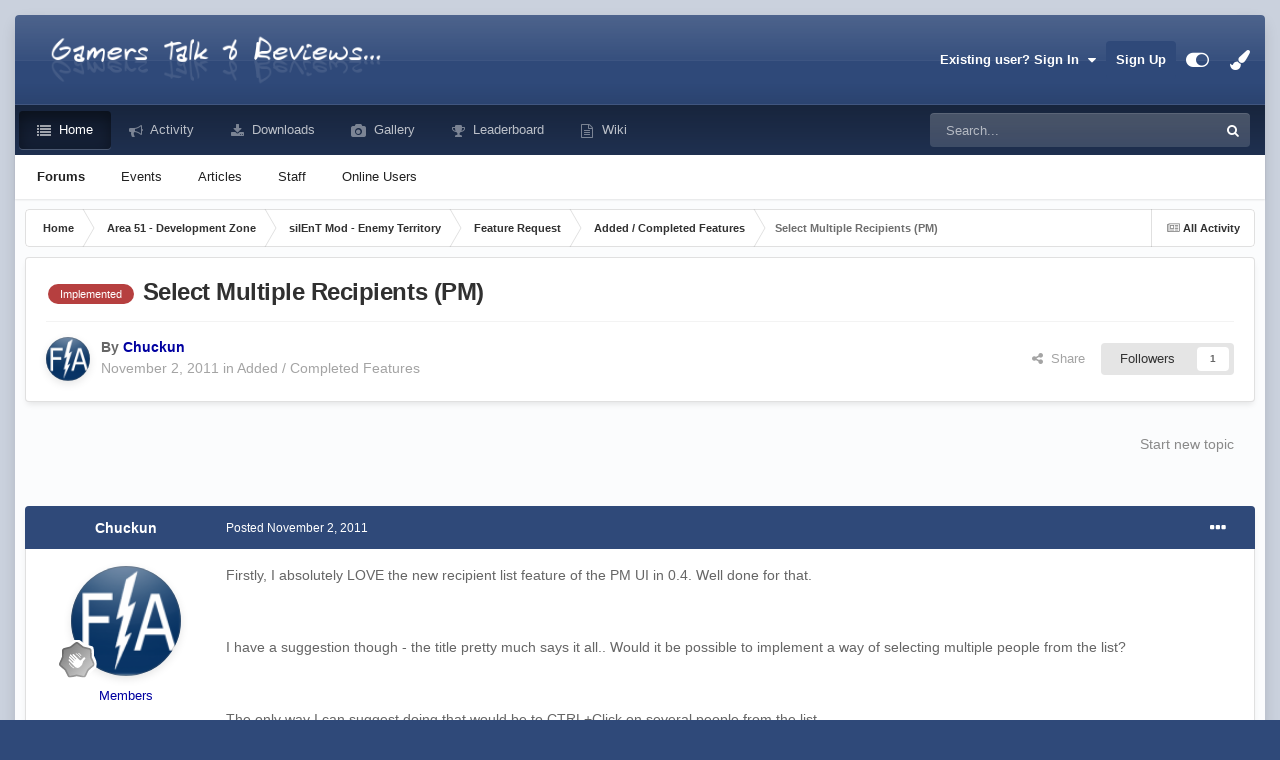

--- FILE ---
content_type: text/html;charset=UTF-8
request_url: https://mygamingtalk.com/topic/936-select-multiple-recipients-pm/
body_size: 24237
content:
<!DOCTYPE html>
<html id="focus" lang="en-US" dir="ltr" 
data-focus-guest
data-focus-group-id='2'
data-focus-theme-id='3'

data-focus-navigation='default'
data-focus-switch-search-user



data-focus-picker='scroll'

data-focus-scheme='light'

data-focus-cookie='3'

data-focus-userlinks='radius cta'
data-focus-post='margin'
data-focus-post-header='background offset'
data-focus-post-controls='transparent buttons'
data-focus-blocks='pages'
data-focus-ui="no-picker-mobile new-badge guest-alert"

data-focus-color-picker data-globaltemplate='4.7.12'>
	<head>
		<meta charset="utf-8">
        
		<title>Select Multiple Recipients (PM) - Added / Completed Features - MyGamingTalk</title>
		
			<!-- Google tag (gtag.js) -->
<script async src="https://www.googletagmanager.com/gtag/js?id=G-YGY6N6GKKL"></script>
<script>
  window.dataLayer = window.dataLayer || [];
  function gtag(){dataLayer.push(arguments);}
  gtag('js', new Date());

  gtag('config', 'G-YGY6N6GKKL');
</script>
		
		
		
		

	<meta name="viewport" content="width=device-width, initial-scale=1">



	<meta name="twitter:card" content="summary_large_image" />




	
		
			
				<meta property="og:title" content="Select Multiple Recipients (PM)">
			
		
	

	
		
			
				<meta property="og:type" content="website">
			
		
	

	
		
			
				<meta property="og:url" content="https://mygamingtalk.com/topic/936-select-multiple-recipients-pm/">
			
		
	

	
		
			
				<meta name="description" content="Firstly, I absolutely LOVE the new recipient list feature of the PM UI in 0.4. Well done for that. I have a suggestion though - the title pretty much says it all.. Would it be possible to implement a way of selecting multiple people from the list? The only way I can suggest doing that would be to...">
			
		
	

	
		
			
				<meta property="og:description" content="Firstly, I absolutely LOVE the new recipient list feature of the PM UI in 0.4. Well done for that. I have a suggestion though - the title pretty much says it all.. Would it be possible to implement a way of selecting multiple people from the list? The only way I can suggest doing that would be to...">
			
		
	

	
		
			
				<meta property="og:updated_time" content="2012-05-09T23:41:09Z">
			
		
	

	
		
			
				<meta name="keywords" content="Implemented">
			
		
	

	
		
			
				<meta property="og:image" content="https://mygamingtalk.com/uploads/monthly_05_2012/post-2-0-71115200-1336601864.jpeg">
			
		
	

	
		
			
				<meta property="og:site_name" content="MyGamingTalk">
			
		
	

	
		
			
				<meta property="og:locale" content="en_US">
			
		
	


	
		<link rel="canonical" href="https://mygamingtalk.com/topic/936-select-multiple-recipients-pm/" />
	





<link rel="manifest" href="https://mygamingtalk.com/manifest.webmanifest/">
<meta name="msapplication-config" content="https://mygamingtalk.com/browserconfig.xml/">
<meta name="msapplication-starturl" content="/">
<meta name="application-name" content="MyGamingTalk">
<meta name="apple-mobile-web-app-title" content="MyGamingTalk">

	<meta name="theme-color" content="#333333">










<link rel="preload" href="//mygamingtalk.com/applications/core/interface/font/fontawesome-webfont.woff2?v=4.7.0" as="font" crossorigin="anonymous">
		




	<link rel='stylesheet' href='https://mygamingtalk.com/uploads/css_built_3/341e4a57816af3ba440d891ca87450ff_framework.css?v=203233b8931757815247' media='all'>

	<link rel='stylesheet' href='https://mygamingtalk.com/uploads/css_built_3/05e81b71abe4f22d6eb8d1a929494829_responsive.css?v=203233b8931757815247' media='all'>

	<link rel='stylesheet' href='https://mygamingtalk.com/uploads/css_built_3/90eb5adf50a8c640f633d47fd7eb1778_core.css?v=203233b8931757815247' media='all'>

	<link rel='stylesheet' href='https://mygamingtalk.com/uploads/css_built_3/5a0da001ccc2200dc5625c3f3934497d_core_responsive.css?v=203233b8931757815247' media='all'>

	<link rel='stylesheet' href='https://mygamingtalk.com/uploads/css_built_3/62e269ced0fdab7e30e026f1d30ae516_forums.css?v=203233b8931757815247' media='all'>

	<link rel='stylesheet' href='https://mygamingtalk.com/uploads/css_built_3/76e62c573090645fb99a15a363d8620e_forums_responsive.css?v=203233b8931757815247' media='all'>

	<link rel='stylesheet' href='https://mygamingtalk.com/uploads/css_built_3/ebdea0c6a7dab6d37900b9190d3ac77b_topics.css?v=203233b8931757815247' media='all'>





<link rel='stylesheet' href='https://mygamingtalk.com/uploads/css_built_3/258adbb6e4f3e83cd3b355f84e3fa002_custom.css?v=203233b8931757815247' media='all'>




		
<script type='text/javascript'>
var focusHtml = document.getElementById('focus');
var cookieId = focusHtml.getAttribute('data-focus-cookie');

//	['setting-name', enabled-by-default, has-toggle]
var focusSettings = [
	
  ['sticky-header', 0, 1],
	['mobile-footer', 1, 1],
	['fluid', 1, 1],
	['larger-font-size', 0, 1],
	['sticky-author-panel', 0, 1],
	['sticky-sidebar', 0, 1],
	['flip-sidebar', 0, 1],
	
	
]; 
for(var i = 0; i < focusSettings.length; i++) {
	var settingName = focusSettings[i][0];
	var isDefault = focusSettings[i][1];
	var allowToggle = focusSettings[i][2];
	if(allowToggle){
		var choice = localStorage.getItem(settingName);
		if( (choice === '1') || (!choice && (isDefault)) ){
			focusHtml.classList.add('enable--' + settingName + '');
		}
	} else if(isDefault){
		focusHtml.classList.add('enable--' + settingName + '');
	}
}

	var loadRandomBackground = function(){
		var randomBackgrounds = [ 1,];
		var randomBackground = randomBackgrounds[Math.floor(Math.random()*randomBackgrounds.length)];
		focusHtml.setAttribute('data-focus-bg', randomBackground);
		focusHtml.setAttribute('data-focus-bg-random', '');
	}


	
		var backgroundChoice = localStorage.getItem('focusBackground-' + cookieId + '') || '9';
		if (backgroundChoice == 'random'){
			loadRandomBackground();
		} else {
			focusHtml.setAttribute('data-focus-bg', '' + backgroundChoice + '');
		}
	

</script>

<script>

var cookieColorChoiceRGB = localStorage.getItem('elegantColorRGB');
if(cookieColorChoiceRGB){
	document.documentElement.style.setProperty('--color-picker', cookieColorChoiceRGB);
}

</script>
		
		
		

		
 
	<script data-cfasync="false" nonce="718cd15b-cbf6-4b2c-8094-0f58f80918b2">try{(function(w,d){!function(j,k,l,m){if(j.zaraz)console.error("zaraz is loaded twice");else{j[l]=j[l]||{};j[l].executed=[];j.zaraz={deferred:[],listeners:[]};j.zaraz._v="5874";j.zaraz._n="718cd15b-cbf6-4b2c-8094-0f58f80918b2";j.zaraz.q=[];j.zaraz._f=function(n){return async function(){var o=Array.prototype.slice.call(arguments);j.zaraz.q.push({m:n,a:o})}};for(const p of["track","set","debug"])j.zaraz[p]=j.zaraz._f(p);j.zaraz.init=()=>{var q=k.getElementsByTagName(m)[0],r=k.createElement(m),s=k.getElementsByTagName("title")[0];s&&(j[l].t=k.getElementsByTagName("title")[0].text);j[l].x=Math.random();j[l].w=j.screen.width;j[l].h=j.screen.height;j[l].j=j.innerHeight;j[l].e=j.innerWidth;j[l].l=j.location.href;j[l].r=k.referrer;j[l].k=j.screen.colorDepth;j[l].n=k.characterSet;j[l].o=(new Date).getTimezoneOffset();if(j.dataLayer)for(const t of Object.entries(Object.entries(dataLayer).reduce((u,v)=>({...u[1],...v[1]}),{})))zaraz.set(t[0],t[1],{scope:"page"});j[l].q=[];for(;j.zaraz.q.length;){const w=j.zaraz.q.shift();j[l].q.push(w)}r.defer=!0;for(const x of[localStorage,sessionStorage])Object.keys(x||{}).filter(z=>z.startsWith("_zaraz_")).forEach(y=>{try{j[l]["z_"+y.slice(7)]=JSON.parse(x.getItem(y))}catch{j[l]["z_"+y.slice(7)]=x.getItem(y)}});r.referrerPolicy="origin";r.src="/cdn-cgi/zaraz/s.js?z="+btoa(encodeURIComponent(JSON.stringify(j[l])));q.parentNode.insertBefore(r,q)};["complete","interactive"].includes(k.readyState)?zaraz.init():j.addEventListener("DOMContentLoaded",zaraz.init)}}(w,d,"zarazData","script");window.zaraz._p=async d$=>new Promise(ea=>{if(d$){d$.e&&d$.e.forEach(eb=>{try{const ec=d.querySelector("script[nonce]"),ed=ec?.nonce||ec?.getAttribute("nonce"),ee=d.createElement("script");ed&&(ee.nonce=ed);ee.innerHTML=eb;ee.onload=()=>{d.head.removeChild(ee)};d.head.appendChild(ee)}catch(ef){console.error(`Error executing script: ${eb}\n`,ef)}});Promise.allSettled((d$.f||[]).map(eg=>fetch(eg[0],eg[1])))}ea()});zaraz._p({"e":["(function(w,d){})(window,document)"]});})(window,document)}catch(e){throw fetch("/cdn-cgi/zaraz/t"),e;};</script></head>
	<body class='ipsApp ipsApp_front ipsJS_none ipsClearfix' data-controller='core.front.core.app' data-message="" data-pageApp='forums' data-pageLocation='front' data-pageModule='forums' data-pageController='topic' data-pageID='936'  >
		
        

        

		<a href='#ipsLayout_mainArea' class='ipsHide' title='Go to main content on this page' accesskey='m'>Jump to content</a>
			
<ul id='elMobileNav' class='ipsResponsive_hideDesktop' data-controller='core.front.core.mobileNav'>
	
		
			
			
				
				
			
				
				
			
				
				
			
				
					<li id='elMobileBreadcrumb'>
						<a href='https://mygamingtalk.com/forum/53-added-completed-features/'>
							<span>Added / Completed Features</span>
						</a>
					</li>
				
				
			
				
				
			
		
	
  
	<li class='elMobileNav__home'>
		<a href='https://mygamingtalk.com/'><i class="fa fa-home" aria-hidden="true"></i></a>
	</li>
	
	
	<li >
		<a data-action="defaultStream" href='https://mygamingtalk.com/discover/'><i class="fa fa-newspaper-o" aria-hidden="true"></i></a>
	</li>

	

	
		<li class='ipsJS_show'>
			<a href='https://mygamingtalk.com/search/' data-class='display--focus-mobile-search'><i class='fa fa-search'></i></a>
		</li>
	

	
<li data-focus-editor>
	<a href='#'>
		<i class='fa fa-toggle-on'></i>
	</a>
</li>
<li data-focus-toggle-theme>
	<a href='#'>
		<i class='fa'></i>
	</a>
</li>
<li data-focus-toggle-color-picker>
	<a href='#'>
		<i class="fa fa-paint-brush" aria-hidden="true"></i>
	</a>
	<input type='color' value='#2f4979' class="focus-color-picker" list="focusColorPickerList" />
</li>
  	
	<li data-ipsDrawer data-ipsDrawer-drawerElem='#elMobileDrawer'>
		<a href='#' >
			
			
				
			
			
			
			<i class='fa fa-navicon'></i>
		</a>
	</li>
</ul>
			
<div class='focus-mobile-search'>
	<div class='focus-mobile-search__close' data-class='display--focus-mobile-search'><i class="fa fa-times" aria-hidden="true"></i></div>
</div>
			<div class='ipsLayout_container'><div class='focus-wrap'>
				<div id='ipsLayout_header'>
					<header class='focus-header'>
						<div class='ipsLayout_container'>
							<div class='focus-header-align'>
								
<a class='focus-logo' href='https://mygamingtalk.com/' accesskey='1'>
	
		
		<span class='focus-logo__image'>
			<img src="https://mygamingtalk.com/uploads/monthly_2023_01/1113999414_24_mygt_logo_11.png.78a486b46aad4b4f7f34f4a78babd087.png" alt='MyGamingTalk'>
		</span>
		
			<!-- <span class='focus-logo__text'>
				<span class='focus-logo__name'>MyGamingTalk</span>
				
			</span> -->
		
	
</a>
								
									<div class='focus-user'>

	<ul id='elUserNav' class='ipsList_inline cSignedOut ipsResponsive_showDesktop'>
		
		
		
		
			
				<li id='elSignInLink'>
					<a href='https://mygamingtalk.com/login/' data-ipsMenu-closeOnClick="false" data-ipsMenu id='elUserSignIn'>
						Existing user? Sign In &nbsp;<i class='fa fa-caret-down'></i>
					</a>
					
<div id='elUserSignIn_menu' class='ipsMenu ipsMenu_auto ipsHide'>
	<form accept-charset='utf-8' method='post' action='https://mygamingtalk.com/login/'>
		<input type="hidden" name="csrfKey" value="fdf8882c23be72be2a3e2805b34801b5">
		<input type="hidden" name="ref" value="aHR0cHM6Ly9teWdhbWluZ3RhbGsuY29tL3RvcGljLzkzNi1zZWxlY3QtbXVsdGlwbGUtcmVjaXBpZW50cy1wbS8=">
		<div data-role="loginForm">
			
			
			
				<div class='ipsColumns ipsColumns_noSpacing'>
					<div class='ipsColumn ipsColumn_wide' id='elUserSignIn_internal'>
						
<div class="ipsPad ipsForm ipsForm_vertical">
	<h4 class="ipsType_sectionHead">Sign In</h4>
	<br><br>
	<ul class='ipsList_reset'>
		<li class="ipsFieldRow ipsFieldRow_noLabel ipsFieldRow_fullWidth">
			
			
				<input type="email" placeholder="Email Address" name="auth" autocomplete="email">
			
		</li>
		<li class="ipsFieldRow ipsFieldRow_noLabel ipsFieldRow_fullWidth">
			<input type="password" placeholder="Password" name="password" autocomplete="current-password">
		</li>
		<li class="ipsFieldRow ipsFieldRow_checkbox ipsClearfix">
			<span class="ipsCustomInput">
				<input type="checkbox" name="remember_me" id="remember_me_checkbox" value="1" checked aria-checked="true">
				<span></span>
			</span>
			<div class="ipsFieldRow_content">
				<label class="ipsFieldRow_label" for="remember_me_checkbox">Remember me</label>
				<span class="ipsFieldRow_desc">Not recommended on shared computers</span>
			</div>
		</li>
		<li class="ipsFieldRow ipsFieldRow_fullWidth">
			<button type="submit" name="_processLogin" value="usernamepassword" class="ipsButton ipsButton_primary ipsButton_small" id="elSignIn_submit">Sign In</button>
			
				<p class="ipsType_right ipsType_small">
					
						<a href='https://mygamingtalk.com/lostpassword/' >
					
					Forgot your password?</a>
				</p>
			
		</li>
	</ul>
</div>
					</div>
					<div class='ipsColumn ipsColumn_wide'>
						<div class='ipsPadding' id='elUserSignIn_external'>
							<div class='ipsAreaBackground_light ipsPadding:half'>
								
									<p class='ipsType_reset ipsType_small ipsType_center'><strong>Or sign in with one of these services</strong></p>
								
								
									<div class='ipsType_center ipsMargin_top:half'>
										

<button type="submit" name="_processLogin" value="2" class='ipsButton ipsButton_verySmall ipsButton_fullWidth ipsSocial ipsSocial_facebook' style="background-color: #3a579a">
	
		<span class='ipsSocial_icon'>
			
				<i class='fa fa-facebook-official'></i>
			
		</span>
		<span class='ipsSocial_text'>Sign in with Facebook</span>
	
</button>
									</div>
								
									<div class='ipsType_center ipsMargin_top:half'>
										

<button type="submit" name="_processLogin" value="9" class='ipsButton ipsButton_verySmall ipsButton_fullWidth ipsSocial ipsSocial_twitter' style="background-color: #00abf0">
	
		<span class='ipsSocial_icon'>
			
				<i class='fa fa-twitter'></i>
			
		</span>
		<span class='ipsSocial_text'>Sign in with X</span>
	
</button>
									</div>
								
							</div>
						</div>
					</div>
				</div>
			
		</div>
	</form>
</div>
				</li>
			
		
		
			<li>
				
					<a href='https://mygamingtalk.com/register/' data-ipsDialog data-ipsDialog-size='narrow' data-ipsDialog-title='Sign Up' id='elRegisterButton'>Sign Up</a>
				
			</li>
		
		
<li class='elUserNav_sep'></li>
<li class='cUserNav_icon ipsJS_show' data-focus-editor>
	<a href='#' data-ipsTooltip>
		<i class='fa fa-toggle-on'></i>
	</a>
</li>
<li class='cUserNav_icon ipsJS_show' data-focus-toggle-theme>
	<a href='#' data-ipsTooltip>
		<i class='fa'></i>
	</a>
</li>

<li class='cUserNav_icon' data-focus-toggle-color-picker data-ipsTooltip title="Change Color">
	<a href='#'>
		<i class="fa fa-paint-brush" aria-hidden="true"></i>
	</a>
	<input type='color' value='#2f4979' class="focus-color-picker" list="focusColorPickerList" />
	<datalist id="focusColorPickerList">
		<option value='#2f4979'>
		<option value="#004d65">
		<option value="#006547">
		<option value="#3a751d">
		<option value="#856716">
		<option value="#853616">
		<option value="#82191a">
		<option value="#811f4d">
		<option value="#5d116d">
		<option value="#3c4859">
	</datalist>
</li>
	</ul>
</div>
								
							</div>
						</div>
					</header>
				</div>
				<div class='ipsLayout_container ipsResponsive_showDesktop focus-sticky-header'>
					<div class='focus-nav-bar'>
						<div class='ipsLayout_container ipsFlex ipsFlex-jc:between ipsFlex-ai:center'>
							<div class='focus-nav'>

	<nav data-controller='core.front.core.navBar' class=' ipsResponsive_showDesktop'>
		<div class='ipsNavBar_primary  ipsLayout_container '>
			<ul data-role="primaryNavBar" class='ipsClearfix'>
				


	
		
		
			
		
		<li class='ipsNavBar_active' data-active id='elNavSecondary_1' data-role="navBarItem" data-navApp="core" data-navExt="CustomItem">
			
			
				<a href="https://mygamingtalk.com"  data-navItem-id="1" data-navDefault>
					Home<span class='ipsNavBar_active__identifier'></span>
				</a>
			
			
				<ul class='ipsNavBar_secondary ' data-role='secondaryNavBar'>
					


	
		
		
			
		
		<li class='ipsNavBar_active' data-active id='elNavSecondary_3' data-role="navBarItem" data-navApp="forums" data-navExt="Forums">
			
			
				<a href="https://mygamingtalk.com"  data-navItem-id="3" data-navDefault>
					Forums<span class='ipsNavBar_active__identifier'></span>
				</a>
			
			
		</li>
	
	

	
	

	
		
		
		<li  id='elNavSecondary_11' data-role="navBarItem" data-navApp="calendar" data-navExt="Calendar">
			
			
				<a href="https://mygamingtalk.com/events/"  data-navItem-id="11" >
					Events<span class='ipsNavBar_active__identifier'></span>
				</a>
			
			
		</li>
	
	

	
		
		
		<li  id='elNavSecondary_14' data-role="navBarItem" data-navApp="cms" data-navExt="Pages">
			
			
				<a href="https://mygamingtalk.com/index.html/"  data-navItem-id="14" >
					Articles<span class='ipsNavBar_active__identifier'></span>
				</a>
			
			
		</li>
	
	

	
	

	
		
		
		<li  id='elNavSecondary_16' data-role="navBarItem" data-navApp="core" data-navExt="StaffDirectory">
			
			
				<a href="https://mygamingtalk.com/staff/"  data-navItem-id="16" >
					Staff<span class='ipsNavBar_active__identifier'></span>
				</a>
			
			
		</li>
	
	

	
		
		
		<li  id='elNavSecondary_17' data-role="navBarItem" data-navApp="core" data-navExt="OnlineUsers">
			
			
				<a href="https://mygamingtalk.com/online/"  data-navItem-id="17" >
					Online Users<span class='ipsNavBar_active__identifier'></span>
				</a>
			
			
		</li>
	
	

					<li class='ipsHide' id='elNavigationMore_1' data-role='navMore'>
						<a href='#' data-ipsMenu data-ipsMenu-appendTo='#elNavigationMore_1' id='elNavigationMore_1_dropdown'>More <i class='fa fa-caret-down'></i></a>
						<ul class='ipsHide ipsMenu ipsMenu_auto' id='elNavigationMore_1_dropdown_menu' data-role='moreDropdown'></ul>
					</li>
				</ul>
			
		</li>
	
	

	
		
		
		<li  id='elNavSecondary_2' data-role="navBarItem" data-navApp="core" data-navExt="CustomItem">
			
			
				<a href="https://mygamingtalk.com/discover/"  data-navItem-id="2" >
					Activity<span class='ipsNavBar_active__identifier'></span>
				</a>
			
			
				<ul class='ipsNavBar_secondary ipsHide' data-role='secondaryNavBar'>
					


	
		
		
		<li  id='elNavSecondary_5' data-role="navBarItem" data-navApp="core" data-navExt="AllActivity">
			
			
				<a href="https://mygamingtalk.com/discover/"  data-navItem-id="5" >
					All Activity<span class='ipsNavBar_active__identifier'></span>
				</a>
			
			
		</li>
	
	

	
	

	
	

	
	

	
		
		
		<li  id='elNavSecondary_9' data-role="navBarItem" data-navApp="core" data-navExt="Search">
			
			
				<a href="https://mygamingtalk.com/search/"  data-navItem-id="9" >
					Search<span class='ipsNavBar_active__identifier'></span>
				</a>
			
			
		</li>
	
	

	
		
		
		<li  id='elNavSecondary_10' data-role="navBarItem" data-navApp="core" data-navExt="Promoted">
			
			
				<a href="https://mygamingtalk.com/ourpicks/"  data-navItem-id="10" >
					Our Picks<span class='ipsNavBar_active__identifier'></span>
				</a>
			
			
		</li>
	
	

					<li class='ipsHide' id='elNavigationMore_2' data-role='navMore'>
						<a href='#' data-ipsMenu data-ipsMenu-appendTo='#elNavigationMore_2' id='elNavigationMore_2_dropdown'>More <i class='fa fa-caret-down'></i></a>
						<ul class='ipsHide ipsMenu ipsMenu_auto' id='elNavigationMore_2_dropdown_menu' data-role='moreDropdown'></ul>
					</li>
				</ul>
			
		</li>
	
	

	
		
		
		<li  id='elNavSecondary_13' data-role="navBarItem" data-navApp="downloads" data-navExt="Downloads">
			
			
				<a href="https://mygamingtalk.com/files/"  data-navItem-id="13" >
					Downloads<span class='ipsNavBar_active__identifier'></span>
				</a>
			
			
		</li>
	
	

	
		
		
		<li  id='elNavSecondary_12' data-role="navBarItem" data-navApp="gallery" data-navExt="Gallery">
			
			
				<a href="https://mygamingtalk.com/gallery/"  data-navItem-id="12" >
					Gallery<span class='ipsNavBar_active__identifier'></span>
				</a>
			
			
		</li>
	
	

	
		
		
		<li  id='elNavSecondary_18' data-role="navBarItem" data-navApp="core" data-navExt="Leaderboard">
			
			
				<a href="https://mygamingtalk.com/leaderboard/"  data-navItem-id="18" >
					Leaderboard<span class='ipsNavBar_active__identifier'></span>
				</a>
			
			
		</li>
	
	

	
		
		
		<li  id='elNavSecondary_19' data-role="navBarItem" data-navApp="core" data-navExt="CustomItem">
			
			
				<a href="https://mygamingtalk.com/wiki/Main_Page" target='_blank' rel="noopener" data-navItem-id="19" >
					Wiki<span class='ipsNavBar_active__identifier'></span>
				</a>
			
			
		</li>
	
	

				
				<li class='ipsHide' id='elNavigationMore' data-role='navMore'>
					<a href='#' data-ipsMenu data-ipsMenu-appendTo='#elNavigationMore' id='elNavigationMore_dropdown'>More<span class='ipsNavBar_active__identifier'></span></a>
					<ul class='ipsNavBar_secondary ipsHide' data-role='secondaryNavBar'>
						<li class='ipsHide' id='elNavigationMore_more' data-role='navMore'>
							<a href='#' data-ipsMenu data-ipsMenu-appendTo='#elNavigationMore_more' id='elNavigationMore_more_dropdown'>More <i class='fa fa-caret-down'></i></a>
							<ul class='ipsHide ipsMenu ipsMenu_auto' id='elNavigationMore_more_dropdown_menu' data-role='moreDropdown'></ul>
						</li>
					</ul>
				</li>
				
			</ul>
			

	<div id="elSearchWrapper">
		<div id='elSearch' data-controller="core.front.core.quickSearch">
			<form accept-charset='utf-8' action='//mygamingtalk.com/search/?do=quicksearch' method='post'>
                <input type='search' id='elSearchField' placeholder='Search...' name='q' autocomplete='off' aria-label='Search'>
                <details class='cSearchFilter'>
                    <summary class='cSearchFilter__text'></summary>
                    <ul class='cSearchFilter__menu'>
                        
                        <li><label><input type="radio" name="type" value="all" ><span class='cSearchFilter__menuText'>Everywhere</span></label></li>
                        
                            
                                <li><label><input type="radio" name="type" value='contextual_{&quot;type&quot;:&quot;forums_topic&quot;,&quot;nodes&quot;:53}' checked><span class='cSearchFilter__menuText'>This Forum</span></label></li>
                            
                                <li><label><input type="radio" name="type" value='contextual_{&quot;type&quot;:&quot;forums_topic&quot;,&quot;item&quot;:936}' checked><span class='cSearchFilter__menuText'>This Topic</span></label></li>
                            
                        
                        
                            <li><label><input type="radio" name="type" value="forums_topic"><span class='cSearchFilter__menuText'>Topics</span></label></li>
                        
                            <li><label><input type="radio" name="type" value="core_statuses_status"><span class='cSearchFilter__menuText'>Status Updates</span></label></li>
                        
                            <li><label><input type="radio" name="type" value="calendar_event"><span class='cSearchFilter__menuText'>Events</span></label></li>
                        
                            <li><label><input type="radio" name="type" value="gallery_image"><span class='cSearchFilter__menuText'>Images</span></label></li>
                        
                            <li><label><input type="radio" name="type" value="gallery_album_item"><span class='cSearchFilter__menuText'>Albums</span></label></li>
                        
                            <li><label><input type="radio" name="type" value="downloads_file"><span class='cSearchFilter__menuText'>Files</span></label></li>
                        
                            <li><label><input type="radio" name="type" value="cms_pages_pageitem"><span class='cSearchFilter__menuText'>Pages</span></label></li>
                        
                            <li><label><input type="radio" name="type" value="cms_records1"><span class='cSearchFilter__menuText'>Articles</span></label></li>
                        
                            <li><label><input type="radio" name="type" value="core_members"><span class='cSearchFilter__menuText'>Members</span></label></li>
                        
                    </ul>
                </details>
				<button class='cSearchSubmit' type="submit" aria-label='Search'><i class="fa fa-search"></i></button>
			</form>
		</div>
	</div>

		</div>
	</nav>
</div>
							
								<div class='focus-search'></div>
							
						</div>
					</div>
				</div>
		<main id='ipsLayout_body' class='ipsLayout_container'>
			<div class='focus-content'>
				<div class='focus-content-padding'>
					<div id='ipsLayout_contentArea'>
						<div class='focus-precontent'>
							<div class='focus-breadcrumb'>
								
<nav class='ipsBreadcrumb ipsBreadcrumb_top ipsFaded_withHover'>
	

	<ul class='ipsList_inline ipsPos_right'>
		
		<li >
			<a data-action="defaultStream" class='ipsType_light '  href='https://mygamingtalk.com/discover/'><i class="fa fa-newspaper-o" aria-hidden="true"></i> <span>All Activity</span></a>
		</li>
		
	</ul>

	<ul data-role="breadcrumbList">
		<li>
			<a title="Home" href='https://mygamingtalk.com/'>
				<span>Home <i class='fa fa-angle-right'></i></span>
			</a>
		</li>
		
		
			<li>
				
					<a href='https://mygamingtalk.com/forum/3-area-51-development-zone/'>
						<span>Area 51 - Development Zone <i class='fa fa-angle-right' aria-hidden="true"></i></span>
					</a>
				
			</li>
		
			<li>
				
					<a href='https://mygamingtalk.com/forum/9-silent-mod-enemy-territory/'>
						<span>silEnT Mod - Enemy Territory <i class='fa fa-angle-right' aria-hidden="true"></i></span>
					</a>
				
			</li>
		
			<li>
				
					<a href='https://mygamingtalk.com/forum/10-feature-request/'>
						<span>Feature Request <i class='fa fa-angle-right' aria-hidden="true"></i></span>
					</a>
				
			</li>
		
			<li>
				
					<a href='https://mygamingtalk.com/forum/53-added-completed-features/'>
						<span>Added / Completed Features <i class='fa fa-angle-right' aria-hidden="true"></i></span>
					</a>
				
			</li>
		
			<li>
				
					Select Multiple Recipients (PM)
				
			</li>
		
	</ul>
</nav>
								

							</div>
						</div>
						





						<div id='ipsLayout_contentWrapper'>
							
							<div id='ipsLayout_mainArea'>
								
								
								
								
								

	




								



<div class="ipsPageHeader ipsResponsive_pull ipsBox ipsPadding sm:ipsPadding:half ipsMargin_bottom">
		
	
	<div class="ipsFlex ipsFlex-ai:center ipsFlex-fw:wrap ipsGap:4">
		<div class="ipsFlex-flex:11">
			<h1 class="ipsType_pageTitle ipsContained_container">
				

				
					<span  >
						

	<a href="https://mygamingtalk.com/tags/Implemented/" title="Find other content tagged with 'Implemented'" class='ipsTag_prefix' rel="tag" data-tag-label='Implemented'><span>Implemented</span></a>

					</span>
				
				
					<span class="ipsType_break ipsContained">
						<span>Select Multiple Recipients (PM)</span>
					</span>
				
			</h1>
			
			
		</div>
		
	</div>
	<hr class="ipsHr">
	<div class="ipsPageHeader__meta ipsFlex ipsFlex-jc:between ipsFlex-ai:center ipsFlex-fw:wrap ipsGap:3">
		<div class="ipsFlex-flex:11">
			<div class="ipsPhotoPanel ipsPhotoPanel_mini ipsPhotoPanel_notPhone ipsClearfix">
				


	<a href="https://mygamingtalk.com/profile/185-chuckun/" rel="nofollow" data-ipsHover data-ipsHover-width="370" data-ipsHover-target="https://mygamingtalk.com/profile/185-chuckun/?do=hovercard" class="ipsUserPhoto ipsUserPhoto_mini" title="Go to Chuckun's profile">
		<img src='https://mygamingtalk.com/uploads/profile/photo-thumb-185.png' alt='Chuckun' loading="lazy">
	</a>

				<div>
					<p class="ipsType_reset ipsType_blendLinks">
						<span class="ipsType_normal">
						
							<strong>By 


<a href='https://mygamingtalk.com/profile/185-chuckun/' rel="nofollow" data-ipsHover data-ipsHover-width='370' data-ipsHover-target='https://mygamingtalk.com/profile/185-chuckun/?do=hovercard&amp;referrer=https%253A%252F%252Fmygamingtalk.com%252Ftopic%252F936-select-multiple-recipients-pm%252F' title="Go to Chuckun's profile" class="ipsType_break"><span style='color:#0000a0'>Chuckun</span></a></strong><br>
							<span class="ipsType_light"><time datetime='2011-11-02T13:08:15Z' title='11/02/11 01:08  PM' data-short='14 yr'>November 2, 2011</time> in <a href="https://mygamingtalk.com/forum/53-added-completed-features/">Added / Completed Features</a></span>
						
						</span>
					</p>
				</div>
			</div>
		</div>
		
			<div class="ipsFlex-flex:01 ipsResponsive_hidePhone">
				<div class="ipsShareLinks">
					
						


    <a href='#elShareItem_726718672_menu' id='elShareItem_726718672' data-ipsMenu class='ipsShareButton ipsButton ipsButton_verySmall ipsButton_link ipsButton_link--light'>
        <span><i class='fa fa-share-alt'></i></span> &nbsp;Share
    </a>

    <div class='ipsPadding ipsMenu ipsMenu_auto ipsHide' id='elShareItem_726718672_menu' data-controller="core.front.core.sharelink">
        <ul class='ipsList_inline'>
            
                <li>
<a href="https://x.com/share?url=https%3A%2F%2Fmygamingtalk.com%2Ftopic%2F936-select-multiple-recipients-pm%2F" class="cShareLink cShareLink_x" target="_blank" data-role="shareLink" title='Share on X' data-ipsTooltip rel='nofollow noopener'>
    <i class="fa fa-x"></i>
</a></li>
            
                <li>
<a href="https://www.facebook.com/sharer/sharer.php?u=https%3A%2F%2Fmygamingtalk.com%2Ftopic%2F936-select-multiple-recipients-pm%2F" class="cShareLink cShareLink_facebook" target="_blank" data-role="shareLink" title='Share on Facebook' data-ipsTooltip rel='noopener nofollow'>
	<i class="fa fa-facebook"></i>
</a></li>
            
                <li>
<a href="https://www.reddit.com/submit?url=https%3A%2F%2Fmygamingtalk.com%2Ftopic%2F936-select-multiple-recipients-pm%2F&amp;title=Select+Multiple+Recipients+%28PM%29" rel="nofollow noopener" class="cShareLink cShareLink_reddit" target="_blank" title='Share on Reddit' data-ipsTooltip>
	<i class="fa fa-reddit"></i>
</a></li>
            
                <li>
<a href="mailto:?subject=Select%20Multiple%20Recipients%20%28PM%29&body=https%3A%2F%2Fmygamingtalk.com%2Ftopic%2F936-select-multiple-recipients-pm%2F" rel='nofollow' class='cShareLink cShareLink_email' title='Share via email' data-ipsTooltip>
	<i class="fa fa-envelope"></i>
</a></li>
            
                <li>
<a href="https://pinterest.com/pin/create/button/?url=https://mygamingtalk.com/topic/936-select-multiple-recipients-pm/&amp;media=" class="cShareLink cShareLink_pinterest" rel="nofollow noopener" target="_blank" data-role="shareLink" title='Share on Pinterest' data-ipsTooltip>
	<i class="fa fa-pinterest"></i>
</a></li>
            
        </ul>
        
            <hr class='ipsHr'>
            <button class='ipsHide ipsButton ipsButton_verySmall ipsButton_light ipsButton_fullWidth ipsMargin_top:half' data-controller='core.front.core.webshare' data-role='webShare' data-webShareTitle='Select Multiple Recipients (PM)' data-webShareText='Select Multiple Recipients (PM)' data-webShareUrl='https://mygamingtalk.com/topic/936-select-multiple-recipients-pm/'>More sharing options...</button>
        
    </div>

					
					
                    

					



					

<div data-followApp='forums' data-followArea='topic' data-followID='936' data-controller='core.front.core.followButton'>
	

	<a href='https://mygamingtalk.com/login/' rel="nofollow" class="ipsFollow ipsPos_middle ipsButton ipsButton_light ipsButton_verySmall " data-role="followButton" data-ipsTooltip title='Sign in to follow this'>
		<span>Followers</span>
		<span class='ipsCommentCount'>1</span>
	</a>

</div>
				</div>
			</div>
					
	</div>
	
	
</div>








<div class="ipsClearfix">
	<ul class="ipsToolList ipsToolList_horizontal ipsClearfix ipsSpacer_both ipsResponsive_hidePhone">
		
		
			<li class="ipsResponsive_hidePhone">
				
					<a href="https://mygamingtalk.com/forum/53-added-completed-features/?do=add" rel="nofollow" class="ipsButton ipsButton_link ipsButton_medium ipsButton_fullWidth" title="Start a new topic in this forum">Start new topic</a>
				
			</li>
		
		
	</ul>
</div>

<div id="comments" data-controller="core.front.core.commentFeed,forums.front.topic.view, core.front.core.ignoredComments" data-autopoll data-baseurl="https://mygamingtalk.com/topic/936-select-multiple-recipients-pm/" data-lastpage data-feedid="topic-936" class="cTopic ipsClear ipsSpacer_top">
	
			
	

	

<div data-controller='core.front.core.recommendedComments' data-url='https://mygamingtalk.com/topic/936-select-multiple-recipients-pm/?recommended=comments' class='ipsRecommendedComments ipsHide'>
	<div data-role="recommendedComments">
		<h2 class='ipsType_sectionHead ipsType_large ipsType_bold ipsMargin_bottom'>Recommended Posts</h2>
		
	</div>
</div>
	
	<div id="elPostFeed" data-role="commentFeed" data-controller="core.front.core.moderation" >
		<form action="https://mygamingtalk.com/topic/936-select-multiple-recipients-pm/?csrfKey=fdf8882c23be72be2a3e2805b34801b5&amp;do=multimodComment" method="post" data-ipspageaction data-role="moderationTools">
			
			
				

					

					
					



<a id="comment-4459"></a>
<article  id="elComment_4459" class="cPost ipsBox ipsResponsive_pull  ipsComment  ipsComment_parent ipsClearfix ipsClear ipsColumns ipsColumns_noSpacing ipsColumns_collapsePhone    ">
	

	

	<div class="cAuthorPane_mobile ipsResponsive_showPhone">
		<div class="cAuthorPane_photo">
			<div class="cAuthorPane_photoWrap">
				


	<a href="https://mygamingtalk.com/profile/185-chuckun/" rel="nofollow" data-ipsHover data-ipsHover-width="370" data-ipsHover-target="https://mygamingtalk.com/profile/185-chuckun/?do=hovercard" class="ipsUserPhoto ipsUserPhoto_large" title="Go to Chuckun's profile">
		<img src='https://mygamingtalk.com/uploads/profile/photo-thumb-185.png' alt='Chuckun' loading="lazy">
	</a>

				
				
					<a href="https://mygamingtalk.com/profile/185-chuckun/badges/" rel="nofollow">
						
<img src='https://mygamingtalk.com/uploads/monthly_2023_01/1_Newbie.svg' loading="lazy" alt="Newbie" class="cAuthorPane_badge cAuthorPane_badge--rank ipsOutline ipsOutline:2px" data-ipsTooltip title="Rank: Newbie (1/14)">
					</a>
				
			</div>
		</div>
		<div class="cAuthorPane_content">
			<h3 class="ipsType_sectionHead cAuthorPane_author ipsType_break ipsType_blendLinks ipsFlex ipsFlex-ai:center">
				


<a href='https://mygamingtalk.com/profile/185-chuckun/' rel="nofollow" data-ipsHover data-ipsHover-width='370' data-ipsHover-target='https://mygamingtalk.com/profile/185-chuckun/?do=hovercard&amp;referrer=https%253A%252F%252Fmygamingtalk.com%252Ftopic%252F936-select-multiple-recipients-pm%252F' title="Go to Chuckun's profile" class="ipsType_break"><span style='color:#0000a0'>Chuckun</span></a>
			</h3>
			<div class="ipsType_light ipsType_reset">
				<a href="https://mygamingtalk.com/topic/936-select-multiple-recipients-pm/?do=findComment&amp;comment=4459" rel="nofollow" class="ipsType_blendLinks">Posted <time datetime='2011-11-02T13:08:15Z' title='11/02/11 01:08  PM' data-short='14 yr'>November 2, 2011</time></a>
				
			</div>
		</div>
	</div>
	<aside class="ipsComment_author cAuthorPane ipsColumn ipsColumn_medium ipsResponsive_hidePhone">
		<h3 class="ipsType_sectionHead cAuthorPane_author ipsType_blendLinks ipsType_break">
<strong>


<a href='https://mygamingtalk.com/profile/185-chuckun/' rel="nofollow" data-ipsHover data-ipsHover-width='370' data-ipsHover-target='https://mygamingtalk.com/profile/185-chuckun/?do=hovercard&amp;referrer=https%253A%252F%252Fmygamingtalk.com%252Ftopic%252F936-select-multiple-recipients-pm%252F' title="Go to Chuckun's profile" class="ipsType_break">Chuckun</a></strong>
			
		</h3>
		<ul class="cAuthorPane_info ipsList_reset">
			<li data-role="photo" class="cAuthorPane_photo">
				<div class="cAuthorPane_photoWrap">
					


	<a href="https://mygamingtalk.com/profile/185-chuckun/" rel="nofollow" data-ipsHover data-ipsHover-width="370" data-ipsHover-target="https://mygamingtalk.com/profile/185-chuckun/?do=hovercard" class="ipsUserPhoto ipsUserPhoto_large" title="Go to Chuckun's profile">
		<img src='https://mygamingtalk.com/uploads/profile/photo-thumb-185.png' alt='Chuckun' loading="lazy">
	</a>

					
					
						
<img src='https://mygamingtalk.com/uploads/monthly_2023_01/1_Newbie.svg' loading="lazy" alt="Newbie" class="cAuthorPane_badge cAuthorPane_badge--rank ipsOutline ipsOutline:2px" data-ipsTooltip title="Rank: Newbie (1/14)">
					
				</div>
			</li>
			
				<li data-role="group"><span style='color:#0000a0'>Members</span></li>
				
			
			
				<li data-role="stats" class="ipsMargin_top">
					<ul class="ipsList_reset ipsType_light ipsFlex ipsFlex-ai:center ipsFlex-jc:center ipsGap_row:2 cAuthorPane_stats">
						<li>
							
								<a href="https://mygamingtalk.com/profile/185-chuckun/content/" rel="nofollow" title="129 posts" data-ipstooltip class="ipsType_blendLinks">
							
								<i class="fa fa-comment"></i> 129
							
								</a>
							
						</li>
						
					</ul>
				</li>
			
			
				

			
		</ul>
	</aside>
	<div class="ipsColumn ipsColumn_fluid ipsMargin:none">
		

<div id='comment-4459_wrap' data-controller='core.front.core.comment' data-commentApp='forums' data-commentType='forums' data-commentID="4459" data-quoteData='{&quot;userid&quot;:185,&quot;username&quot;:&quot;Chuckun&quot;,&quot;timestamp&quot;:1320239295,&quot;contentapp&quot;:&quot;forums&quot;,&quot;contenttype&quot;:&quot;forums&quot;,&quot;contentid&quot;:936,&quot;contentclass&quot;:&quot;forums_Topic&quot;,&quot;contentcommentid&quot;:4459}' class='ipsComment_content ipsType_medium'>

	<div class='ipsComment_meta ipsType_light ipsFlex ipsFlex-ai:center ipsFlex-jc:between ipsFlex-fd:row-reverse'>
		<div class='ipsType_light ipsType_reset ipsType_blendLinks ipsComment_toolWrap'>
			<div class='ipsResponsive_hidePhone ipsComment_badges'>
				<ul class='ipsList_reset ipsFlex ipsFlex-jc:end ipsFlex-fw:wrap ipsGap:2 ipsGap_row:1'>
					
					
					
					
					
				</ul>
			</div>
			<ul class='ipsList_reset ipsComment_tools'>
				<li>
					<a href='#elControls_4459_menu' class='ipsComment_ellipsis' id='elControls_4459' title='More options...' data-ipsMenu data-ipsMenu-appendTo='#comment-4459_wrap'><i class='fa fa-ellipsis-h'></i></a>
					<ul id='elControls_4459_menu' class='ipsMenu ipsMenu_narrow ipsHide'>
						
						
							<li class='ipsMenu_item'><a href='https://mygamingtalk.com/topic/936-select-multiple-recipients-pm/' title='Share this post' data-ipsDialog data-ipsDialog-size='narrow' data-ipsDialog-content='#elShareComment_4459_menu' data-ipsDialog-title="Share this post" id='elSharePost_4459' data-role='shareComment'>Share</a></li>
						
                        
						
						
						
							
								
							
							
							
							
							
							
						
					</ul>
				</li>
				
			</ul>
		</div>

		<div class='ipsType_reset ipsResponsive_hidePhone'>
			<a href='https://mygamingtalk.com/topic/936-select-multiple-recipients-pm/?do=findComment&amp;comment=4459' rel="nofollow" class='ipsType_blendLinks'>Posted <time datetime='2011-11-02T13:08:15Z' title='11/02/11 01:08  PM' data-short='14 yr'>November 2, 2011</time></a>
			
			<span class='ipsResponsive_hidePhone'>
				
				
			</span>
		</div>
	</div>

	

    

	<div class='cPost_contentWrap'>
		
		<div data-role='commentContent' class='ipsType_normal ipsType_richText ipsPadding_bottom ipsContained' data-controller='core.front.core.lightboxedImages'>
			<p>Firstly, I absolutely LOVE the new recipient list feature of the PM UI in 0.4.  Well done for that.</p><p> </p><p>I have a suggestion though - the title pretty much says it all.. Would it be possible to implement a way of selecting multiple people from the list?</p><p> </p><p>The only way I can suggest doing that would be to CTRL+Click on several people from the list..</p><p> </p><p>If it's not possible to captcher ctrl like that, then perhaps have it so you must double click people from the list to add to the recipient field..  But if possible, the ctrl+click option is probably the least messy for you guys..</p><p> </p><p>Chuckun</p>

			
		</div>

		

		
			

		
	</div>

	

	



<div class='ipsPadding ipsHide cPostShareMenu' id='elShareComment_4459_menu'>
	<h5 class='ipsType_normal ipsType_reset'>Link to comment</h5>
	
		
	
	
	
	
	<input type='text' value='https://mygamingtalk.com/topic/936-select-multiple-recipients-pm/' class='ipsField_fullWidth'>

	
	<h5 class='ipsType_normal ipsType_reset ipsSpacer_top'>Share on other sites</h5>
	

	<ul class='ipsList_inline ipsList_noSpacing ipsClearfix' data-controller="core.front.core.sharelink">
		
			<li>
<a href="https://x.com/share?url=https%3A%2F%2Fmygamingtalk.com%2Ftopic%2F936-select-multiple-recipients-pm%2F%3Fdo%3DfindComment%26comment%3D4459" class="cShareLink cShareLink_x" target="_blank" data-role="shareLink" title='Share on X' data-ipsTooltip rel='nofollow noopener'>
    <i class="fa fa-x"></i>
</a></li>
		
			<li>
<a href="https://www.facebook.com/sharer/sharer.php?u=https%3A%2F%2Fmygamingtalk.com%2Ftopic%2F936-select-multiple-recipients-pm%2F%3Fdo%3DfindComment%26comment%3D4459" class="cShareLink cShareLink_facebook" target="_blank" data-role="shareLink" title='Share on Facebook' data-ipsTooltip rel='noopener nofollow'>
	<i class="fa fa-facebook"></i>
</a></li>
		
			<li>
<a href="https://www.reddit.com/submit?url=https%3A%2F%2Fmygamingtalk.com%2Ftopic%2F936-select-multiple-recipients-pm%2F%3Fdo%3DfindComment%26comment%3D4459&amp;title=Select+Multiple+Recipients+%28PM%29" rel="nofollow noopener" class="cShareLink cShareLink_reddit" target="_blank" title='Share on Reddit' data-ipsTooltip>
	<i class="fa fa-reddit"></i>
</a></li>
		
			<li>
<a href="mailto:?subject=Select%20Multiple%20Recipients%20%28PM%29&body=https%3A%2F%2Fmygamingtalk.com%2Ftopic%2F936-select-multiple-recipients-pm%2F%3Fdo%3DfindComment%26comment%3D4459" rel='nofollow' class='cShareLink cShareLink_email' title='Share via email' data-ipsTooltip>
	<i class="fa fa-envelope"></i>
</a></li>
		
			<li>
<a href="https://pinterest.com/pin/create/button/?url=https://mygamingtalk.com/topic/936-select-multiple-recipients-pm/?do=findComment%26comment=4459&amp;media=" class="cShareLink cShareLink_pinterest" rel="nofollow noopener" target="_blank" data-role="shareLink" title='Share on Pinterest' data-ipsTooltip>
	<i class="fa fa-pinterest"></i>
</a></li>
		
	</ul>


	<hr class='ipsHr'>
	<button class='ipsHide ipsButton ipsButton_small ipsButton_light ipsButton_fullWidth ipsMargin_top:half' data-controller='core.front.core.webshare' data-role='webShare' data-webShareTitle='Select Multiple Recipients (PM)' data-webShareText='Firstly, I absolutely LOVE the new recipient list feature of the PM UI in 0.4.  Well done for that.   I have a suggestion though - the title pretty much says it all.. Would it be possible to implement a way of selecting multiple people from the list?   The only way I can suggest doing that would be to CTRL+Click on several people from the list..   If it&#039;s not possible to captcher ctrl like that, then perhaps have it so you must double click people from the list to add to the recipient field..  But if possible, the ctrl+click option is probably the least messy for you guys..   Chuckun ' data-webShareUrl='https://mygamingtalk.com/topic/936-select-multiple-recipients-pm/?do=findComment&amp;comment=4459'>More sharing options...</button>

	
</div>
</div>
	</div>
</article>

					
						<ul class="ipsTopicMeta">
							
							
								<li class="ipsTopicMeta__item ipsTopicMeta__item--time">
									1 month later...
								</li>
							
						</ul>
					
					
					
				

					

					
					



<a id="comment-5149"></a>
<article  id="elComment_5149" class="cPost ipsBox ipsResponsive_pull  ipsComment  ipsComment_parent ipsClearfix ipsClear ipsColumns ipsColumns_noSpacing ipsColumns_collapsePhone    ">
	

	

	<div class="cAuthorPane_mobile ipsResponsive_showPhone">
		<div class="cAuthorPane_photo">
			<div class="cAuthorPane_photoWrap">
				


	<a href="https://mygamingtalk.com/profile/185-chuckun/" rel="nofollow" data-ipsHover data-ipsHover-width="370" data-ipsHover-target="https://mygamingtalk.com/profile/185-chuckun/?do=hovercard" class="ipsUserPhoto ipsUserPhoto_large" title="Go to Chuckun's profile">
		<img src='https://mygamingtalk.com/uploads/profile/photo-thumb-185.png' alt='Chuckun' loading="lazy">
	</a>

				
				
					<a href="https://mygamingtalk.com/profile/185-chuckun/badges/" rel="nofollow">
						
<img src='https://mygamingtalk.com/uploads/monthly_2023_01/1_Newbie.svg' loading="lazy" alt="Newbie" class="cAuthorPane_badge cAuthorPane_badge--rank ipsOutline ipsOutline:2px" data-ipsTooltip title="Rank: Newbie (1/14)">
					</a>
				
			</div>
		</div>
		<div class="cAuthorPane_content">
			<h3 class="ipsType_sectionHead cAuthorPane_author ipsType_break ipsType_blendLinks ipsFlex ipsFlex-ai:center">
				


<a href='https://mygamingtalk.com/profile/185-chuckun/' rel="nofollow" data-ipsHover data-ipsHover-width='370' data-ipsHover-target='https://mygamingtalk.com/profile/185-chuckun/?do=hovercard&amp;referrer=https%253A%252F%252Fmygamingtalk.com%252Ftopic%252F936-select-multiple-recipients-pm%252F' title="Go to Chuckun's profile" class="ipsType_break"><span style='color:#0000a0'>Chuckun</span></a>
			</h3>
			<div class="ipsType_light ipsType_reset">
				<a href="https://mygamingtalk.com/topic/936-select-multiple-recipients-pm/?do=findComment&amp;comment=5149" rel="nofollow" class="ipsType_blendLinks">Posted <time datetime='2011-12-04T00:43:19Z' title='12/04/11 12:43  AM' data-short='14 yr'>December 4, 2011</time></a>
				
			</div>
		</div>
	</div>
	<aside class="ipsComment_author cAuthorPane ipsColumn ipsColumn_medium ipsResponsive_hidePhone">
		<h3 class="ipsType_sectionHead cAuthorPane_author ipsType_blendLinks ipsType_break">
<strong>


<a href='https://mygamingtalk.com/profile/185-chuckun/' rel="nofollow" data-ipsHover data-ipsHover-width='370' data-ipsHover-target='https://mygamingtalk.com/profile/185-chuckun/?do=hovercard&amp;referrer=https%253A%252F%252Fmygamingtalk.com%252Ftopic%252F936-select-multiple-recipients-pm%252F' title="Go to Chuckun's profile" class="ipsType_break">Chuckun</a></strong>
			
		</h3>
		<ul class="cAuthorPane_info ipsList_reset">
			<li data-role="photo" class="cAuthorPane_photo">
				<div class="cAuthorPane_photoWrap">
					


	<a href="https://mygamingtalk.com/profile/185-chuckun/" rel="nofollow" data-ipsHover data-ipsHover-width="370" data-ipsHover-target="https://mygamingtalk.com/profile/185-chuckun/?do=hovercard" class="ipsUserPhoto ipsUserPhoto_large" title="Go to Chuckun's profile">
		<img src='https://mygamingtalk.com/uploads/profile/photo-thumb-185.png' alt='Chuckun' loading="lazy">
	</a>

					
					
						
<img src='https://mygamingtalk.com/uploads/monthly_2023_01/1_Newbie.svg' loading="lazy" alt="Newbie" class="cAuthorPane_badge cAuthorPane_badge--rank ipsOutline ipsOutline:2px" data-ipsTooltip title="Rank: Newbie (1/14)">
					
				</div>
			</li>
			
				<li data-role="group"><span style='color:#0000a0'>Members</span></li>
				
			
			
				<li data-role="stats" class="ipsMargin_top">
					<ul class="ipsList_reset ipsType_light ipsFlex ipsFlex-ai:center ipsFlex-jc:center ipsGap_row:2 cAuthorPane_stats">
						<li>
							
								<a href="https://mygamingtalk.com/profile/185-chuckun/content/" rel="nofollow" title="129 posts" data-ipstooltip class="ipsType_blendLinks">
							
								<i class="fa fa-comment"></i> 129
							
								</a>
							
						</li>
						
					</ul>
				</li>
			
			
				

			
		</ul>
	</aside>
	<div class="ipsColumn ipsColumn_fluid ipsMargin:none">
		

<div id='comment-5149_wrap' data-controller='core.front.core.comment' data-commentApp='forums' data-commentType='forums' data-commentID="5149" data-quoteData='{&quot;userid&quot;:185,&quot;username&quot;:&quot;Chuckun&quot;,&quot;timestamp&quot;:1322959399,&quot;contentapp&quot;:&quot;forums&quot;,&quot;contenttype&quot;:&quot;forums&quot;,&quot;contentid&quot;:936,&quot;contentclass&quot;:&quot;forums_Topic&quot;,&quot;contentcommentid&quot;:5149}' class='ipsComment_content ipsType_medium'>

	<div class='ipsComment_meta ipsType_light ipsFlex ipsFlex-ai:center ipsFlex-jc:between ipsFlex-fd:row-reverse'>
		<div class='ipsType_light ipsType_reset ipsType_blendLinks ipsComment_toolWrap'>
			<div class='ipsResponsive_hidePhone ipsComment_badges'>
				<ul class='ipsList_reset ipsFlex ipsFlex-jc:end ipsFlex-fw:wrap ipsGap:2 ipsGap_row:1'>
					
						<li><strong class="ipsBadge ipsBadge_large ipsComment_authorBadge">Author</strong></li>
					
					
					
					
					
				</ul>
			</div>
			<ul class='ipsList_reset ipsComment_tools'>
				<li>
					<a href='#elControls_5149_menu' class='ipsComment_ellipsis' id='elControls_5149' title='More options...' data-ipsMenu data-ipsMenu-appendTo='#comment-5149_wrap'><i class='fa fa-ellipsis-h'></i></a>
					<ul id='elControls_5149_menu' class='ipsMenu ipsMenu_narrow ipsHide'>
						
						
							<li class='ipsMenu_item'><a href='https://mygamingtalk.com/topic/936-select-multiple-recipients-pm/?do=findComment&amp;comment=5149' rel="nofollow" title='Share this post' data-ipsDialog data-ipsDialog-size='narrow' data-ipsDialog-content='#elShareComment_5149_menu' data-ipsDialog-title="Share this post" id='elSharePost_5149' data-role='shareComment'>Share</a></li>
						
                        
						
						
						
							
								
							
							
							
							
							
							
						
					</ul>
				</li>
				
			</ul>
		</div>

		<div class='ipsType_reset ipsResponsive_hidePhone'>
			<a href='https://mygamingtalk.com/topic/936-select-multiple-recipients-pm/?do=findComment&amp;comment=5149' rel="nofollow" class='ipsType_blendLinks'>Posted <time datetime='2011-12-04T00:43:19Z' title='12/04/11 12:43  AM' data-short='14 yr'>December 4, 2011</time></a>
			
			<span class='ipsResponsive_hidePhone'>
				
				
			</span>
		</div>
	</div>

	

    

	<div class='cPost_contentWrap'>
		
		<div data-role='commentContent' class='ipsType_normal ipsType_richText ipsPadding_bottom ipsContained' data-controller='core.front.core.lightboxedImages'>
			Any chance of this coming in? Or at least any supporters of the idea?  I've always wanted such functionality to the PM system but currently no MOD offers it <img alt=":P" src="//mygamingtalk.com/applications/core/interface/js/spacer.png" data-src="https://mygamingtalk.com/uploads/emoticons/default_tongue.png">

			
		</div>

		

		
			

		
	</div>

	

	



<div class='ipsPadding ipsHide cPostShareMenu' id='elShareComment_5149_menu'>
	<h5 class='ipsType_normal ipsType_reset'>Link to comment</h5>
	
		
	
	
	
	
	<input type='text' value='https://mygamingtalk.com/topic/936-select-multiple-recipients-pm/?do=findComment&amp;comment=5149' class='ipsField_fullWidth'>

	
	<h5 class='ipsType_normal ipsType_reset ipsSpacer_top'>Share on other sites</h5>
	

	<ul class='ipsList_inline ipsList_noSpacing ipsClearfix' data-controller="core.front.core.sharelink">
		
			<li>
<a href="https://x.com/share?url=https%3A%2F%2Fmygamingtalk.com%2Ftopic%2F936-select-multiple-recipients-pm%2F%3Fdo%3DfindComment%26comment%3D5149" class="cShareLink cShareLink_x" target="_blank" data-role="shareLink" title='Share on X' data-ipsTooltip rel='nofollow noopener'>
    <i class="fa fa-x"></i>
</a></li>
		
			<li>
<a href="https://www.facebook.com/sharer/sharer.php?u=https%3A%2F%2Fmygamingtalk.com%2Ftopic%2F936-select-multiple-recipients-pm%2F%3Fdo%3DfindComment%26comment%3D5149" class="cShareLink cShareLink_facebook" target="_blank" data-role="shareLink" title='Share on Facebook' data-ipsTooltip rel='noopener nofollow'>
	<i class="fa fa-facebook"></i>
</a></li>
		
			<li>
<a href="https://www.reddit.com/submit?url=https%3A%2F%2Fmygamingtalk.com%2Ftopic%2F936-select-multiple-recipients-pm%2F%3Fdo%3DfindComment%26comment%3D5149&amp;title=Select+Multiple+Recipients+%28PM%29" rel="nofollow noopener" class="cShareLink cShareLink_reddit" target="_blank" title='Share on Reddit' data-ipsTooltip>
	<i class="fa fa-reddit"></i>
</a></li>
		
			<li>
<a href="mailto:?subject=Select%20Multiple%20Recipients%20%28PM%29&body=https%3A%2F%2Fmygamingtalk.com%2Ftopic%2F936-select-multiple-recipients-pm%2F%3Fdo%3DfindComment%26comment%3D5149" rel='nofollow' class='cShareLink cShareLink_email' title='Share via email' data-ipsTooltip>
	<i class="fa fa-envelope"></i>
</a></li>
		
			<li>
<a href="https://pinterest.com/pin/create/button/?url=https://mygamingtalk.com/topic/936-select-multiple-recipients-pm/?do=findComment%26comment=5149&amp;media=" class="cShareLink cShareLink_pinterest" rel="nofollow noopener" target="_blank" data-role="shareLink" title='Share on Pinterest' data-ipsTooltip>
	<i class="fa fa-pinterest"></i>
</a></li>
		
	</ul>


	<hr class='ipsHr'>
	<button class='ipsHide ipsButton ipsButton_small ipsButton_light ipsButton_fullWidth ipsMargin_top:half' data-controller='core.front.core.webshare' data-role='webShare' data-webShareTitle='Select Multiple Recipients (PM)' data-webShareText='Any chance of this coming in? Or at least any supporters of the idea?  I&#039;ve always wanted such functionality to the PM system but currently no MOD offers it ' data-webShareUrl='https://mygamingtalk.com/topic/936-select-multiple-recipients-pm/?do=findComment&amp;comment=5149'>More sharing options...</button>

	
</div>
</div>
	</div>
</article>

					
					
					
				

					

					
					



<a id="comment-5152"></a>
<article data-membergroup="7"  id="elComment_5152" class="cPost ipsBox ipsResponsive_pull  ipsComment  ipsComment_parent ipsClearfix ipsClear ipsColumns ipsColumns_noSpacing ipsColumns_collapsePhone ipsComment_highlighted   ">
	

	
		<div class="ipsResponsive_showPhone ipsComment_badges">
			<ul class="ipsList_reset ipsFlex ipsFlex-fw:wrap ipsGap:2 ipsGap_row:1">
				
					<li><strong class="ipsBadge ipsBadge_large ipsBadge_highlightedGroup">Management</strong></li>
				
				
				
				
			</ul>
		</div>
	

	<div class="cAuthorPane_mobile ipsResponsive_showPhone">
		<div class="cAuthorPane_photo">
			<div class="cAuthorPane_photoWrap">
				


	<a href="https://mygamingtalk.com/profile/2-thesilencerpl/" rel="nofollow" data-ipsHover data-ipsHover-width="370" data-ipsHover-target="https://mygamingtalk.com/profile/2-thesilencerpl/?do=hovercard" class="ipsUserPhoto ipsUserPhoto_large" title="Go to TheSilencerPL's profile">
		<img src='https://mygamingtalk.com/uploads/profile/photo-thumb-2.jpg' alt='TheSilencerPL' loading="lazy">
	</a>

				
				<span class="cAuthorPane_badge cAuthorPane_badge--moderator" data-ipstooltip title="TheSilencerPL is a moderator"></span>
				
				
					<a href="https://mygamingtalk.com/profile/2-thesilencerpl/badges/" rel="nofollow">
						
<img src='https://mygamingtalk.com/uploads/monthly_2023_01/1_Newbie.svg' loading="lazy" alt="Newbie" class="cAuthorPane_badge cAuthorPane_badge--rank ipsOutline ipsOutline:2px" data-ipsTooltip title="Rank: Newbie (1/14)">
					</a>
				
			</div>
		</div>
		<div class="cAuthorPane_content">
			<h3 class="ipsType_sectionHead cAuthorPane_author ipsType_break ipsType_blendLinks ipsFlex ipsFlex-ai:center">
				


<a href='https://mygamingtalk.com/profile/2-thesilencerpl/' rel="nofollow" data-ipsHover data-ipsHover-width='370' data-ipsHover-target='https://mygamingtalk.com/profile/2-thesilencerpl/?do=hovercard&amp;referrer=https%253A%252F%252Fmygamingtalk.com%252Ftopic%252F936-select-multiple-recipients-pm%252F' title="Go to TheSilencerPL's profile" class="ipsType_break"><span style='color:#cc0000'>TheSilencerPL</span></a>
			</h3>
			<div class="ipsType_light ipsType_reset">
				<a href="https://mygamingtalk.com/topic/936-select-multiple-recipients-pm/?do=findComment&amp;comment=5152" rel="nofollow" class="ipsType_blendLinks">Posted <time datetime='2011-12-04T12:59:48Z' title='12/04/11 12:59  PM' data-short='14 yr'>December 4, 2011</time></a>
				
			</div>
		</div>
	</div>
	<aside class="ipsComment_author cAuthorPane ipsColumn ipsColumn_medium ipsResponsive_hidePhone">
		<h3 class="ipsType_sectionHead cAuthorPane_author ipsType_blendLinks ipsType_break">
<strong>


<a href='https://mygamingtalk.com/profile/2-thesilencerpl/' rel="nofollow" data-ipsHover data-ipsHover-width='370' data-ipsHover-target='https://mygamingtalk.com/profile/2-thesilencerpl/?do=hovercard&amp;referrer=https%253A%252F%252Fmygamingtalk.com%252Ftopic%252F936-select-multiple-recipients-pm%252F' title="Go to TheSilencerPL's profile" class="ipsType_break">TheSilencerPL</a></strong>
			
		</h3>
		<ul class="cAuthorPane_info ipsList_reset">
			<li data-role="photo" class="cAuthorPane_photo">
				<div class="cAuthorPane_photoWrap">
					


	<a href="https://mygamingtalk.com/profile/2-thesilencerpl/" rel="nofollow" data-ipsHover data-ipsHover-width="370" data-ipsHover-target="https://mygamingtalk.com/profile/2-thesilencerpl/?do=hovercard" class="ipsUserPhoto ipsUserPhoto_large" title="Go to TheSilencerPL's profile">
		<img src='https://mygamingtalk.com/uploads/profile/photo-thumb-2.jpg' alt='TheSilencerPL' loading="lazy">
	</a>

					
						<span class="cAuthorPane_badge cAuthorPane_badge--moderator" data-ipstooltip title="TheSilencerPL is a moderator"></span>
					
					
						
<img src='https://mygamingtalk.com/uploads/monthly_2023_01/1_Newbie.svg' loading="lazy" alt="Newbie" class="cAuthorPane_badge cAuthorPane_badge--rank ipsOutline ipsOutline:2px" data-ipsTooltip title="Rank: Newbie (1/14)">
					
				</div>
			</li>
			
				<li data-role="group"><span style='color:#cc0000'>Management</span></li>
				
			
			
				<li data-role="stats" class="ipsMargin_top">
					<ul class="ipsList_reset ipsType_light ipsFlex ipsFlex-ai:center ipsFlex-jc:center ipsGap_row:2 cAuthorPane_stats">
						<li>
							
								<a href="https://mygamingtalk.com/profile/2-thesilencerpl/content/" rel="nofollow" title="3082 posts" data-ipstooltip class="ipsType_blendLinks">
							
								<i class="fa fa-comment"></i> 3.1k
							
								</a>
							
						</li>
						
					</ul>
				</li>
			
			
				

	
	<li data-role='custom-field' class='ipsResponsive_hidePhone ipsType_break'>
		
<span class='ft'>Location</span><span class='fc'>Poland</span>
	</li>
	

			
		</ul>
	</aside>
	<div class="ipsColumn ipsColumn_fluid ipsMargin:none">
		

<div id='comment-5152_wrap' data-controller='core.front.core.comment' data-commentApp='forums' data-commentType='forums' data-commentID="5152" data-quoteData='{&quot;userid&quot;:2,&quot;username&quot;:&quot;TheSilencerPL&quot;,&quot;timestamp&quot;:1323003588,&quot;contentapp&quot;:&quot;forums&quot;,&quot;contenttype&quot;:&quot;forums&quot;,&quot;contentid&quot;:936,&quot;contentclass&quot;:&quot;forums_Topic&quot;,&quot;contentcommentid&quot;:5152}' class='ipsComment_content ipsType_medium'>

	<div class='ipsComment_meta ipsType_light ipsFlex ipsFlex-ai:center ipsFlex-jc:between ipsFlex-fd:row-reverse'>
		<div class='ipsType_light ipsType_reset ipsType_blendLinks ipsComment_toolWrap'>
			<div class='ipsResponsive_hidePhone ipsComment_badges'>
				<ul class='ipsList_reset ipsFlex ipsFlex-jc:end ipsFlex-fw:wrap ipsGap:2 ipsGap_row:1'>
					
					
						<li><strong class='ipsBadge ipsBadge_large ipsBadge_highlightedGroup'>Management</strong></li>
					
					
					
					
				</ul>
			</div>
			<ul class='ipsList_reset ipsComment_tools'>
				<li>
					<a href='#elControls_5152_menu' class='ipsComment_ellipsis' id='elControls_5152' title='More options...' data-ipsMenu data-ipsMenu-appendTo='#comment-5152_wrap'><i class='fa fa-ellipsis-h'></i></a>
					<ul id='elControls_5152_menu' class='ipsMenu ipsMenu_narrow ipsHide'>
						
						
							<li class='ipsMenu_item'><a href='https://mygamingtalk.com/topic/936-select-multiple-recipients-pm/?do=findComment&amp;comment=5152' rel="nofollow" title='Share this post' data-ipsDialog data-ipsDialog-size='narrow' data-ipsDialog-content='#elShareComment_5152_menu' data-ipsDialog-title="Share this post" id='elSharePost_5152' data-role='shareComment'>Share</a></li>
						
                        
						
						
						
							
								
							
							
							
							
							
							
						
					</ul>
				</li>
				
			</ul>
		</div>

		<div class='ipsType_reset ipsResponsive_hidePhone'>
			<a href='https://mygamingtalk.com/topic/936-select-multiple-recipients-pm/?do=findComment&amp;comment=5152' rel="nofollow" class='ipsType_blendLinks'>Posted <time datetime='2011-12-04T12:59:48Z' title='12/04/11 12:59  PM' data-short='14 yr'>December 4, 2011</time></a>
			
			<span class='ipsResponsive_hidePhone'>
				
				
			</span>
		</div>
	</div>

	

    

	<div class='cPost_contentWrap'>
		
		<div data-role='commentContent' class='ipsType_normal ipsType_richText ipsPadding_bottom ipsContained' data-controller='core.front.core.lightboxedImages'>
			We will look into that, however we don't promise anything <img alt=":)" src="//mygamingtalk.com/applications/core/interface/js/spacer.png" data-src="https://mygamingtalk.com/uploads/emoticons/default_smile.png">

			
		</div>

		

		
			

		
	</div>

	

	



<div class='ipsPadding ipsHide cPostShareMenu' id='elShareComment_5152_menu'>
	<h5 class='ipsType_normal ipsType_reset'>Link to comment</h5>
	
		
	
	
	
	
	<input type='text' value='https://mygamingtalk.com/topic/936-select-multiple-recipients-pm/?do=findComment&amp;comment=5152' class='ipsField_fullWidth'>

	
	<h5 class='ipsType_normal ipsType_reset ipsSpacer_top'>Share on other sites</h5>
	

	<ul class='ipsList_inline ipsList_noSpacing ipsClearfix' data-controller="core.front.core.sharelink">
		
			<li>
<a href="https://x.com/share?url=https%3A%2F%2Fmygamingtalk.com%2Ftopic%2F936-select-multiple-recipients-pm%2F%3Fdo%3DfindComment%26comment%3D5152" class="cShareLink cShareLink_x" target="_blank" data-role="shareLink" title='Share on X' data-ipsTooltip rel='nofollow noopener'>
    <i class="fa fa-x"></i>
</a></li>
		
			<li>
<a href="https://www.facebook.com/sharer/sharer.php?u=https%3A%2F%2Fmygamingtalk.com%2Ftopic%2F936-select-multiple-recipients-pm%2F%3Fdo%3DfindComment%26comment%3D5152" class="cShareLink cShareLink_facebook" target="_blank" data-role="shareLink" title='Share on Facebook' data-ipsTooltip rel='noopener nofollow'>
	<i class="fa fa-facebook"></i>
</a></li>
		
			<li>
<a href="https://www.reddit.com/submit?url=https%3A%2F%2Fmygamingtalk.com%2Ftopic%2F936-select-multiple-recipients-pm%2F%3Fdo%3DfindComment%26comment%3D5152&amp;title=Select+Multiple+Recipients+%28PM%29" rel="nofollow noopener" class="cShareLink cShareLink_reddit" target="_blank" title='Share on Reddit' data-ipsTooltip>
	<i class="fa fa-reddit"></i>
</a></li>
		
			<li>
<a href="mailto:?subject=Select%20Multiple%20Recipients%20%28PM%29&body=https%3A%2F%2Fmygamingtalk.com%2Ftopic%2F936-select-multiple-recipients-pm%2F%3Fdo%3DfindComment%26comment%3D5152" rel='nofollow' class='cShareLink cShareLink_email' title='Share via email' data-ipsTooltip>
	<i class="fa fa-envelope"></i>
</a></li>
		
			<li>
<a href="https://pinterest.com/pin/create/button/?url=https://mygamingtalk.com/topic/936-select-multiple-recipients-pm/?do=findComment%26comment=5152&amp;media=" class="cShareLink cShareLink_pinterest" rel="nofollow noopener" target="_blank" data-role="shareLink" title='Share on Pinterest' data-ipsTooltip>
	<i class="fa fa-pinterest"></i>
</a></li>
		
	</ul>


	<hr class='ipsHr'>
	<button class='ipsHide ipsButton ipsButton_small ipsButton_light ipsButton_fullWidth ipsMargin_top:half' data-controller='core.front.core.webshare' data-role='webShare' data-webShareTitle='Select Multiple Recipients (PM)' data-webShareText='We will look into that, however we don&#039;t promise anything ' data-webShareUrl='https://mygamingtalk.com/topic/936-select-multiple-recipients-pm/?do=findComment&amp;comment=5152'>More sharing options...</button>

	
</div>
</div>
	</div>
</article>

					
					
					
				

					

					
					



<a id="comment-5160"></a>
<article  id="elComment_5160" class="cPost ipsBox ipsResponsive_pull  ipsComment  ipsComment_parent ipsClearfix ipsClear ipsColumns ipsColumns_noSpacing ipsColumns_collapsePhone    ">
	

	

	<div class="cAuthorPane_mobile ipsResponsive_showPhone">
		<div class="cAuthorPane_photo">
			<div class="cAuthorPane_photoWrap">
				


	<a href="https://mygamingtalk.com/profile/185-chuckun/" rel="nofollow" data-ipsHover data-ipsHover-width="370" data-ipsHover-target="https://mygamingtalk.com/profile/185-chuckun/?do=hovercard" class="ipsUserPhoto ipsUserPhoto_large" title="Go to Chuckun's profile">
		<img src='https://mygamingtalk.com/uploads/profile/photo-thumb-185.png' alt='Chuckun' loading="lazy">
	</a>

				
				
					<a href="https://mygamingtalk.com/profile/185-chuckun/badges/" rel="nofollow">
						
<img src='https://mygamingtalk.com/uploads/monthly_2023_01/1_Newbie.svg' loading="lazy" alt="Newbie" class="cAuthorPane_badge cAuthorPane_badge--rank ipsOutline ipsOutline:2px" data-ipsTooltip title="Rank: Newbie (1/14)">
					</a>
				
			</div>
		</div>
		<div class="cAuthorPane_content">
			<h3 class="ipsType_sectionHead cAuthorPane_author ipsType_break ipsType_blendLinks ipsFlex ipsFlex-ai:center">
				


<a href='https://mygamingtalk.com/profile/185-chuckun/' rel="nofollow" data-ipsHover data-ipsHover-width='370' data-ipsHover-target='https://mygamingtalk.com/profile/185-chuckun/?do=hovercard&amp;referrer=https%253A%252F%252Fmygamingtalk.com%252Ftopic%252F936-select-multiple-recipients-pm%252F' title="Go to Chuckun's profile" class="ipsType_break"><span style='color:#0000a0'>Chuckun</span></a>
			</h3>
			<div class="ipsType_light ipsType_reset">
				<a href="https://mygamingtalk.com/topic/936-select-multiple-recipients-pm/?do=findComment&amp;comment=5160" rel="nofollow" class="ipsType_blendLinks">Posted <time datetime='2011-12-06T03:09:23Z' title='12/06/11 03:09  AM' data-short='14 yr'>December 6, 2011</time></a>
				
			</div>
		</div>
	</div>
	<aside class="ipsComment_author cAuthorPane ipsColumn ipsColumn_medium ipsResponsive_hidePhone">
		<h3 class="ipsType_sectionHead cAuthorPane_author ipsType_blendLinks ipsType_break">
<strong>


<a href='https://mygamingtalk.com/profile/185-chuckun/' rel="nofollow" data-ipsHover data-ipsHover-width='370' data-ipsHover-target='https://mygamingtalk.com/profile/185-chuckun/?do=hovercard&amp;referrer=https%253A%252F%252Fmygamingtalk.com%252Ftopic%252F936-select-multiple-recipients-pm%252F' title="Go to Chuckun's profile" class="ipsType_break">Chuckun</a></strong>
			
		</h3>
		<ul class="cAuthorPane_info ipsList_reset">
			<li data-role="photo" class="cAuthorPane_photo">
				<div class="cAuthorPane_photoWrap">
					


	<a href="https://mygamingtalk.com/profile/185-chuckun/" rel="nofollow" data-ipsHover data-ipsHover-width="370" data-ipsHover-target="https://mygamingtalk.com/profile/185-chuckun/?do=hovercard" class="ipsUserPhoto ipsUserPhoto_large" title="Go to Chuckun's profile">
		<img src='https://mygamingtalk.com/uploads/profile/photo-thumb-185.png' alt='Chuckun' loading="lazy">
	</a>

					
					
						
<img src='https://mygamingtalk.com/uploads/monthly_2023_01/1_Newbie.svg' loading="lazy" alt="Newbie" class="cAuthorPane_badge cAuthorPane_badge--rank ipsOutline ipsOutline:2px" data-ipsTooltip title="Rank: Newbie (1/14)">
					
				</div>
			</li>
			
				<li data-role="group"><span style='color:#0000a0'>Members</span></li>
				
			
			
				<li data-role="stats" class="ipsMargin_top">
					<ul class="ipsList_reset ipsType_light ipsFlex ipsFlex-ai:center ipsFlex-jc:center ipsGap_row:2 cAuthorPane_stats">
						<li>
							
								<a href="https://mygamingtalk.com/profile/185-chuckun/content/" rel="nofollow" title="129 posts" data-ipstooltip class="ipsType_blendLinks">
							
								<i class="fa fa-comment"></i> 129
							
								</a>
							
						</li>
						
					</ul>
				</li>
			
			
				

			
		</ul>
	</aside>
	<div class="ipsColumn ipsColumn_fluid ipsMargin:none">
		

<div id='comment-5160_wrap' data-controller='core.front.core.comment' data-commentApp='forums' data-commentType='forums' data-commentID="5160" data-quoteData='{&quot;userid&quot;:185,&quot;username&quot;:&quot;Chuckun&quot;,&quot;timestamp&quot;:1323140963,&quot;contentapp&quot;:&quot;forums&quot;,&quot;contenttype&quot;:&quot;forums&quot;,&quot;contentid&quot;:936,&quot;contentclass&quot;:&quot;forums_Topic&quot;,&quot;contentcommentid&quot;:5160}' class='ipsComment_content ipsType_medium'>

	<div class='ipsComment_meta ipsType_light ipsFlex ipsFlex-ai:center ipsFlex-jc:between ipsFlex-fd:row-reverse'>
		<div class='ipsType_light ipsType_reset ipsType_blendLinks ipsComment_toolWrap'>
			<div class='ipsResponsive_hidePhone ipsComment_badges'>
				<ul class='ipsList_reset ipsFlex ipsFlex-jc:end ipsFlex-fw:wrap ipsGap:2 ipsGap_row:1'>
					
						<li><strong class="ipsBadge ipsBadge_large ipsComment_authorBadge">Author</strong></li>
					
					
					
					
					
				</ul>
			</div>
			<ul class='ipsList_reset ipsComment_tools'>
				<li>
					<a href='#elControls_5160_menu' class='ipsComment_ellipsis' id='elControls_5160' title='More options...' data-ipsMenu data-ipsMenu-appendTo='#comment-5160_wrap'><i class='fa fa-ellipsis-h'></i></a>
					<ul id='elControls_5160_menu' class='ipsMenu ipsMenu_narrow ipsHide'>
						
						
							<li class='ipsMenu_item'><a href='https://mygamingtalk.com/topic/936-select-multiple-recipients-pm/?do=findComment&amp;comment=5160' rel="nofollow" title='Share this post' data-ipsDialog data-ipsDialog-size='narrow' data-ipsDialog-content='#elShareComment_5160_menu' data-ipsDialog-title="Share this post" id='elSharePost_5160' data-role='shareComment'>Share</a></li>
						
                        
						
						
						
							
								
							
							
							
							
							
							
						
					</ul>
				</li>
				
			</ul>
		</div>

		<div class='ipsType_reset ipsResponsive_hidePhone'>
			<a href='https://mygamingtalk.com/topic/936-select-multiple-recipients-pm/?do=findComment&amp;comment=5160' rel="nofollow" class='ipsType_blendLinks'>Posted <time datetime='2011-12-06T03:09:23Z' title='12/06/11 03:09  AM' data-short='14 yr'>December 6, 2011</time></a>
			
			<span class='ipsResponsive_hidePhone'>
				
				
			</span>
		</div>
	</div>

	

    

	<div class='cPost_contentWrap'>
		
		<div data-role='commentContent' class='ipsType_normal ipsType_richText ipsPadding_bottom ipsContained' data-controller='core.front.core.lightboxedImages'>
			No promise necessary <img alt=":)" src="//mygamingtalk.com/applications/core/interface/js/spacer.png" data-src="https://mygamingtalk.com/uploads/emoticons/default_smile.png"> If it's too much work for such a little thing then being a programmer I can perfectly understand it.  Just thought I'd throw it out there since I have no idea what sort of work is involved due to never ever delving into the realms of ET other than playing <img alt=":P" src="//mygamingtalk.com/applications/core/interface/js/spacer.png" data-src="https://mygamingtalk.com/uploads/emoticons/default_tongue.png">

			
		</div>

		

		
			

		
	</div>

	

	



<div class='ipsPadding ipsHide cPostShareMenu' id='elShareComment_5160_menu'>
	<h5 class='ipsType_normal ipsType_reset'>Link to comment</h5>
	
		
	
	
	
	
	<input type='text' value='https://mygamingtalk.com/topic/936-select-multiple-recipients-pm/?do=findComment&amp;comment=5160' class='ipsField_fullWidth'>

	
	<h5 class='ipsType_normal ipsType_reset ipsSpacer_top'>Share on other sites</h5>
	

	<ul class='ipsList_inline ipsList_noSpacing ipsClearfix' data-controller="core.front.core.sharelink">
		
			<li>
<a href="https://x.com/share?url=https%3A%2F%2Fmygamingtalk.com%2Ftopic%2F936-select-multiple-recipients-pm%2F%3Fdo%3DfindComment%26comment%3D5160" class="cShareLink cShareLink_x" target="_blank" data-role="shareLink" title='Share on X' data-ipsTooltip rel='nofollow noopener'>
    <i class="fa fa-x"></i>
</a></li>
		
			<li>
<a href="https://www.facebook.com/sharer/sharer.php?u=https%3A%2F%2Fmygamingtalk.com%2Ftopic%2F936-select-multiple-recipients-pm%2F%3Fdo%3DfindComment%26comment%3D5160" class="cShareLink cShareLink_facebook" target="_blank" data-role="shareLink" title='Share on Facebook' data-ipsTooltip rel='noopener nofollow'>
	<i class="fa fa-facebook"></i>
</a></li>
		
			<li>
<a href="https://www.reddit.com/submit?url=https%3A%2F%2Fmygamingtalk.com%2Ftopic%2F936-select-multiple-recipients-pm%2F%3Fdo%3DfindComment%26comment%3D5160&amp;title=Select+Multiple+Recipients+%28PM%29" rel="nofollow noopener" class="cShareLink cShareLink_reddit" target="_blank" title='Share on Reddit' data-ipsTooltip>
	<i class="fa fa-reddit"></i>
</a></li>
		
			<li>
<a href="mailto:?subject=Select%20Multiple%20Recipients%20%28PM%29&body=https%3A%2F%2Fmygamingtalk.com%2Ftopic%2F936-select-multiple-recipients-pm%2F%3Fdo%3DfindComment%26comment%3D5160" rel='nofollow' class='cShareLink cShareLink_email' title='Share via email' data-ipsTooltip>
	<i class="fa fa-envelope"></i>
</a></li>
		
			<li>
<a href="https://pinterest.com/pin/create/button/?url=https://mygamingtalk.com/topic/936-select-multiple-recipients-pm/?do=findComment%26comment=5160&amp;media=" class="cShareLink cShareLink_pinterest" rel="nofollow noopener" target="_blank" data-role="shareLink" title='Share on Pinterest' data-ipsTooltip>
	<i class="fa fa-pinterest"></i>
</a></li>
		
	</ul>


	<hr class='ipsHr'>
	<button class='ipsHide ipsButton ipsButton_small ipsButton_light ipsButton_fullWidth ipsMargin_top:half' data-controller='core.front.core.webshare' data-role='webShare' data-webShareTitle='Select Multiple Recipients (PM)' data-webShareText='No promise necessary  If it&#039;s too much work for such a little thing then being a programmer I can perfectly understand it.  Just thought I&#039;d throw it out there since I have no idea what sort of work is involved due to never ever delving into the realms of ET other than playing ' data-webShareUrl='https://mygamingtalk.com/topic/936-select-multiple-recipients-pm/?do=findComment&amp;comment=5160'>More sharing options...</button>

	
</div>
</div>
	</div>
</article>

					
					
					
				

					

					
					



<a id="comment-5161"></a>
<article data-membergroup="7"  id="elComment_5161" class="cPost ipsBox ipsResponsive_pull  ipsComment  ipsComment_parent ipsClearfix ipsClear ipsColumns ipsColumns_noSpacing ipsColumns_collapsePhone ipsComment_highlighted   ">
	

	
		<div class="ipsResponsive_showPhone ipsComment_badges">
			<ul class="ipsList_reset ipsFlex ipsFlex-fw:wrap ipsGap:2 ipsGap_row:1">
				
					<li><strong class="ipsBadge ipsBadge_large ipsBadge_highlightedGroup">Management</strong></li>
				
				
				
				
			</ul>
		</div>
	

	<div class="cAuthorPane_mobile ipsResponsive_showPhone">
		<div class="cAuthorPane_photo">
			<div class="cAuthorPane_photoWrap">
				


	<a href="https://mygamingtalk.com/profile/2-thesilencerpl/" rel="nofollow" data-ipsHover data-ipsHover-width="370" data-ipsHover-target="https://mygamingtalk.com/profile/2-thesilencerpl/?do=hovercard" class="ipsUserPhoto ipsUserPhoto_large" title="Go to TheSilencerPL's profile">
		<img src='https://mygamingtalk.com/uploads/profile/photo-thumb-2.jpg' alt='TheSilencerPL' loading="lazy">
	</a>

				
				<span class="cAuthorPane_badge cAuthorPane_badge--moderator" data-ipstooltip title="TheSilencerPL is a moderator"></span>
				
				
					<a href="https://mygamingtalk.com/profile/2-thesilencerpl/badges/" rel="nofollow">
						
<img src='https://mygamingtalk.com/uploads/monthly_2023_01/1_Newbie.svg' loading="lazy" alt="Newbie" class="cAuthorPane_badge cAuthorPane_badge--rank ipsOutline ipsOutline:2px" data-ipsTooltip title="Rank: Newbie (1/14)">
					</a>
				
			</div>
		</div>
		<div class="cAuthorPane_content">
			<h3 class="ipsType_sectionHead cAuthorPane_author ipsType_break ipsType_blendLinks ipsFlex ipsFlex-ai:center">
				


<a href='https://mygamingtalk.com/profile/2-thesilencerpl/' rel="nofollow" data-ipsHover data-ipsHover-width='370' data-ipsHover-target='https://mygamingtalk.com/profile/2-thesilencerpl/?do=hovercard&amp;referrer=https%253A%252F%252Fmygamingtalk.com%252Ftopic%252F936-select-multiple-recipients-pm%252F' title="Go to TheSilencerPL's profile" class="ipsType_break"><span style='color:#cc0000'>TheSilencerPL</span></a>
			</h3>
			<div class="ipsType_light ipsType_reset">
				<a href="https://mygamingtalk.com/topic/936-select-multiple-recipients-pm/?do=findComment&amp;comment=5161" rel="nofollow" class="ipsType_blendLinks">Posted <time datetime='2011-12-06T09:00:22Z' title='12/06/11 09:00  AM' data-short='14 yr'>December 6, 2011</time></a>
				
			</div>
		</div>
	</div>
	<aside class="ipsComment_author cAuthorPane ipsColumn ipsColumn_medium ipsResponsive_hidePhone">
		<h3 class="ipsType_sectionHead cAuthorPane_author ipsType_blendLinks ipsType_break">
<strong>


<a href='https://mygamingtalk.com/profile/2-thesilencerpl/' rel="nofollow" data-ipsHover data-ipsHover-width='370' data-ipsHover-target='https://mygamingtalk.com/profile/2-thesilencerpl/?do=hovercard&amp;referrer=https%253A%252F%252Fmygamingtalk.com%252Ftopic%252F936-select-multiple-recipients-pm%252F' title="Go to TheSilencerPL's profile" class="ipsType_break">TheSilencerPL</a></strong>
			
		</h3>
		<ul class="cAuthorPane_info ipsList_reset">
			<li data-role="photo" class="cAuthorPane_photo">
				<div class="cAuthorPane_photoWrap">
					


	<a href="https://mygamingtalk.com/profile/2-thesilencerpl/" rel="nofollow" data-ipsHover data-ipsHover-width="370" data-ipsHover-target="https://mygamingtalk.com/profile/2-thesilencerpl/?do=hovercard" class="ipsUserPhoto ipsUserPhoto_large" title="Go to TheSilencerPL's profile">
		<img src='https://mygamingtalk.com/uploads/profile/photo-thumb-2.jpg' alt='TheSilencerPL' loading="lazy">
	</a>

					
						<span class="cAuthorPane_badge cAuthorPane_badge--moderator" data-ipstooltip title="TheSilencerPL is a moderator"></span>
					
					
						
<img src='https://mygamingtalk.com/uploads/monthly_2023_01/1_Newbie.svg' loading="lazy" alt="Newbie" class="cAuthorPane_badge cAuthorPane_badge--rank ipsOutline ipsOutline:2px" data-ipsTooltip title="Rank: Newbie (1/14)">
					
				</div>
			</li>
			
				<li data-role="group"><span style='color:#cc0000'>Management</span></li>
				
			
			
				<li data-role="stats" class="ipsMargin_top">
					<ul class="ipsList_reset ipsType_light ipsFlex ipsFlex-ai:center ipsFlex-jc:center ipsGap_row:2 cAuthorPane_stats">
						<li>
							
								<a href="https://mygamingtalk.com/profile/2-thesilencerpl/content/" rel="nofollow" title="3082 posts" data-ipstooltip class="ipsType_blendLinks">
							
								<i class="fa fa-comment"></i> 3.1k
							
								</a>
							
						</li>
						
					</ul>
				</li>
			
			
				

	
	<li data-role='custom-field' class='ipsResponsive_hidePhone ipsType_break'>
		
<span class='ft'>Location</span><span class='fc'>Poland</span>
	</li>
	

			
		</ul>
	</aside>
	<div class="ipsColumn ipsColumn_fluid ipsMargin:none">
		

<div id='comment-5161_wrap' data-controller='core.front.core.comment' data-commentApp='forums' data-commentType='forums' data-commentID="5161" data-quoteData='{&quot;userid&quot;:2,&quot;username&quot;:&quot;TheSilencerPL&quot;,&quot;timestamp&quot;:1323162022,&quot;contentapp&quot;:&quot;forums&quot;,&quot;contenttype&quot;:&quot;forums&quot;,&quot;contentid&quot;:936,&quot;contentclass&quot;:&quot;forums_Topic&quot;,&quot;contentcommentid&quot;:5161}' class='ipsComment_content ipsType_medium'>

	<div class='ipsComment_meta ipsType_light ipsFlex ipsFlex-ai:center ipsFlex-jc:between ipsFlex-fd:row-reverse'>
		<div class='ipsType_light ipsType_reset ipsType_blendLinks ipsComment_toolWrap'>
			<div class='ipsResponsive_hidePhone ipsComment_badges'>
				<ul class='ipsList_reset ipsFlex ipsFlex-jc:end ipsFlex-fw:wrap ipsGap:2 ipsGap_row:1'>
					
					
						<li><strong class='ipsBadge ipsBadge_large ipsBadge_highlightedGroup'>Management</strong></li>
					
					
					
					
				</ul>
			</div>
			<ul class='ipsList_reset ipsComment_tools'>
				<li>
					<a href='#elControls_5161_menu' class='ipsComment_ellipsis' id='elControls_5161' title='More options...' data-ipsMenu data-ipsMenu-appendTo='#comment-5161_wrap'><i class='fa fa-ellipsis-h'></i></a>
					<ul id='elControls_5161_menu' class='ipsMenu ipsMenu_narrow ipsHide'>
						
						
							<li class='ipsMenu_item'><a href='https://mygamingtalk.com/topic/936-select-multiple-recipients-pm/?do=findComment&amp;comment=5161' rel="nofollow" title='Share this post' data-ipsDialog data-ipsDialog-size='narrow' data-ipsDialog-content='#elShareComment_5161_menu' data-ipsDialog-title="Share this post" id='elSharePost_5161' data-role='shareComment'>Share</a></li>
						
                        
						
						
						
							
								
							
							
							
							
							
							
						
					</ul>
				</li>
				
			</ul>
		</div>

		<div class='ipsType_reset ipsResponsive_hidePhone'>
			<a href='https://mygamingtalk.com/topic/936-select-multiple-recipients-pm/?do=findComment&amp;comment=5161' rel="nofollow" class='ipsType_blendLinks'>Posted <time datetime='2011-12-06T09:00:22Z' title='12/06/11 09:00  AM' data-short='14 yr'>December 6, 2011</time></a>
			
			<span class='ipsResponsive_hidePhone'>
				
				
			</span>
		</div>
	</div>

	

    

	<div class='cPost_contentWrap'>
		
		<div data-role='commentContent' class='ipsType_normal ipsType_richText ipsPadding_bottom ipsContained' data-controller='core.front.core.lightboxedImages'>
			I don't promise anything because we were trying to implement it once before 0.4.0 release but either it was too much work at that time (just before the release) or there was some restriction coming from the engine - I don't remember now. If it's the 1st thing then we will surely add it.

			
		</div>

		
			<div class='ipsItemControls'>
				
					
						

	<div data-controller='core.front.core.reaction' class='ipsItemControls_right ipsClearfix '>	
		<div class='ipsReact ipsPos_right'>
			
				
				<div class='ipsReact_blurb ' data-role='reactionBlurb'>
					
						

	
	<ul class='ipsReact_reactions'>
		
			<li class="ipsReact_overview ipsType_blendLinks">
				
<a href='https://mygamingtalk.com/profile/185-chuckun/' rel="nofollow" data-ipsHover data-ipsHover-width="370" data-ipsHover-target='https://mygamingtalk.com/profile/185-chuckun/?do=hovercard' title="Go to Chuckun's profile" class="ipsType_break"><span style='color:#0000a0'>Chuckun</span></a>
			</li>
		
		
			
				
				<li class='ipsReact_reactCount'>
					
						<a href='https://mygamingtalk.com/topic/936-select-multiple-recipients-pm/?do=showReactionsComment&amp;comment=5161&amp;reaction=1' data-ipsDialog data-ipsDialog-size='medium' data-ipsDialog-title='See who reacted to this' data-ipsTooltip data-ipsTooltip-label="<strong>Like</strong><br>Loading..." data-ipsTooltip-ajax="https://mygamingtalk.com/topic/936-select-multiple-recipients-pm/?do=showReactionsComment&amp;comment=5161&amp;reaction=1&amp;tooltip=1" data-ipsTooltip-safe title="See who reacted &quot;Like&quot;">
					
							<span>
								<img src='https://mygamingtalk.com/uploads/reactions/react_like.png' alt="Like" loading="lazy">
							</span>
							<span>
								1
							</span>
					
						</a>
					
				</li>
			
		
	</ul>

					
				</div>
			
			
			
		</div>
	</div>

					
				
				<ul class='ipsComment_controls ipsClearfix ipsItemControls_left' data-role="commentControls">
					
						
						
						
						
												
					
					<li class='ipsHide' data-role='commentLoading'>
						<span class='ipsLoading ipsLoading_tiny ipsLoading_noAnim'></span>
					</li>
				</ul>
			</div>
		

		
			

		
	</div>

	

	



<div class='ipsPadding ipsHide cPostShareMenu' id='elShareComment_5161_menu'>
	<h5 class='ipsType_normal ipsType_reset'>Link to comment</h5>
	
		
	
	
	
	
	<input type='text' value='https://mygamingtalk.com/topic/936-select-multiple-recipients-pm/?do=findComment&amp;comment=5161' class='ipsField_fullWidth'>

	
	<h5 class='ipsType_normal ipsType_reset ipsSpacer_top'>Share on other sites</h5>
	

	<ul class='ipsList_inline ipsList_noSpacing ipsClearfix' data-controller="core.front.core.sharelink">
		
			<li>
<a href="https://x.com/share?url=https%3A%2F%2Fmygamingtalk.com%2Ftopic%2F936-select-multiple-recipients-pm%2F%3Fdo%3DfindComment%26comment%3D5161" class="cShareLink cShareLink_x" target="_blank" data-role="shareLink" title='Share on X' data-ipsTooltip rel='nofollow noopener'>
    <i class="fa fa-x"></i>
</a></li>
		
			<li>
<a href="https://www.facebook.com/sharer/sharer.php?u=https%3A%2F%2Fmygamingtalk.com%2Ftopic%2F936-select-multiple-recipients-pm%2F%3Fdo%3DfindComment%26comment%3D5161" class="cShareLink cShareLink_facebook" target="_blank" data-role="shareLink" title='Share on Facebook' data-ipsTooltip rel='noopener nofollow'>
	<i class="fa fa-facebook"></i>
</a></li>
		
			<li>
<a href="https://www.reddit.com/submit?url=https%3A%2F%2Fmygamingtalk.com%2Ftopic%2F936-select-multiple-recipients-pm%2F%3Fdo%3DfindComment%26comment%3D5161&amp;title=Select+Multiple+Recipients+%28PM%29" rel="nofollow noopener" class="cShareLink cShareLink_reddit" target="_blank" title='Share on Reddit' data-ipsTooltip>
	<i class="fa fa-reddit"></i>
</a></li>
		
			<li>
<a href="mailto:?subject=Select%20Multiple%20Recipients%20%28PM%29&body=https%3A%2F%2Fmygamingtalk.com%2Ftopic%2F936-select-multiple-recipients-pm%2F%3Fdo%3DfindComment%26comment%3D5161" rel='nofollow' class='cShareLink cShareLink_email' title='Share via email' data-ipsTooltip>
	<i class="fa fa-envelope"></i>
</a></li>
		
			<li>
<a href="https://pinterest.com/pin/create/button/?url=https://mygamingtalk.com/topic/936-select-multiple-recipients-pm/?do=findComment%26comment=5161&amp;media=" class="cShareLink cShareLink_pinterest" rel="nofollow noopener" target="_blank" data-role="shareLink" title='Share on Pinterest' data-ipsTooltip>
	<i class="fa fa-pinterest"></i>
</a></li>
		
	</ul>


	<hr class='ipsHr'>
	<button class='ipsHide ipsButton ipsButton_small ipsButton_light ipsButton_fullWidth ipsMargin_top:half' data-controller='core.front.core.webshare' data-role='webShare' data-webShareTitle='Select Multiple Recipients (PM)' data-webShareText='I don&#039;t promise anything because we were trying to implement it once before 0.4.0 release but either it was too much work at that time (just before the release) or there was some restriction coming from the engine - I don&#039;t remember now. If it&#039;s the 1st thing then we will surely add it.' data-webShareUrl='https://mygamingtalk.com/topic/936-select-multiple-recipients-pm/?do=findComment&amp;comment=5161'>More sharing options...</button>

	
</div>
</div>
	</div>
</article>

					
					
					
				

					

					
					



<a id="comment-5183"></a>
<article  id="elComment_5183" class="cPost ipsBox ipsResponsive_pull  ipsComment  ipsComment_parent ipsClearfix ipsClear ipsColumns ipsColumns_noSpacing ipsColumns_collapsePhone    ">
	

	

	<div class="cAuthorPane_mobile ipsResponsive_showPhone">
		<div class="cAuthorPane_photo">
			<div class="cAuthorPane_photoWrap">
				


	<a href="https://mygamingtalk.com/profile/185-chuckun/" rel="nofollow" data-ipsHover data-ipsHover-width="370" data-ipsHover-target="https://mygamingtalk.com/profile/185-chuckun/?do=hovercard" class="ipsUserPhoto ipsUserPhoto_large" title="Go to Chuckun's profile">
		<img src='https://mygamingtalk.com/uploads/profile/photo-thumb-185.png' alt='Chuckun' loading="lazy">
	</a>

				
				
					<a href="https://mygamingtalk.com/profile/185-chuckun/badges/" rel="nofollow">
						
<img src='https://mygamingtalk.com/uploads/monthly_2023_01/1_Newbie.svg' loading="lazy" alt="Newbie" class="cAuthorPane_badge cAuthorPane_badge--rank ipsOutline ipsOutline:2px" data-ipsTooltip title="Rank: Newbie (1/14)">
					</a>
				
			</div>
		</div>
		<div class="cAuthorPane_content">
			<h3 class="ipsType_sectionHead cAuthorPane_author ipsType_break ipsType_blendLinks ipsFlex ipsFlex-ai:center">
				


<a href='https://mygamingtalk.com/profile/185-chuckun/' rel="nofollow" data-ipsHover data-ipsHover-width='370' data-ipsHover-target='https://mygamingtalk.com/profile/185-chuckun/?do=hovercard&amp;referrer=https%253A%252F%252Fmygamingtalk.com%252Ftopic%252F936-select-multiple-recipients-pm%252F' title="Go to Chuckun's profile" class="ipsType_break"><span style='color:#0000a0'>Chuckun</span></a>
			</h3>
			<div class="ipsType_light ipsType_reset">
				<a href="https://mygamingtalk.com/topic/936-select-multiple-recipients-pm/?do=findComment&amp;comment=5183" rel="nofollow" class="ipsType_blendLinks">Posted <time datetime='2011-12-08T02:43:46Z' title='12/08/11 02:43  AM' data-short='14 yr'>December 8, 2011</time></a>
				
			</div>
		</div>
	</div>
	<aside class="ipsComment_author cAuthorPane ipsColumn ipsColumn_medium ipsResponsive_hidePhone">
		<h3 class="ipsType_sectionHead cAuthorPane_author ipsType_blendLinks ipsType_break">
<strong>


<a href='https://mygamingtalk.com/profile/185-chuckun/' rel="nofollow" data-ipsHover data-ipsHover-width='370' data-ipsHover-target='https://mygamingtalk.com/profile/185-chuckun/?do=hovercard&amp;referrer=https%253A%252F%252Fmygamingtalk.com%252Ftopic%252F936-select-multiple-recipients-pm%252F' title="Go to Chuckun's profile" class="ipsType_break">Chuckun</a></strong>
			
		</h3>
		<ul class="cAuthorPane_info ipsList_reset">
			<li data-role="photo" class="cAuthorPane_photo">
				<div class="cAuthorPane_photoWrap">
					


	<a href="https://mygamingtalk.com/profile/185-chuckun/" rel="nofollow" data-ipsHover data-ipsHover-width="370" data-ipsHover-target="https://mygamingtalk.com/profile/185-chuckun/?do=hovercard" class="ipsUserPhoto ipsUserPhoto_large" title="Go to Chuckun's profile">
		<img src='https://mygamingtalk.com/uploads/profile/photo-thumb-185.png' alt='Chuckun' loading="lazy">
	</a>

					
					
						
<img src='https://mygamingtalk.com/uploads/monthly_2023_01/1_Newbie.svg' loading="lazy" alt="Newbie" class="cAuthorPane_badge cAuthorPane_badge--rank ipsOutline ipsOutline:2px" data-ipsTooltip title="Rank: Newbie (1/14)">
					
				</div>
			</li>
			
				<li data-role="group"><span style='color:#0000a0'>Members</span></li>
				
			
			
				<li data-role="stats" class="ipsMargin_top">
					<ul class="ipsList_reset ipsType_light ipsFlex ipsFlex-ai:center ipsFlex-jc:center ipsGap_row:2 cAuthorPane_stats">
						<li>
							
								<a href="https://mygamingtalk.com/profile/185-chuckun/content/" rel="nofollow" title="129 posts" data-ipstooltip class="ipsType_blendLinks">
							
								<i class="fa fa-comment"></i> 129
							
								</a>
							
						</li>
						
					</ul>
				</li>
			
			
				

			
		</ul>
	</aside>
	<div class="ipsColumn ipsColumn_fluid ipsMargin:none">
		

<div id='comment-5183_wrap' data-controller='core.front.core.comment' data-commentApp='forums' data-commentType='forums' data-commentID="5183" data-quoteData='{&quot;userid&quot;:185,&quot;username&quot;:&quot;Chuckun&quot;,&quot;timestamp&quot;:1323312226,&quot;contentapp&quot;:&quot;forums&quot;,&quot;contenttype&quot;:&quot;forums&quot;,&quot;contentid&quot;:936,&quot;contentclass&quot;:&quot;forums_Topic&quot;,&quot;contentcommentid&quot;:5183}' class='ipsComment_content ipsType_medium'>

	<div class='ipsComment_meta ipsType_light ipsFlex ipsFlex-ai:center ipsFlex-jc:between ipsFlex-fd:row-reverse'>
		<div class='ipsType_light ipsType_reset ipsType_blendLinks ipsComment_toolWrap'>
			<div class='ipsResponsive_hidePhone ipsComment_badges'>
				<ul class='ipsList_reset ipsFlex ipsFlex-jc:end ipsFlex-fw:wrap ipsGap:2 ipsGap_row:1'>
					
						<li><strong class="ipsBadge ipsBadge_large ipsComment_authorBadge">Author</strong></li>
					
					
					
					
					
				</ul>
			</div>
			<ul class='ipsList_reset ipsComment_tools'>
				<li>
					<a href='#elControls_5183_menu' class='ipsComment_ellipsis' id='elControls_5183' title='More options...' data-ipsMenu data-ipsMenu-appendTo='#comment-5183_wrap'><i class='fa fa-ellipsis-h'></i></a>
					<ul id='elControls_5183_menu' class='ipsMenu ipsMenu_narrow ipsHide'>
						
						
							<li class='ipsMenu_item'><a href='https://mygamingtalk.com/topic/936-select-multiple-recipients-pm/?do=findComment&amp;comment=5183' rel="nofollow" title='Share this post' data-ipsDialog data-ipsDialog-size='narrow' data-ipsDialog-content='#elShareComment_5183_menu' data-ipsDialog-title="Share this post" id='elSharePost_5183' data-role='shareComment'>Share</a></li>
						
                        
						
						
						
							
								
							
							
							
							
							
							
						
					</ul>
				</li>
				
			</ul>
		</div>

		<div class='ipsType_reset ipsResponsive_hidePhone'>
			<a href='https://mygamingtalk.com/topic/936-select-multiple-recipients-pm/?do=findComment&amp;comment=5183' rel="nofollow" class='ipsType_blendLinks'>Posted <time datetime='2011-12-08T02:43:46Z' title='12/08/11 02:43  AM' data-short='14 yr'>December 8, 2011</time></a>
			
			<span class='ipsResponsive_hidePhone'>
				
					(edited)
				
				
			</span>
		</div>
	</div>

	

    

	<div class='cPost_contentWrap'>
		
		<div data-role='commentContent' class='ipsType_normal ipsType_richText ipsPadding_bottom ipsContained' data-controller='core.front.core.lightboxedImages'>
			<p>It may very well be the engine since it was only designed to send to an array of matching players with the defined string in their name.. However, im not sure if a mod could simply do a loop, sending the PM to each player chosen in the list.. As I've said previously, I never delved into ET scripting let alone mod development, so I have no idea about the limitations and/or language it uses <img alt=":)" src="//mygamingtalk.com/applications/core/interface/js/spacer.png" data-src="https://mygamingtalk.com/uploads/emoticons/default_smile.png"></p><p> </p><p>Only way I can explain what I mean is in my own made up programming language (upon reflection, it seems to be PHP crossed with jscript) lol</p><p></p><pre class="ipsCode">
message = var message;
players = array(selectedplayers);
foreach players as player {
  sendpm(player, message);
}</pre><div></div><p></p><p> </p><p>I hope that clearly explains what I mean by looping through selected recipients..</p>

			
				

<span class='ipsType_reset ipsType_medium ipsType_light' data-excludequote>
	<strong>Edited <time datetime='2011-12-08T02:44:30Z' title='12/08/11 02:44  AM' data-short='14 yr'>December 8, 2011</time> by Chuckun</strong>
	
	
</span>
			
		</div>

		

		
			

		
	</div>

	

	



<div class='ipsPadding ipsHide cPostShareMenu' id='elShareComment_5183_menu'>
	<h5 class='ipsType_normal ipsType_reset'>Link to comment</h5>
	
		
	
	
	
	
	<input type='text' value='https://mygamingtalk.com/topic/936-select-multiple-recipients-pm/?do=findComment&amp;comment=5183' class='ipsField_fullWidth'>

	
	<h5 class='ipsType_normal ipsType_reset ipsSpacer_top'>Share on other sites</h5>
	

	<ul class='ipsList_inline ipsList_noSpacing ipsClearfix' data-controller="core.front.core.sharelink">
		
			<li>
<a href="https://x.com/share?url=https%3A%2F%2Fmygamingtalk.com%2Ftopic%2F936-select-multiple-recipients-pm%2F%3Fdo%3DfindComment%26comment%3D5183" class="cShareLink cShareLink_x" target="_blank" data-role="shareLink" title='Share on X' data-ipsTooltip rel='nofollow noopener'>
    <i class="fa fa-x"></i>
</a></li>
		
			<li>
<a href="https://www.facebook.com/sharer/sharer.php?u=https%3A%2F%2Fmygamingtalk.com%2Ftopic%2F936-select-multiple-recipients-pm%2F%3Fdo%3DfindComment%26comment%3D5183" class="cShareLink cShareLink_facebook" target="_blank" data-role="shareLink" title='Share on Facebook' data-ipsTooltip rel='noopener nofollow'>
	<i class="fa fa-facebook"></i>
</a></li>
		
			<li>
<a href="https://www.reddit.com/submit?url=https%3A%2F%2Fmygamingtalk.com%2Ftopic%2F936-select-multiple-recipients-pm%2F%3Fdo%3DfindComment%26comment%3D5183&amp;title=Select+Multiple+Recipients+%28PM%29" rel="nofollow noopener" class="cShareLink cShareLink_reddit" target="_blank" title='Share on Reddit' data-ipsTooltip>
	<i class="fa fa-reddit"></i>
</a></li>
		
			<li>
<a href="mailto:?subject=Select%20Multiple%20Recipients%20%28PM%29&body=https%3A%2F%2Fmygamingtalk.com%2Ftopic%2F936-select-multiple-recipients-pm%2F%3Fdo%3DfindComment%26comment%3D5183" rel='nofollow' class='cShareLink cShareLink_email' title='Share via email' data-ipsTooltip>
	<i class="fa fa-envelope"></i>
</a></li>
		
			<li>
<a href="https://pinterest.com/pin/create/button/?url=https://mygamingtalk.com/topic/936-select-multiple-recipients-pm/?do=findComment%26comment=5183&amp;media=" class="cShareLink cShareLink_pinterest" rel="nofollow noopener" target="_blank" data-role="shareLink" title='Share on Pinterest' data-ipsTooltip>
	<i class="fa fa-pinterest"></i>
</a></li>
		
	</ul>


	<hr class='ipsHr'>
	<button class='ipsHide ipsButton ipsButton_small ipsButton_light ipsButton_fullWidth ipsMargin_top:half' data-controller='core.front.core.webshare' data-role='webShare' data-webShareTitle='Select Multiple Recipients (PM)' data-webShareText='It may very well be the engine since it was only designed to send to an array of matching players with the defined string in their name.. However, im not sure if a mod could simply do a loop, sending the PM to each player chosen in the list.. As I&#039;ve said previously, I never delved into ET scripting let alone mod development, so I have no idea about the limitations and/or language it uses    Only way I can explain what I mean is in my own made up programming language (upon reflection, it seems to be PHP crossed with jscript) lol  
message = var message;
players = array(selectedplayers);
foreach players as player {
  sendpm(player, message);
}   I hope that clearly explains what I mean by looping through selected recipients.. ' data-webShareUrl='https://mygamingtalk.com/topic/936-select-multiple-recipients-pm/?do=findComment&amp;comment=5183'>More sharing options...</button>

	
</div>
</div>
	</div>
</article>

					
						<ul class="ipsTopicMeta">
							
							
								<li class="ipsTopicMeta__item ipsTopicMeta__item--time">
									4 months later...
								</li>
							
						</ul>
					
					
					
				

					

					
					



<a id="comment-6808"></a>
<article data-membergroup="7"  id="elComment_6808" class="cPost ipsBox ipsResponsive_pull  ipsComment  ipsComment_parent ipsClearfix ipsClear ipsColumns ipsColumns_noSpacing ipsColumns_collapsePhone ipsComment_highlighted   ">
	

	
		<div class="ipsResponsive_showPhone ipsComment_badges">
			<ul class="ipsList_reset ipsFlex ipsFlex-fw:wrap ipsGap:2 ipsGap_row:1">
				
					<li><strong class="ipsBadge ipsBadge_large ipsBadge_highlightedGroup">Management</strong></li>
				
				
				
				
			</ul>
		</div>
	

	<div class="cAuthorPane_mobile ipsResponsive_showPhone">
		<div class="cAuthorPane_photo">
			<div class="cAuthorPane_photoWrap">
				


	<a href="https://mygamingtalk.com/profile/2-thesilencerpl/" rel="nofollow" data-ipsHover data-ipsHover-width="370" data-ipsHover-target="https://mygamingtalk.com/profile/2-thesilencerpl/?do=hovercard" class="ipsUserPhoto ipsUserPhoto_large" title="Go to TheSilencerPL's profile">
		<img src='https://mygamingtalk.com/uploads/profile/photo-thumb-2.jpg' alt='TheSilencerPL' loading="lazy">
	</a>

				
				<span class="cAuthorPane_badge cAuthorPane_badge--moderator" data-ipstooltip title="TheSilencerPL is a moderator"></span>
				
				
					<a href="https://mygamingtalk.com/profile/2-thesilencerpl/badges/" rel="nofollow">
						
<img src='https://mygamingtalk.com/uploads/monthly_2023_01/1_Newbie.svg' loading="lazy" alt="Newbie" class="cAuthorPane_badge cAuthorPane_badge--rank ipsOutline ipsOutline:2px" data-ipsTooltip title="Rank: Newbie (1/14)">
					</a>
				
			</div>
		</div>
		<div class="cAuthorPane_content">
			<h3 class="ipsType_sectionHead cAuthorPane_author ipsType_break ipsType_blendLinks ipsFlex ipsFlex-ai:center">
				


<a href='https://mygamingtalk.com/profile/2-thesilencerpl/' rel="nofollow" data-ipsHover data-ipsHover-width='370' data-ipsHover-target='https://mygamingtalk.com/profile/2-thesilencerpl/?do=hovercard&amp;referrer=https%253A%252F%252Fmygamingtalk.com%252Ftopic%252F936-select-multiple-recipients-pm%252F' title="Go to TheSilencerPL's profile" class="ipsType_break"><span style='color:#cc0000'>TheSilencerPL</span></a>
			</h3>
			<div class="ipsType_light ipsType_reset">
				<a href="https://mygamingtalk.com/topic/936-select-multiple-recipients-pm/?do=findComment&amp;comment=6808" rel="nofollow" class="ipsType_blendLinks">Posted <time datetime='2012-05-07T19:41:26Z' title='05/07/12 07:41  PM' data-short='13 yr'>May 7, 2012</time></a>
				
			</div>
		</div>
	</div>
	<aside class="ipsComment_author cAuthorPane ipsColumn ipsColumn_medium ipsResponsive_hidePhone">
		<h3 class="ipsType_sectionHead cAuthorPane_author ipsType_blendLinks ipsType_break">
<strong>


<a href='https://mygamingtalk.com/profile/2-thesilencerpl/' rel="nofollow" data-ipsHover data-ipsHover-width='370' data-ipsHover-target='https://mygamingtalk.com/profile/2-thesilencerpl/?do=hovercard&amp;referrer=https%253A%252F%252Fmygamingtalk.com%252Ftopic%252F936-select-multiple-recipients-pm%252F' title="Go to TheSilencerPL's profile" class="ipsType_break">TheSilencerPL</a></strong>
			
		</h3>
		<ul class="cAuthorPane_info ipsList_reset">
			<li data-role="photo" class="cAuthorPane_photo">
				<div class="cAuthorPane_photoWrap">
					


	<a href="https://mygamingtalk.com/profile/2-thesilencerpl/" rel="nofollow" data-ipsHover data-ipsHover-width="370" data-ipsHover-target="https://mygamingtalk.com/profile/2-thesilencerpl/?do=hovercard" class="ipsUserPhoto ipsUserPhoto_large" title="Go to TheSilencerPL's profile">
		<img src='https://mygamingtalk.com/uploads/profile/photo-thumb-2.jpg' alt='TheSilencerPL' loading="lazy">
	</a>

					
						<span class="cAuthorPane_badge cAuthorPane_badge--moderator" data-ipstooltip title="TheSilencerPL is a moderator"></span>
					
					
						
<img src='https://mygamingtalk.com/uploads/monthly_2023_01/1_Newbie.svg' loading="lazy" alt="Newbie" class="cAuthorPane_badge cAuthorPane_badge--rank ipsOutline ipsOutline:2px" data-ipsTooltip title="Rank: Newbie (1/14)">
					
				</div>
			</li>
			
				<li data-role="group"><span style='color:#cc0000'>Management</span></li>
				
			
			
				<li data-role="stats" class="ipsMargin_top">
					<ul class="ipsList_reset ipsType_light ipsFlex ipsFlex-ai:center ipsFlex-jc:center ipsGap_row:2 cAuthorPane_stats">
						<li>
							
								<a href="https://mygamingtalk.com/profile/2-thesilencerpl/content/" rel="nofollow" title="3082 posts" data-ipstooltip class="ipsType_blendLinks">
							
								<i class="fa fa-comment"></i> 3.1k
							
								</a>
							
						</li>
						
					</ul>
				</li>
			
			
				

	
	<li data-role='custom-field' class='ipsResponsive_hidePhone ipsType_break'>
		
<span class='ft'>Location</span><span class='fc'>Poland</span>
	</li>
	

			
		</ul>
	</aside>
	<div class="ipsColumn ipsColumn_fluid ipsMargin:none">
		

<div id='comment-6808_wrap' data-controller='core.front.core.comment' data-commentApp='forums' data-commentType='forums' data-commentID="6808" data-quoteData='{&quot;userid&quot;:2,&quot;username&quot;:&quot;TheSilencerPL&quot;,&quot;timestamp&quot;:1336419686,&quot;contentapp&quot;:&quot;forums&quot;,&quot;contenttype&quot;:&quot;forums&quot;,&quot;contentid&quot;:936,&quot;contentclass&quot;:&quot;forums_Topic&quot;,&quot;contentcommentid&quot;:6808}' class='ipsComment_content ipsType_medium'>

	<div class='ipsComment_meta ipsType_light ipsFlex ipsFlex-ai:center ipsFlex-jc:between ipsFlex-fd:row-reverse'>
		<div class='ipsType_light ipsType_reset ipsType_blendLinks ipsComment_toolWrap'>
			<div class='ipsResponsive_hidePhone ipsComment_badges'>
				<ul class='ipsList_reset ipsFlex ipsFlex-jc:end ipsFlex-fw:wrap ipsGap:2 ipsGap_row:1'>
					
					
						<li><strong class='ipsBadge ipsBadge_large ipsBadge_highlightedGroup'>Management</strong></li>
					
					
					
					
				</ul>
			</div>
			<ul class='ipsList_reset ipsComment_tools'>
				<li>
					<a href='#elControls_6808_menu' class='ipsComment_ellipsis' id='elControls_6808' title='More options...' data-ipsMenu data-ipsMenu-appendTo='#comment-6808_wrap'><i class='fa fa-ellipsis-h'></i></a>
					<ul id='elControls_6808_menu' class='ipsMenu ipsMenu_narrow ipsHide'>
						
						
							<li class='ipsMenu_item'><a href='https://mygamingtalk.com/topic/936-select-multiple-recipients-pm/?do=findComment&amp;comment=6808' rel="nofollow" title='Share this post' data-ipsDialog data-ipsDialog-size='narrow' data-ipsDialog-content='#elShareComment_6808_menu' data-ipsDialog-title="Share this post" id='elSharePost_6808' data-role='shareComment'>Share</a></li>
						
                        
						
						
						
							
								
							
							
							
							
							
							
						
					</ul>
				</li>
				
			</ul>
		</div>

		<div class='ipsType_reset ipsResponsive_hidePhone'>
			<a href='https://mygamingtalk.com/topic/936-select-multiple-recipients-pm/?do=findComment&amp;comment=6808' rel="nofollow" class='ipsType_blendLinks'>Posted <time datetime='2012-05-07T19:41:26Z' title='05/07/12 07:41  PM' data-short='13 yr'>May 7, 2012</time></a>
			
			<span class='ipsResponsive_hidePhone'>
				
				
			</span>
		</div>
	</div>

	

    

	<div class='cPost_contentWrap'>
		
		<div data-role='commentContent' class='ipsType_normal ipsType_richText ipsPadding_bottom ipsContained' data-controller='core.front.core.lightboxedImages'>
			<p>Implemented <img alt=":)" src="//mygamingtalk.com/applications/core/interface/js/spacer.png" data-src="https://mygamingtalk.com/uploads/emoticons/default_smile.png"> Available since: 0.5.2</p><p> </p><p>However there is one limitation to it: server can't have the <em><strong>g_floodprotect</strong></em> cvar enabled or the flood protection cvars have to be tuned up for it. Otherwise the PM will be sent only to one player.</p>

			
		</div>

		

		
			

		
	</div>

	

	



<div class='ipsPadding ipsHide cPostShareMenu' id='elShareComment_6808_menu'>
	<h5 class='ipsType_normal ipsType_reset'>Link to comment</h5>
	
		
	
	
	
	
	<input type='text' value='https://mygamingtalk.com/topic/936-select-multiple-recipients-pm/?do=findComment&amp;comment=6808' class='ipsField_fullWidth'>

	
	<h5 class='ipsType_normal ipsType_reset ipsSpacer_top'>Share on other sites</h5>
	

	<ul class='ipsList_inline ipsList_noSpacing ipsClearfix' data-controller="core.front.core.sharelink">
		
			<li>
<a href="https://x.com/share?url=https%3A%2F%2Fmygamingtalk.com%2Ftopic%2F936-select-multiple-recipients-pm%2F%3Fdo%3DfindComment%26comment%3D6808" class="cShareLink cShareLink_x" target="_blank" data-role="shareLink" title='Share on X' data-ipsTooltip rel='nofollow noopener'>
    <i class="fa fa-x"></i>
</a></li>
		
			<li>
<a href="https://www.facebook.com/sharer/sharer.php?u=https%3A%2F%2Fmygamingtalk.com%2Ftopic%2F936-select-multiple-recipients-pm%2F%3Fdo%3DfindComment%26comment%3D6808" class="cShareLink cShareLink_facebook" target="_blank" data-role="shareLink" title='Share on Facebook' data-ipsTooltip rel='noopener nofollow'>
	<i class="fa fa-facebook"></i>
</a></li>
		
			<li>
<a href="https://www.reddit.com/submit?url=https%3A%2F%2Fmygamingtalk.com%2Ftopic%2F936-select-multiple-recipients-pm%2F%3Fdo%3DfindComment%26comment%3D6808&amp;title=Select+Multiple+Recipients+%28PM%29" rel="nofollow noopener" class="cShareLink cShareLink_reddit" target="_blank" title='Share on Reddit' data-ipsTooltip>
	<i class="fa fa-reddit"></i>
</a></li>
		
			<li>
<a href="mailto:?subject=Select%20Multiple%20Recipients%20%28PM%29&body=https%3A%2F%2Fmygamingtalk.com%2Ftopic%2F936-select-multiple-recipients-pm%2F%3Fdo%3DfindComment%26comment%3D6808" rel='nofollow' class='cShareLink cShareLink_email' title='Share via email' data-ipsTooltip>
	<i class="fa fa-envelope"></i>
</a></li>
		
			<li>
<a href="https://pinterest.com/pin/create/button/?url=https://mygamingtalk.com/topic/936-select-multiple-recipients-pm/?do=findComment%26comment=6808&amp;media=" class="cShareLink cShareLink_pinterest" rel="nofollow noopener" target="_blank" data-role="shareLink" title='Share on Pinterest' data-ipsTooltip>
	<i class="fa fa-pinterest"></i>
</a></li>
		
	</ul>


	<hr class='ipsHr'>
	<button class='ipsHide ipsButton ipsButton_small ipsButton_light ipsButton_fullWidth ipsMargin_top:half' data-controller='core.front.core.webshare' data-role='webShare' data-webShareTitle='Select Multiple Recipients (PM)' data-webShareText='Implemented  Available since: 0.5.2   However there is one limitation to it: server can&#039;t have the g_floodprotect cvar enabled or the flood protection cvars have to be tuned up for it. Otherwise the PM will be sent only to one player. ' data-webShareUrl='https://mygamingtalk.com/topic/936-select-multiple-recipients-pm/?do=findComment&amp;comment=6808'>More sharing options...</button>

	
</div>
</div>
	</div>
</article>

					
					
					
				

					

					
					



<a id="comment-6810"></a>
<article  id="elComment_6810" class="cPost ipsBox ipsResponsive_pull  ipsComment  ipsComment_parent ipsClearfix ipsClear ipsColumns ipsColumns_noSpacing ipsColumns_collapsePhone    ">
	

	

	<div class="cAuthorPane_mobile ipsResponsive_showPhone">
		<div class="cAuthorPane_photo">
			<div class="cAuthorPane_photoWrap">
				


	<a href="https://mygamingtalk.com/profile/185-chuckun/" rel="nofollow" data-ipsHover data-ipsHover-width="370" data-ipsHover-target="https://mygamingtalk.com/profile/185-chuckun/?do=hovercard" class="ipsUserPhoto ipsUserPhoto_large" title="Go to Chuckun's profile">
		<img src='https://mygamingtalk.com/uploads/profile/photo-thumb-185.png' alt='Chuckun' loading="lazy">
	</a>

				
				
					<a href="https://mygamingtalk.com/profile/185-chuckun/badges/" rel="nofollow">
						
<img src='https://mygamingtalk.com/uploads/monthly_2023_01/1_Newbie.svg' loading="lazy" alt="Newbie" class="cAuthorPane_badge cAuthorPane_badge--rank ipsOutline ipsOutline:2px" data-ipsTooltip title="Rank: Newbie (1/14)">
					</a>
				
			</div>
		</div>
		<div class="cAuthorPane_content">
			<h3 class="ipsType_sectionHead cAuthorPane_author ipsType_break ipsType_blendLinks ipsFlex ipsFlex-ai:center">
				


<a href='https://mygamingtalk.com/profile/185-chuckun/' rel="nofollow" data-ipsHover data-ipsHover-width='370' data-ipsHover-target='https://mygamingtalk.com/profile/185-chuckun/?do=hovercard&amp;referrer=https%253A%252F%252Fmygamingtalk.com%252Ftopic%252F936-select-multiple-recipients-pm%252F' title="Go to Chuckun's profile" class="ipsType_break"><span style='color:#0000a0'>Chuckun</span></a>
			</h3>
			<div class="ipsType_light ipsType_reset">
				<a href="https://mygamingtalk.com/topic/936-select-multiple-recipients-pm/?do=findComment&amp;comment=6810" rel="nofollow" class="ipsType_blendLinks">Posted <time datetime='2012-05-07T22:42:34Z' title='05/07/12 10:42  PM' data-short='13 yr'>May 7, 2012</time></a>
				
			</div>
		</div>
	</div>
	<aside class="ipsComment_author cAuthorPane ipsColumn ipsColumn_medium ipsResponsive_hidePhone">
		<h3 class="ipsType_sectionHead cAuthorPane_author ipsType_blendLinks ipsType_break">
<strong>


<a href='https://mygamingtalk.com/profile/185-chuckun/' rel="nofollow" data-ipsHover data-ipsHover-width='370' data-ipsHover-target='https://mygamingtalk.com/profile/185-chuckun/?do=hovercard&amp;referrer=https%253A%252F%252Fmygamingtalk.com%252Ftopic%252F936-select-multiple-recipients-pm%252F' title="Go to Chuckun's profile" class="ipsType_break">Chuckun</a></strong>
			
		</h3>
		<ul class="cAuthorPane_info ipsList_reset">
			<li data-role="photo" class="cAuthorPane_photo">
				<div class="cAuthorPane_photoWrap">
					


	<a href="https://mygamingtalk.com/profile/185-chuckun/" rel="nofollow" data-ipsHover data-ipsHover-width="370" data-ipsHover-target="https://mygamingtalk.com/profile/185-chuckun/?do=hovercard" class="ipsUserPhoto ipsUserPhoto_large" title="Go to Chuckun's profile">
		<img src='https://mygamingtalk.com/uploads/profile/photo-thumb-185.png' alt='Chuckun' loading="lazy">
	</a>

					
					
						
<img src='https://mygamingtalk.com/uploads/monthly_2023_01/1_Newbie.svg' loading="lazy" alt="Newbie" class="cAuthorPane_badge cAuthorPane_badge--rank ipsOutline ipsOutline:2px" data-ipsTooltip title="Rank: Newbie (1/14)">
					
				</div>
			</li>
			
				<li data-role="group"><span style='color:#0000a0'>Members</span></li>
				
			
			
				<li data-role="stats" class="ipsMargin_top">
					<ul class="ipsList_reset ipsType_light ipsFlex ipsFlex-ai:center ipsFlex-jc:center ipsGap_row:2 cAuthorPane_stats">
						<li>
							
								<a href="https://mygamingtalk.com/profile/185-chuckun/content/" rel="nofollow" title="129 posts" data-ipstooltip class="ipsType_blendLinks">
							
								<i class="fa fa-comment"></i> 129
							
								</a>
							
						</li>
						
					</ul>
				</li>
			
			
				

			
		</ul>
	</aside>
	<div class="ipsColumn ipsColumn_fluid ipsMargin:none">
		

<div id='comment-6810_wrap' data-controller='core.front.core.comment' data-commentApp='forums' data-commentType='forums' data-commentID="6810" data-quoteData='{&quot;userid&quot;:185,&quot;username&quot;:&quot;Chuckun&quot;,&quot;timestamp&quot;:1336430554,&quot;contentapp&quot;:&quot;forums&quot;,&quot;contenttype&quot;:&quot;forums&quot;,&quot;contentid&quot;:936,&quot;contentclass&quot;:&quot;forums_Topic&quot;,&quot;contentcommentid&quot;:6810}' class='ipsComment_content ipsType_medium'>

	<div class='ipsComment_meta ipsType_light ipsFlex ipsFlex-ai:center ipsFlex-jc:between ipsFlex-fd:row-reverse'>
		<div class='ipsType_light ipsType_reset ipsType_blendLinks ipsComment_toolWrap'>
			<div class='ipsResponsive_hidePhone ipsComment_badges'>
				<ul class='ipsList_reset ipsFlex ipsFlex-jc:end ipsFlex-fw:wrap ipsGap:2 ipsGap_row:1'>
					
						<li><strong class="ipsBadge ipsBadge_large ipsComment_authorBadge">Author</strong></li>
					
					
					
					
					
				</ul>
			</div>
			<ul class='ipsList_reset ipsComment_tools'>
				<li>
					<a href='#elControls_6810_menu' class='ipsComment_ellipsis' id='elControls_6810' title='More options...' data-ipsMenu data-ipsMenu-appendTo='#comment-6810_wrap'><i class='fa fa-ellipsis-h'></i></a>
					<ul id='elControls_6810_menu' class='ipsMenu ipsMenu_narrow ipsHide'>
						
						
							<li class='ipsMenu_item'><a href='https://mygamingtalk.com/topic/936-select-multiple-recipients-pm/?do=findComment&amp;comment=6810' rel="nofollow" title='Share this post' data-ipsDialog data-ipsDialog-size='narrow' data-ipsDialog-content='#elShareComment_6810_menu' data-ipsDialog-title="Share this post" id='elSharePost_6810' data-role='shareComment'>Share</a></li>
						
                        
						
						
						
							
								
							
							
							
							
							
							
						
					</ul>
				</li>
				
			</ul>
		</div>

		<div class='ipsType_reset ipsResponsive_hidePhone'>
			<a href='https://mygamingtalk.com/topic/936-select-multiple-recipients-pm/?do=findComment&amp;comment=6810' rel="nofollow" class='ipsType_blendLinks'>Posted <time datetime='2012-05-07T22:42:34Z' title='05/07/12 10:42  PM' data-short='13 yr'>May 7, 2012</time></a>
			
			<span class='ipsResponsive_hidePhone'>
				
				
			</span>
		</div>
	</div>

	

    

	<div class='cPost_contentWrap'>
		
		<div data-role='commentContent' class='ipsType_normal ipsType_richText ipsPadding_bottom ipsContained' data-controller='core.front.core.lightboxedImages'>
			<blockquote data-ipsquote="" class="ipsQuote" data-ipsquote-contentcommentid="6808" data-ipsquote-username="TheSilencerPL" data-cite="TheSilencerPL" data-ipsquote-timestamp="1336419686" data-ipsquote-contentapp="forums" data-ipsquote-contenttype="forums" data-ipsquote-contentid="936" data-ipsquote-contentclass="forums_Topic"><div><p>Implemented <img alt=":)" src="//mygamingtalk.com/applications/core/interface/js/spacer.png" data-src="https://mygamingtalk.com/uploads/emoticons/default_smile.png"> Available since: 0.5.2</p><p></p></div></blockquote><p>Awesome! Thank you!</p><p> </p><blockquote data-ipsquote="" class="ipsQuote" data-ipsquote-contentcommentid="6808" data-ipsquote-username="TheSilencerPL" data-cite="TheSilencerPL" data-ipsquote-timestamp="1336419686" data-ipsquote-contentapp="forums" data-ipsquote-contenttype="forums" data-ipsquote-contentid="936" data-ipsquote-contentclass="forums_Topic"><div><p>However there is one limitation to it: server can't have the <em><strong>g_floodprotect</strong></em> cvar enabled or the flood protection cvars have to be tuned up for it. Otherwise the PM will be sent only to one player.</p><p></p></div></blockquote><p>Makes sense.. Perhaps in the future, if the engine allows it, this could be altered by changing how g_floodprotect works.. (ie, checking if it's a PM to multiple people, or a repeated PM to one person).</p><p> </p><p>Great job guys!</p>

			
		</div>

		

		
			

		
	</div>

	

	



<div class='ipsPadding ipsHide cPostShareMenu' id='elShareComment_6810_menu'>
	<h5 class='ipsType_normal ipsType_reset'>Link to comment</h5>
	
		
	
	
	
	
	<input type='text' value='https://mygamingtalk.com/topic/936-select-multiple-recipients-pm/?do=findComment&amp;comment=6810' class='ipsField_fullWidth'>

	
	<h5 class='ipsType_normal ipsType_reset ipsSpacer_top'>Share on other sites</h5>
	

	<ul class='ipsList_inline ipsList_noSpacing ipsClearfix' data-controller="core.front.core.sharelink">
		
			<li>
<a href="https://x.com/share?url=https%3A%2F%2Fmygamingtalk.com%2Ftopic%2F936-select-multiple-recipients-pm%2F%3Fdo%3DfindComment%26comment%3D6810" class="cShareLink cShareLink_x" target="_blank" data-role="shareLink" title='Share on X' data-ipsTooltip rel='nofollow noopener'>
    <i class="fa fa-x"></i>
</a></li>
		
			<li>
<a href="https://www.facebook.com/sharer/sharer.php?u=https%3A%2F%2Fmygamingtalk.com%2Ftopic%2F936-select-multiple-recipients-pm%2F%3Fdo%3DfindComment%26comment%3D6810" class="cShareLink cShareLink_facebook" target="_blank" data-role="shareLink" title='Share on Facebook' data-ipsTooltip rel='noopener nofollow'>
	<i class="fa fa-facebook"></i>
</a></li>
		
			<li>
<a href="https://www.reddit.com/submit?url=https%3A%2F%2Fmygamingtalk.com%2Ftopic%2F936-select-multiple-recipients-pm%2F%3Fdo%3DfindComment%26comment%3D6810&amp;title=Select+Multiple+Recipients+%28PM%29" rel="nofollow noopener" class="cShareLink cShareLink_reddit" target="_blank" title='Share on Reddit' data-ipsTooltip>
	<i class="fa fa-reddit"></i>
</a></li>
		
			<li>
<a href="mailto:?subject=Select%20Multiple%20Recipients%20%28PM%29&body=https%3A%2F%2Fmygamingtalk.com%2Ftopic%2F936-select-multiple-recipients-pm%2F%3Fdo%3DfindComment%26comment%3D6810" rel='nofollow' class='cShareLink cShareLink_email' title='Share via email' data-ipsTooltip>
	<i class="fa fa-envelope"></i>
</a></li>
		
			<li>
<a href="https://pinterest.com/pin/create/button/?url=https://mygamingtalk.com/topic/936-select-multiple-recipients-pm/?do=findComment%26comment=6810&amp;media=" class="cShareLink cShareLink_pinterest" rel="nofollow noopener" target="_blank" data-role="shareLink" title='Share on Pinterest' data-ipsTooltip>
	<i class="fa fa-pinterest"></i>
</a></li>
		
	</ul>


	<hr class='ipsHr'>
	<button class='ipsHide ipsButton ipsButton_small ipsButton_light ipsButton_fullWidth ipsMargin_top:half' data-controller='core.front.core.webshare' data-role='webShare' data-webShareTitle='Select Multiple Recipients (PM)' data-webShareText='Awesome! Thank you!   Makes sense.. Perhaps in the future, if the engine allows it, this could be altered by changing how g_floodprotect works.. (ie, checking if it&#039;s a PM to multiple people, or a repeated PM to one person).   Great job guys! ' data-webShareUrl='https://mygamingtalk.com/topic/936-select-multiple-recipients-pm/?do=findComment&amp;comment=6810'>More sharing options...</button>

	
</div>
</div>
	</div>
</article>

					
					
					
				

					

					
					



<a id="comment-6811"></a>
<article data-membergroup="7"  id="elComment_6811" class="cPost ipsBox ipsResponsive_pull  ipsComment  ipsComment_parent ipsClearfix ipsClear ipsColumns ipsColumns_noSpacing ipsColumns_collapsePhone ipsComment_highlighted   ">
	

	
		<div class="ipsResponsive_showPhone ipsComment_badges">
			<ul class="ipsList_reset ipsFlex ipsFlex-fw:wrap ipsGap:2 ipsGap_row:1">
				
					<li><strong class="ipsBadge ipsBadge_large ipsBadge_highlightedGroup">Management</strong></li>
				
				
				
				
			</ul>
		</div>
	

	<div class="cAuthorPane_mobile ipsResponsive_showPhone">
		<div class="cAuthorPane_photo">
			<div class="cAuthorPane_photoWrap">
				


	<a href="https://mygamingtalk.com/profile/2-thesilencerpl/" rel="nofollow" data-ipsHover data-ipsHover-width="370" data-ipsHover-target="https://mygamingtalk.com/profile/2-thesilencerpl/?do=hovercard" class="ipsUserPhoto ipsUserPhoto_large" title="Go to TheSilencerPL's profile">
		<img src='https://mygamingtalk.com/uploads/profile/photo-thumb-2.jpg' alt='TheSilencerPL' loading="lazy">
	</a>

				
				<span class="cAuthorPane_badge cAuthorPane_badge--moderator" data-ipstooltip title="TheSilencerPL is a moderator"></span>
				
				
					<a href="https://mygamingtalk.com/profile/2-thesilencerpl/badges/" rel="nofollow">
						
<img src='https://mygamingtalk.com/uploads/monthly_2023_01/1_Newbie.svg' loading="lazy" alt="Newbie" class="cAuthorPane_badge cAuthorPane_badge--rank ipsOutline ipsOutline:2px" data-ipsTooltip title="Rank: Newbie (1/14)">
					</a>
				
			</div>
		</div>
		<div class="cAuthorPane_content">
			<h3 class="ipsType_sectionHead cAuthorPane_author ipsType_break ipsType_blendLinks ipsFlex ipsFlex-ai:center">
				


<a href='https://mygamingtalk.com/profile/2-thesilencerpl/' rel="nofollow" data-ipsHover data-ipsHover-width='370' data-ipsHover-target='https://mygamingtalk.com/profile/2-thesilencerpl/?do=hovercard&amp;referrer=https%253A%252F%252Fmygamingtalk.com%252Ftopic%252F936-select-multiple-recipients-pm%252F' title="Go to TheSilencerPL's profile" class="ipsType_break"><span style='color:#cc0000'>TheSilencerPL</span></a>
			</h3>
			<div class="ipsType_light ipsType_reset">
				<a href="https://mygamingtalk.com/topic/936-select-multiple-recipients-pm/?do=findComment&amp;comment=6811" rel="nofollow" class="ipsType_blendLinks">Posted <time datetime='2012-05-07T22:49:10Z' title='05/07/12 10:49  PM' data-short='13 yr'>May 7, 2012</time></a>
				
			</div>
		</div>
	</div>
	<aside class="ipsComment_author cAuthorPane ipsColumn ipsColumn_medium ipsResponsive_hidePhone">
		<h3 class="ipsType_sectionHead cAuthorPane_author ipsType_blendLinks ipsType_break">
<strong>


<a href='https://mygamingtalk.com/profile/2-thesilencerpl/' rel="nofollow" data-ipsHover data-ipsHover-width='370' data-ipsHover-target='https://mygamingtalk.com/profile/2-thesilencerpl/?do=hovercard&amp;referrer=https%253A%252F%252Fmygamingtalk.com%252Ftopic%252F936-select-multiple-recipients-pm%252F' title="Go to TheSilencerPL's profile" class="ipsType_break">TheSilencerPL</a></strong>
			
		</h3>
		<ul class="cAuthorPane_info ipsList_reset">
			<li data-role="photo" class="cAuthorPane_photo">
				<div class="cAuthorPane_photoWrap">
					


	<a href="https://mygamingtalk.com/profile/2-thesilencerpl/" rel="nofollow" data-ipsHover data-ipsHover-width="370" data-ipsHover-target="https://mygamingtalk.com/profile/2-thesilencerpl/?do=hovercard" class="ipsUserPhoto ipsUserPhoto_large" title="Go to TheSilencerPL's profile">
		<img src='https://mygamingtalk.com/uploads/profile/photo-thumb-2.jpg' alt='TheSilencerPL' loading="lazy">
	</a>

					
						<span class="cAuthorPane_badge cAuthorPane_badge--moderator" data-ipstooltip title="TheSilencerPL is a moderator"></span>
					
					
						
<img src='https://mygamingtalk.com/uploads/monthly_2023_01/1_Newbie.svg' loading="lazy" alt="Newbie" class="cAuthorPane_badge cAuthorPane_badge--rank ipsOutline ipsOutline:2px" data-ipsTooltip title="Rank: Newbie (1/14)">
					
				</div>
			</li>
			
				<li data-role="group"><span style='color:#cc0000'>Management</span></li>
				
			
			
				<li data-role="stats" class="ipsMargin_top">
					<ul class="ipsList_reset ipsType_light ipsFlex ipsFlex-ai:center ipsFlex-jc:center ipsGap_row:2 cAuthorPane_stats">
						<li>
							
								<a href="https://mygamingtalk.com/profile/2-thesilencerpl/content/" rel="nofollow" title="3082 posts" data-ipstooltip class="ipsType_blendLinks">
							
								<i class="fa fa-comment"></i> 3.1k
							
								</a>
							
						</li>
						
					</ul>
				</li>
			
			
				

	
	<li data-role='custom-field' class='ipsResponsive_hidePhone ipsType_break'>
		
<span class='ft'>Location</span><span class='fc'>Poland</span>
	</li>
	

			
		</ul>
	</aside>
	<div class="ipsColumn ipsColumn_fluid ipsMargin:none">
		

<div id='comment-6811_wrap' data-controller='core.front.core.comment' data-commentApp='forums' data-commentType='forums' data-commentID="6811" data-quoteData='{&quot;userid&quot;:2,&quot;username&quot;:&quot;TheSilencerPL&quot;,&quot;timestamp&quot;:1336430950,&quot;contentapp&quot;:&quot;forums&quot;,&quot;contenttype&quot;:&quot;forums&quot;,&quot;contentid&quot;:936,&quot;contentclass&quot;:&quot;forums_Topic&quot;,&quot;contentcommentid&quot;:6811}' class='ipsComment_content ipsType_medium'>

	<div class='ipsComment_meta ipsType_light ipsFlex ipsFlex-ai:center ipsFlex-jc:between ipsFlex-fd:row-reverse'>
		<div class='ipsType_light ipsType_reset ipsType_blendLinks ipsComment_toolWrap'>
			<div class='ipsResponsive_hidePhone ipsComment_badges'>
				<ul class='ipsList_reset ipsFlex ipsFlex-jc:end ipsFlex-fw:wrap ipsGap:2 ipsGap_row:1'>
					
					
						<li><strong class='ipsBadge ipsBadge_large ipsBadge_highlightedGroup'>Management</strong></li>
					
					
					
					
				</ul>
			</div>
			<ul class='ipsList_reset ipsComment_tools'>
				<li>
					<a href='#elControls_6811_menu' class='ipsComment_ellipsis' id='elControls_6811' title='More options...' data-ipsMenu data-ipsMenu-appendTo='#comment-6811_wrap'><i class='fa fa-ellipsis-h'></i></a>
					<ul id='elControls_6811_menu' class='ipsMenu ipsMenu_narrow ipsHide'>
						
						
							<li class='ipsMenu_item'><a href='https://mygamingtalk.com/topic/936-select-multiple-recipients-pm/?do=findComment&amp;comment=6811' rel="nofollow" title='Share this post' data-ipsDialog data-ipsDialog-size='narrow' data-ipsDialog-content='#elShareComment_6811_menu' data-ipsDialog-title="Share this post" id='elSharePost_6811' data-role='shareComment'>Share</a></li>
						
                        
						
						
						
							
								
							
							
							
							
							
							
						
					</ul>
				</li>
				
			</ul>
		</div>

		<div class='ipsType_reset ipsResponsive_hidePhone'>
			<a href='https://mygamingtalk.com/topic/936-select-multiple-recipients-pm/?do=findComment&amp;comment=6811' rel="nofollow" class='ipsType_blendLinks'>Posted <time datetime='2012-05-07T22:49:10Z' title='05/07/12 10:49  PM' data-short='13 yr'>May 7, 2012</time></a>
			
			<span class='ipsResponsive_hidePhone'>
				
				
			</span>
		</div>
	</div>

	

    

	<div class='cPost_contentWrap'>
		
		<div data-role='commentContent' class='ipsType_normal ipsType_richText ipsPadding_bottom ipsContained' data-controller='core.front.core.lightboxedImages'>
			yes, we could make the change on the server side, to block too quickly repeated multi message. I haven't thought about that yet though, how to do it <img alt=":)" src="//mygamingtalk.com/applications/core/interface/js/spacer.png" data-src="https://mygamingtalk.com/uploads/emoticons/default_smile.png">

			
		</div>

		

		
			

		
	</div>

	

	



<div class='ipsPadding ipsHide cPostShareMenu' id='elShareComment_6811_menu'>
	<h5 class='ipsType_normal ipsType_reset'>Link to comment</h5>
	
		
	
	
	
	
	<input type='text' value='https://mygamingtalk.com/topic/936-select-multiple-recipients-pm/?do=findComment&amp;comment=6811' class='ipsField_fullWidth'>

	
	<h5 class='ipsType_normal ipsType_reset ipsSpacer_top'>Share on other sites</h5>
	

	<ul class='ipsList_inline ipsList_noSpacing ipsClearfix' data-controller="core.front.core.sharelink">
		
			<li>
<a href="https://x.com/share?url=https%3A%2F%2Fmygamingtalk.com%2Ftopic%2F936-select-multiple-recipients-pm%2F%3Fdo%3DfindComment%26comment%3D6811" class="cShareLink cShareLink_x" target="_blank" data-role="shareLink" title='Share on X' data-ipsTooltip rel='nofollow noopener'>
    <i class="fa fa-x"></i>
</a></li>
		
			<li>
<a href="https://www.facebook.com/sharer/sharer.php?u=https%3A%2F%2Fmygamingtalk.com%2Ftopic%2F936-select-multiple-recipients-pm%2F%3Fdo%3DfindComment%26comment%3D6811" class="cShareLink cShareLink_facebook" target="_blank" data-role="shareLink" title='Share on Facebook' data-ipsTooltip rel='noopener nofollow'>
	<i class="fa fa-facebook"></i>
</a></li>
		
			<li>
<a href="https://www.reddit.com/submit?url=https%3A%2F%2Fmygamingtalk.com%2Ftopic%2F936-select-multiple-recipients-pm%2F%3Fdo%3DfindComment%26comment%3D6811&amp;title=Select+Multiple+Recipients+%28PM%29" rel="nofollow noopener" class="cShareLink cShareLink_reddit" target="_blank" title='Share on Reddit' data-ipsTooltip>
	<i class="fa fa-reddit"></i>
</a></li>
		
			<li>
<a href="mailto:?subject=Select%20Multiple%20Recipients%20%28PM%29&body=https%3A%2F%2Fmygamingtalk.com%2Ftopic%2F936-select-multiple-recipients-pm%2F%3Fdo%3DfindComment%26comment%3D6811" rel='nofollow' class='cShareLink cShareLink_email' title='Share via email' data-ipsTooltip>
	<i class="fa fa-envelope"></i>
</a></li>
		
			<li>
<a href="https://pinterest.com/pin/create/button/?url=https://mygamingtalk.com/topic/936-select-multiple-recipients-pm/?do=findComment%26comment=6811&amp;media=" class="cShareLink cShareLink_pinterest" rel="nofollow noopener" target="_blank" data-role="shareLink" title='Share on Pinterest' data-ipsTooltip>
	<i class="fa fa-pinterest"></i>
</a></li>
		
	</ul>


	<hr class='ipsHr'>
	<button class='ipsHide ipsButton ipsButton_small ipsButton_light ipsButton_fullWidth ipsMargin_top:half' data-controller='core.front.core.webshare' data-role='webShare' data-webShareTitle='Select Multiple Recipients (PM)' data-webShareText='yes, we could make the change on the server side, to block too quickly repeated multi message. I haven&#039;t thought about that yet though, how to do it ' data-webShareUrl='https://mygamingtalk.com/topic/936-select-multiple-recipients-pm/?do=findComment&amp;comment=6811'>More sharing options...</button>

	
</div>
</div>
	</div>
</article>

					
					
					
				

					

					
					



<a id="comment-6813"></a>
<article  id="elComment_6813" class="cPost ipsBox ipsResponsive_pull  ipsComment  ipsComment_parent ipsClearfix ipsClear ipsColumns ipsColumns_noSpacing ipsColumns_collapsePhone    ">
	

	

	<div class="cAuthorPane_mobile ipsResponsive_showPhone">
		<div class="cAuthorPane_photo">
			<div class="cAuthorPane_photoWrap">
				


	<a href="https://mygamingtalk.com/profile/185-chuckun/" rel="nofollow" data-ipsHover data-ipsHover-width="370" data-ipsHover-target="https://mygamingtalk.com/profile/185-chuckun/?do=hovercard" class="ipsUserPhoto ipsUserPhoto_large" title="Go to Chuckun's profile">
		<img src='https://mygamingtalk.com/uploads/profile/photo-thumb-185.png' alt='Chuckun' loading="lazy">
	</a>

				
				
					<a href="https://mygamingtalk.com/profile/185-chuckun/badges/" rel="nofollow">
						
<img src='https://mygamingtalk.com/uploads/monthly_2023_01/1_Newbie.svg' loading="lazy" alt="Newbie" class="cAuthorPane_badge cAuthorPane_badge--rank ipsOutline ipsOutline:2px" data-ipsTooltip title="Rank: Newbie (1/14)">
					</a>
				
			</div>
		</div>
		<div class="cAuthorPane_content">
			<h3 class="ipsType_sectionHead cAuthorPane_author ipsType_break ipsType_blendLinks ipsFlex ipsFlex-ai:center">
				


<a href='https://mygamingtalk.com/profile/185-chuckun/' rel="nofollow" data-ipsHover data-ipsHover-width='370' data-ipsHover-target='https://mygamingtalk.com/profile/185-chuckun/?do=hovercard&amp;referrer=https%253A%252F%252Fmygamingtalk.com%252Ftopic%252F936-select-multiple-recipients-pm%252F' title="Go to Chuckun's profile" class="ipsType_break"><span style='color:#0000a0'>Chuckun</span></a>
			</h3>
			<div class="ipsType_light ipsType_reset">
				<a href="https://mygamingtalk.com/topic/936-select-multiple-recipients-pm/?do=findComment&amp;comment=6813" rel="nofollow" class="ipsType_blendLinks">Posted <time datetime='2012-05-07T23:08:40Z' title='05/07/12 11:08  PM' data-short='13 yr'>May 7, 2012</time></a>
				
			</div>
		</div>
	</div>
	<aside class="ipsComment_author cAuthorPane ipsColumn ipsColumn_medium ipsResponsive_hidePhone">
		<h3 class="ipsType_sectionHead cAuthorPane_author ipsType_blendLinks ipsType_break">
<strong>


<a href='https://mygamingtalk.com/profile/185-chuckun/' rel="nofollow" data-ipsHover data-ipsHover-width='370' data-ipsHover-target='https://mygamingtalk.com/profile/185-chuckun/?do=hovercard&amp;referrer=https%253A%252F%252Fmygamingtalk.com%252Ftopic%252F936-select-multiple-recipients-pm%252F' title="Go to Chuckun's profile" class="ipsType_break">Chuckun</a></strong>
			
		</h3>
		<ul class="cAuthorPane_info ipsList_reset">
			<li data-role="photo" class="cAuthorPane_photo">
				<div class="cAuthorPane_photoWrap">
					


	<a href="https://mygamingtalk.com/profile/185-chuckun/" rel="nofollow" data-ipsHover data-ipsHover-width="370" data-ipsHover-target="https://mygamingtalk.com/profile/185-chuckun/?do=hovercard" class="ipsUserPhoto ipsUserPhoto_large" title="Go to Chuckun's profile">
		<img src='https://mygamingtalk.com/uploads/profile/photo-thumb-185.png' alt='Chuckun' loading="lazy">
	</a>

					
					
						
<img src='https://mygamingtalk.com/uploads/monthly_2023_01/1_Newbie.svg' loading="lazy" alt="Newbie" class="cAuthorPane_badge cAuthorPane_badge--rank ipsOutline ipsOutline:2px" data-ipsTooltip title="Rank: Newbie (1/14)">
					
				</div>
			</li>
			
				<li data-role="group"><span style='color:#0000a0'>Members</span></li>
				
			
			
				<li data-role="stats" class="ipsMargin_top">
					<ul class="ipsList_reset ipsType_light ipsFlex ipsFlex-ai:center ipsFlex-jc:center ipsGap_row:2 cAuthorPane_stats">
						<li>
							
								<a href="https://mygamingtalk.com/profile/185-chuckun/content/" rel="nofollow" title="129 posts" data-ipstooltip class="ipsType_blendLinks">
							
								<i class="fa fa-comment"></i> 129
							
								</a>
							
						</li>
						
					</ul>
				</li>
			
			
				

			
		</ul>
	</aside>
	<div class="ipsColumn ipsColumn_fluid ipsMargin:none">
		

<div id='comment-6813_wrap' data-controller='core.front.core.comment' data-commentApp='forums' data-commentType='forums' data-commentID="6813" data-quoteData='{&quot;userid&quot;:185,&quot;username&quot;:&quot;Chuckun&quot;,&quot;timestamp&quot;:1336432120,&quot;contentapp&quot;:&quot;forums&quot;,&quot;contenttype&quot;:&quot;forums&quot;,&quot;contentid&quot;:936,&quot;contentclass&quot;:&quot;forums_Topic&quot;,&quot;contentcommentid&quot;:6813}' class='ipsComment_content ipsType_medium'>

	<div class='ipsComment_meta ipsType_light ipsFlex ipsFlex-ai:center ipsFlex-jc:between ipsFlex-fd:row-reverse'>
		<div class='ipsType_light ipsType_reset ipsType_blendLinks ipsComment_toolWrap'>
			<div class='ipsResponsive_hidePhone ipsComment_badges'>
				<ul class='ipsList_reset ipsFlex ipsFlex-jc:end ipsFlex-fw:wrap ipsGap:2 ipsGap_row:1'>
					
						<li><strong class="ipsBadge ipsBadge_large ipsComment_authorBadge">Author</strong></li>
					
					
					
					
					
				</ul>
			</div>
			<ul class='ipsList_reset ipsComment_tools'>
				<li>
					<a href='#elControls_6813_menu' class='ipsComment_ellipsis' id='elControls_6813' title='More options...' data-ipsMenu data-ipsMenu-appendTo='#comment-6813_wrap'><i class='fa fa-ellipsis-h'></i></a>
					<ul id='elControls_6813_menu' class='ipsMenu ipsMenu_narrow ipsHide'>
						
						
							<li class='ipsMenu_item'><a href='https://mygamingtalk.com/topic/936-select-multiple-recipients-pm/?do=findComment&amp;comment=6813' rel="nofollow" title='Share this post' data-ipsDialog data-ipsDialog-size='narrow' data-ipsDialog-content='#elShareComment_6813_menu' data-ipsDialog-title="Share this post" id='elSharePost_6813' data-role='shareComment'>Share</a></li>
						
                        
						
						
						
							
								
							
							
							
							
							
							
						
					</ul>
				</li>
				
			</ul>
		</div>

		<div class='ipsType_reset ipsResponsive_hidePhone'>
			<a href='https://mygamingtalk.com/topic/936-select-multiple-recipients-pm/?do=findComment&amp;comment=6813' rel="nofollow" class='ipsType_blendLinks'>Posted <time datetime='2012-05-07T23:08:40Z' title='05/07/12 11:08  PM' data-short='13 yr'>May 7, 2012</time></a>
			
			<span class='ipsResponsive_hidePhone'>
				
					(edited)
				
				
			</span>
		</div>
	</div>

	

    

	<div class='cPost_contentWrap'>
		
		<div data-role='commentContent' class='ipsType_normal ipsType_richText ipsPadding_bottom ipsContained' data-controller='core.front.core.lightboxedImages'>
			<blockquote data-ipsquote="" class="ipsQuote" data-ipsquote-contentcommentid="6811" data-ipsquote-username="TheSilencerPL" data-cite="TheSilencerPL" data-ipsquote-timestamp="1336430950" data-ipsquote-contentapp="forums" data-ipsquote-contenttype="forums" data-ipsquote-contentid="936" data-ipsquote-contentclass="forums_Topic"><div><p>yes, we could make the change on the server side, to block too quickly repeated multi message. I haven't thought about that yet though, how to do it <img alt=":)" src="//mygamingtalk.com/applications/core/interface/js/spacer.png" data-src="https://mygamingtalk.com/uploads/emoticons/default_smile.png"></p><p></p></div></blockquote><p> </p><p>I should take a look at etpub source code or something and learn roughly how these things work because I'm a decent PHP programmer so I have the correct mind for programming any language I suppose (in terms of knowing how to approach creating a method or function), that way I could probably help out with these things rather than just throw suggestions at you all the time lol. Essentially youd need to 1 - check if the flood is a PM.  2 - if its a PM, check for the names in each PM array to see if they are the same or varying . 3 - pass it if the names are not duplicates, block it if they are.</p>

			
				

<span class='ipsType_reset ipsType_medium ipsType_light' data-excludequote>
	<strong>Edited <time datetime='2012-05-07T23:10:56Z' title='05/07/12 11:10  PM' data-short='13 yr'>May 7, 2012</time> by Chuckun</strong>
	
	
</span>
			
		</div>

		

		
			

		
	</div>

	

	



<div class='ipsPadding ipsHide cPostShareMenu' id='elShareComment_6813_menu'>
	<h5 class='ipsType_normal ipsType_reset'>Link to comment</h5>
	
		
	
	
	
	
	<input type='text' value='https://mygamingtalk.com/topic/936-select-multiple-recipients-pm/?do=findComment&amp;comment=6813' class='ipsField_fullWidth'>

	
	<h5 class='ipsType_normal ipsType_reset ipsSpacer_top'>Share on other sites</h5>
	

	<ul class='ipsList_inline ipsList_noSpacing ipsClearfix' data-controller="core.front.core.sharelink">
		
			<li>
<a href="https://x.com/share?url=https%3A%2F%2Fmygamingtalk.com%2Ftopic%2F936-select-multiple-recipients-pm%2F%3Fdo%3DfindComment%26comment%3D6813" class="cShareLink cShareLink_x" target="_blank" data-role="shareLink" title='Share on X' data-ipsTooltip rel='nofollow noopener'>
    <i class="fa fa-x"></i>
</a></li>
		
			<li>
<a href="https://www.facebook.com/sharer/sharer.php?u=https%3A%2F%2Fmygamingtalk.com%2Ftopic%2F936-select-multiple-recipients-pm%2F%3Fdo%3DfindComment%26comment%3D6813" class="cShareLink cShareLink_facebook" target="_blank" data-role="shareLink" title='Share on Facebook' data-ipsTooltip rel='noopener nofollow'>
	<i class="fa fa-facebook"></i>
</a></li>
		
			<li>
<a href="https://www.reddit.com/submit?url=https%3A%2F%2Fmygamingtalk.com%2Ftopic%2F936-select-multiple-recipients-pm%2F%3Fdo%3DfindComment%26comment%3D6813&amp;title=Select+Multiple+Recipients+%28PM%29" rel="nofollow noopener" class="cShareLink cShareLink_reddit" target="_blank" title='Share on Reddit' data-ipsTooltip>
	<i class="fa fa-reddit"></i>
</a></li>
		
			<li>
<a href="mailto:?subject=Select%20Multiple%20Recipients%20%28PM%29&body=https%3A%2F%2Fmygamingtalk.com%2Ftopic%2F936-select-multiple-recipients-pm%2F%3Fdo%3DfindComment%26comment%3D6813" rel='nofollow' class='cShareLink cShareLink_email' title='Share via email' data-ipsTooltip>
	<i class="fa fa-envelope"></i>
</a></li>
		
			<li>
<a href="https://pinterest.com/pin/create/button/?url=https://mygamingtalk.com/topic/936-select-multiple-recipients-pm/?do=findComment%26comment=6813&amp;media=" class="cShareLink cShareLink_pinterest" rel="nofollow noopener" target="_blank" data-role="shareLink" title='Share on Pinterest' data-ipsTooltip>
	<i class="fa fa-pinterest"></i>
</a></li>
		
	</ul>


	<hr class='ipsHr'>
	<button class='ipsHide ipsButton ipsButton_small ipsButton_light ipsButton_fullWidth ipsMargin_top:half' data-controller='core.front.core.webshare' data-role='webShare' data-webShareTitle='Select Multiple Recipients (PM)' data-webShareText='I should take a look at etpub source code or something and learn roughly how these things work because I&#039;m a decent PHP programmer so I have the correct mind for programming any language I suppose (in terms of knowing how to approach creating a method or function), that way I could probably help out with these things rather than just throw suggestions at you all the time lol. Essentially youd need to 1 - check if the flood is a PM.  2 - if its a PM, check for the names in each PM array to see if they are the same or varying . 3 - pass it if the names are not duplicates, block it if they are. ' data-webShareUrl='https://mygamingtalk.com/topic/936-select-multiple-recipients-pm/?do=findComment&amp;comment=6813'>More sharing options...</button>

	
</div>
</div>
	</div>
</article>

					
					
					
				

					

					
					



<a id="comment-6815"></a>
<article  id="elComment_6815" class="cPost ipsBox ipsResponsive_pull  ipsComment  ipsComment_parent ipsClearfix ipsClear ipsColumns ipsColumns_noSpacing ipsColumns_collapsePhone    ">
	

	

	<div class="cAuthorPane_mobile ipsResponsive_showPhone">
		<div class="cAuthorPane_photo">
			<div class="cAuthorPane_photoWrap">
				


	<a href="https://mygamingtalk.com/profile/206-dookie/" rel="nofollow" data-ipsHover data-ipsHover-width="370" data-ipsHover-target="https://mygamingtalk.com/profile/206-dookie/?do=hovercard" class="ipsUserPhoto ipsUserPhoto_large" title="Go to Dookie's profile">
		<img src='data:image/svg+xml,%3Csvg%20xmlns%3D%22http%3A%2F%2Fwww.w3.org%2F2000%2Fsvg%22%20viewBox%3D%220%200%201024%201024%22%20style%3D%22background%3A%23c4b362%22%3E%3Cg%3E%3Ctext%20text-anchor%3D%22middle%22%20dy%3D%22.35em%22%20x%3D%22512%22%20y%3D%22512%22%20fill%3D%22%23ffffff%22%20font-size%3D%22700%22%20font-family%3D%22-apple-system%2C%20BlinkMacSystemFont%2C%20Roboto%2C%20Helvetica%2C%20Arial%2C%20sans-serif%22%3ED%3C%2Ftext%3E%3C%2Fg%3E%3C%2Fsvg%3E' alt='Dookie' loading="lazy">
	</a>

				
				
					<a href="https://mygamingtalk.com/profile/206-dookie/badges/" rel="nofollow">
						
<img src='https://mygamingtalk.com/uploads/monthly_2023_01/1_Newbie.svg' loading="lazy" alt="Newbie" class="cAuthorPane_badge cAuthorPane_badge--rank ipsOutline ipsOutline:2px" data-ipsTooltip title="Rank: Newbie (1/14)">
					</a>
				
			</div>
		</div>
		<div class="cAuthorPane_content">
			<h3 class="ipsType_sectionHead cAuthorPane_author ipsType_break ipsType_blendLinks ipsFlex ipsFlex-ai:center">
				


<a href='https://mygamingtalk.com/profile/206-dookie/' rel="nofollow" data-ipsHover data-ipsHover-width='370' data-ipsHover-target='https://mygamingtalk.com/profile/206-dookie/?do=hovercard&amp;referrer=https%253A%252F%252Fmygamingtalk.com%252Ftopic%252F936-select-multiple-recipients-pm%252F' title="Go to Dookie's profile" class="ipsType_break"><span style='color:#0000a0'>Dookie</span></a>
			</h3>
			<div class="ipsType_light ipsType_reset">
				<a href="https://mygamingtalk.com/topic/936-select-multiple-recipients-pm/?do=findComment&amp;comment=6815" rel="nofollow" class="ipsType_blendLinks">Posted <time datetime='2012-05-08T05:41:48Z' title='05/08/12 05:41  AM' data-short='13 yr'>May 8, 2012</time></a>
				
			</div>
		</div>
	</div>
	<aside class="ipsComment_author cAuthorPane ipsColumn ipsColumn_medium ipsResponsive_hidePhone">
		<h3 class="ipsType_sectionHead cAuthorPane_author ipsType_blendLinks ipsType_break">
<strong>


<a href='https://mygamingtalk.com/profile/206-dookie/' rel="nofollow" data-ipsHover data-ipsHover-width='370' data-ipsHover-target='https://mygamingtalk.com/profile/206-dookie/?do=hovercard&amp;referrer=https%253A%252F%252Fmygamingtalk.com%252Ftopic%252F936-select-multiple-recipients-pm%252F' title="Go to Dookie's profile" class="ipsType_break">Dookie</a></strong>
			
		</h3>
		<ul class="cAuthorPane_info ipsList_reset">
			<li data-role="photo" class="cAuthorPane_photo">
				<div class="cAuthorPane_photoWrap">
					


	<a href="https://mygamingtalk.com/profile/206-dookie/" rel="nofollow" data-ipsHover data-ipsHover-width="370" data-ipsHover-target="https://mygamingtalk.com/profile/206-dookie/?do=hovercard" class="ipsUserPhoto ipsUserPhoto_large" title="Go to Dookie's profile">
		<img src='data:image/svg+xml,%3Csvg%20xmlns%3D%22http%3A%2F%2Fwww.w3.org%2F2000%2Fsvg%22%20viewBox%3D%220%200%201024%201024%22%20style%3D%22background%3A%23c4b362%22%3E%3Cg%3E%3Ctext%20text-anchor%3D%22middle%22%20dy%3D%22.35em%22%20x%3D%22512%22%20y%3D%22512%22%20fill%3D%22%23ffffff%22%20font-size%3D%22700%22%20font-family%3D%22-apple-system%2C%20BlinkMacSystemFont%2C%20Roboto%2C%20Helvetica%2C%20Arial%2C%20sans-serif%22%3ED%3C%2Ftext%3E%3C%2Fg%3E%3C%2Fsvg%3E' alt='Dookie' loading="lazy">
	</a>

					
					
						
<img src='https://mygamingtalk.com/uploads/monthly_2023_01/1_Newbie.svg' loading="lazy" alt="Newbie" class="cAuthorPane_badge cAuthorPane_badge--rank ipsOutline ipsOutline:2px" data-ipsTooltip title="Rank: Newbie (1/14)">
					
				</div>
			</li>
			
				<li data-role="group"><span style='color:#0000a0'>Members</span></li>
				
			
			
				<li data-role="stats" class="ipsMargin_top">
					<ul class="ipsList_reset ipsType_light ipsFlex ipsFlex-ai:center ipsFlex-jc:center ipsGap_row:2 cAuthorPane_stats">
						<li>
							
								<a href="https://mygamingtalk.com/profile/206-dookie/content/" rel="nofollow" title="420 posts" data-ipstooltip class="ipsType_blendLinks">
							
								<i class="fa fa-comment"></i> 420
							
								</a>
							
						</li>
						
					</ul>
				</li>
			
			
				

	
	<li data-role='custom-field' class='ipsResponsive_hidePhone ipsType_break'>
		
<span class='ft'>Location</span><span class='fc'>Croatia</span>
	</li>
	

			
		</ul>
	</aside>
	<div class="ipsColumn ipsColumn_fluid ipsMargin:none">
		

<div id='comment-6815_wrap' data-controller='core.front.core.comment' data-commentApp='forums' data-commentType='forums' data-commentID="6815" data-quoteData='{&quot;userid&quot;:206,&quot;username&quot;:&quot;Dookie&quot;,&quot;timestamp&quot;:1336455708,&quot;contentapp&quot;:&quot;forums&quot;,&quot;contenttype&quot;:&quot;forums&quot;,&quot;contentid&quot;:936,&quot;contentclass&quot;:&quot;forums_Topic&quot;,&quot;contentcommentid&quot;:6815}' class='ipsComment_content ipsType_medium'>

	<div class='ipsComment_meta ipsType_light ipsFlex ipsFlex-ai:center ipsFlex-jc:between ipsFlex-fd:row-reverse'>
		<div class='ipsType_light ipsType_reset ipsType_blendLinks ipsComment_toolWrap'>
			<div class='ipsResponsive_hidePhone ipsComment_badges'>
				<ul class='ipsList_reset ipsFlex ipsFlex-jc:end ipsFlex-fw:wrap ipsGap:2 ipsGap_row:1'>
					
					
					
					
					
				</ul>
			</div>
			<ul class='ipsList_reset ipsComment_tools'>
				<li>
					<a href='#elControls_6815_menu' class='ipsComment_ellipsis' id='elControls_6815' title='More options...' data-ipsMenu data-ipsMenu-appendTo='#comment-6815_wrap'><i class='fa fa-ellipsis-h'></i></a>
					<ul id='elControls_6815_menu' class='ipsMenu ipsMenu_narrow ipsHide'>
						
						
							<li class='ipsMenu_item'><a href='https://mygamingtalk.com/topic/936-select-multiple-recipients-pm/?do=findComment&amp;comment=6815' rel="nofollow" title='Share this post' data-ipsDialog data-ipsDialog-size='narrow' data-ipsDialog-content='#elShareComment_6815_menu' data-ipsDialog-title="Share this post" id='elSharePost_6815' data-role='shareComment'>Share</a></li>
						
                        
						
						
						
							
								
							
							
							
							
							
							
						
					</ul>
				</li>
				
			</ul>
		</div>

		<div class='ipsType_reset ipsResponsive_hidePhone'>
			<a href='https://mygamingtalk.com/topic/936-select-multiple-recipients-pm/?do=findComment&amp;comment=6815' rel="nofollow" class='ipsType_blendLinks'>Posted <time datetime='2012-05-08T05:41:48Z' title='05/08/12 05:41  AM' data-short='13 yr'>May 8, 2012</time></a>
			
			<span class='ipsResponsive_hidePhone'>
				
				
			</span>
		</div>
	</div>

	

    

	<div class='cPost_contentWrap'>
		
		<div data-role='commentContent' class='ipsType_normal ipsType_richText ipsPadding_bottom ipsContained' data-controller='core.front.core.lightboxedImages'>
			great idea Chuckun, anyway, when is 0.5.2 coming out?

			
		</div>

		

		
			

		
	</div>

	

	



<div class='ipsPadding ipsHide cPostShareMenu' id='elShareComment_6815_menu'>
	<h5 class='ipsType_normal ipsType_reset'>Link to comment</h5>
	
		
	
	
	
	
	<input type='text' value='https://mygamingtalk.com/topic/936-select-multiple-recipients-pm/?do=findComment&amp;comment=6815' class='ipsField_fullWidth'>

	
	<h5 class='ipsType_normal ipsType_reset ipsSpacer_top'>Share on other sites</h5>
	

	<ul class='ipsList_inline ipsList_noSpacing ipsClearfix' data-controller="core.front.core.sharelink">
		
			<li>
<a href="https://x.com/share?url=https%3A%2F%2Fmygamingtalk.com%2Ftopic%2F936-select-multiple-recipients-pm%2F%3Fdo%3DfindComment%26comment%3D6815" class="cShareLink cShareLink_x" target="_blank" data-role="shareLink" title='Share on X' data-ipsTooltip rel='nofollow noopener'>
    <i class="fa fa-x"></i>
</a></li>
		
			<li>
<a href="https://www.facebook.com/sharer/sharer.php?u=https%3A%2F%2Fmygamingtalk.com%2Ftopic%2F936-select-multiple-recipients-pm%2F%3Fdo%3DfindComment%26comment%3D6815" class="cShareLink cShareLink_facebook" target="_blank" data-role="shareLink" title='Share on Facebook' data-ipsTooltip rel='noopener nofollow'>
	<i class="fa fa-facebook"></i>
</a></li>
		
			<li>
<a href="https://www.reddit.com/submit?url=https%3A%2F%2Fmygamingtalk.com%2Ftopic%2F936-select-multiple-recipients-pm%2F%3Fdo%3DfindComment%26comment%3D6815&amp;title=Select+Multiple+Recipients+%28PM%29" rel="nofollow noopener" class="cShareLink cShareLink_reddit" target="_blank" title='Share on Reddit' data-ipsTooltip>
	<i class="fa fa-reddit"></i>
</a></li>
		
			<li>
<a href="mailto:?subject=Select%20Multiple%20Recipients%20%28PM%29&body=https%3A%2F%2Fmygamingtalk.com%2Ftopic%2F936-select-multiple-recipients-pm%2F%3Fdo%3DfindComment%26comment%3D6815" rel='nofollow' class='cShareLink cShareLink_email' title='Share via email' data-ipsTooltip>
	<i class="fa fa-envelope"></i>
</a></li>
		
			<li>
<a href="https://pinterest.com/pin/create/button/?url=https://mygamingtalk.com/topic/936-select-multiple-recipients-pm/?do=findComment%26comment=6815&amp;media=" class="cShareLink cShareLink_pinterest" rel="nofollow noopener" target="_blank" data-role="shareLink" title='Share on Pinterest' data-ipsTooltip>
	<i class="fa fa-pinterest"></i>
</a></li>
		
	</ul>


	<hr class='ipsHr'>
	<button class='ipsHide ipsButton ipsButton_small ipsButton_light ipsButton_fullWidth ipsMargin_top:half' data-controller='core.front.core.webshare' data-role='webShare' data-webShareTitle='Select Multiple Recipients (PM)' data-webShareText='great idea Chuckun, anyway, when is 0.5.2 coming out?' data-webShareUrl='https://mygamingtalk.com/topic/936-select-multiple-recipients-pm/?do=findComment&amp;comment=6815'>More sharing options...</button>

	
</div>
</div>
	</div>
</article>

					
					
					
				

					

					
					



<a id="comment-6818"></a>
<article data-membergroup="7"  id="elComment_6818" class="cPost ipsBox ipsResponsive_pull  ipsComment  ipsComment_parent ipsClearfix ipsClear ipsColumns ipsColumns_noSpacing ipsColumns_collapsePhone ipsComment_highlighted   ">
	

	
		<div class="ipsResponsive_showPhone ipsComment_badges">
			<ul class="ipsList_reset ipsFlex ipsFlex-fw:wrap ipsGap:2 ipsGap_row:1">
				
					<li><strong class="ipsBadge ipsBadge_large ipsBadge_highlightedGroup">Management</strong></li>
				
				
				
				
			</ul>
		</div>
	

	<div class="cAuthorPane_mobile ipsResponsive_showPhone">
		<div class="cAuthorPane_photo">
			<div class="cAuthorPane_photoWrap">
				


	<a href="https://mygamingtalk.com/profile/2-thesilencerpl/" rel="nofollow" data-ipsHover data-ipsHover-width="370" data-ipsHover-target="https://mygamingtalk.com/profile/2-thesilencerpl/?do=hovercard" class="ipsUserPhoto ipsUserPhoto_large" title="Go to TheSilencerPL's profile">
		<img src='https://mygamingtalk.com/uploads/profile/photo-thumb-2.jpg' alt='TheSilencerPL' loading="lazy">
	</a>

				
				<span class="cAuthorPane_badge cAuthorPane_badge--moderator" data-ipstooltip title="TheSilencerPL is a moderator"></span>
				
				
					<a href="https://mygamingtalk.com/profile/2-thesilencerpl/badges/" rel="nofollow">
						
<img src='https://mygamingtalk.com/uploads/monthly_2023_01/1_Newbie.svg' loading="lazy" alt="Newbie" class="cAuthorPane_badge cAuthorPane_badge--rank ipsOutline ipsOutline:2px" data-ipsTooltip title="Rank: Newbie (1/14)">
					</a>
				
			</div>
		</div>
		<div class="cAuthorPane_content">
			<h3 class="ipsType_sectionHead cAuthorPane_author ipsType_break ipsType_blendLinks ipsFlex ipsFlex-ai:center">
				


<a href='https://mygamingtalk.com/profile/2-thesilencerpl/' rel="nofollow" data-ipsHover data-ipsHover-width='370' data-ipsHover-target='https://mygamingtalk.com/profile/2-thesilencerpl/?do=hovercard&amp;referrer=https%253A%252F%252Fmygamingtalk.com%252Ftopic%252F936-select-multiple-recipients-pm%252F' title="Go to TheSilencerPL's profile" class="ipsType_break"><span style='color:#cc0000'>TheSilencerPL</span></a>
			</h3>
			<div class="ipsType_light ipsType_reset">
				<a href="https://mygamingtalk.com/topic/936-select-multiple-recipients-pm/?do=findComment&amp;comment=6818" rel="nofollow" class="ipsType_blendLinks">Posted <time datetime='2012-05-08T07:51:44Z' title='05/08/12 07:51  AM' data-short='13 yr'>May 8, 2012</time></a>
				
			</div>
		</div>
	</div>
	<aside class="ipsComment_author cAuthorPane ipsColumn ipsColumn_medium ipsResponsive_hidePhone">
		<h3 class="ipsType_sectionHead cAuthorPane_author ipsType_blendLinks ipsType_break">
<strong>


<a href='https://mygamingtalk.com/profile/2-thesilencerpl/' rel="nofollow" data-ipsHover data-ipsHover-width='370' data-ipsHover-target='https://mygamingtalk.com/profile/2-thesilencerpl/?do=hovercard&amp;referrer=https%253A%252F%252Fmygamingtalk.com%252Ftopic%252F936-select-multiple-recipients-pm%252F' title="Go to TheSilencerPL's profile" class="ipsType_break">TheSilencerPL</a></strong>
			
		</h3>
		<ul class="cAuthorPane_info ipsList_reset">
			<li data-role="photo" class="cAuthorPane_photo">
				<div class="cAuthorPane_photoWrap">
					


	<a href="https://mygamingtalk.com/profile/2-thesilencerpl/" rel="nofollow" data-ipsHover data-ipsHover-width="370" data-ipsHover-target="https://mygamingtalk.com/profile/2-thesilencerpl/?do=hovercard" class="ipsUserPhoto ipsUserPhoto_large" title="Go to TheSilencerPL's profile">
		<img src='https://mygamingtalk.com/uploads/profile/photo-thumb-2.jpg' alt='TheSilencerPL' loading="lazy">
	</a>

					
						<span class="cAuthorPane_badge cAuthorPane_badge--moderator" data-ipstooltip title="TheSilencerPL is a moderator"></span>
					
					
						
<img src='https://mygamingtalk.com/uploads/monthly_2023_01/1_Newbie.svg' loading="lazy" alt="Newbie" class="cAuthorPane_badge cAuthorPane_badge--rank ipsOutline ipsOutline:2px" data-ipsTooltip title="Rank: Newbie (1/14)">
					
				</div>
			</li>
			
				<li data-role="group"><span style='color:#cc0000'>Management</span></li>
				
			
			
				<li data-role="stats" class="ipsMargin_top">
					<ul class="ipsList_reset ipsType_light ipsFlex ipsFlex-ai:center ipsFlex-jc:center ipsGap_row:2 cAuthorPane_stats">
						<li>
							
								<a href="https://mygamingtalk.com/profile/2-thesilencerpl/content/" rel="nofollow" title="3082 posts" data-ipstooltip class="ipsType_blendLinks">
							
								<i class="fa fa-comment"></i> 3.1k
							
								</a>
							
						</li>
						
					</ul>
				</li>
			
			
				

	
	<li data-role='custom-field' class='ipsResponsive_hidePhone ipsType_break'>
		
<span class='ft'>Location</span><span class='fc'>Poland</span>
	</li>
	

			
		</ul>
	</aside>
	<div class="ipsColumn ipsColumn_fluid ipsMargin:none">
		

<div id='comment-6818_wrap' data-controller='core.front.core.comment' data-commentApp='forums' data-commentType='forums' data-commentID="6818" data-quoteData='{&quot;userid&quot;:2,&quot;username&quot;:&quot;TheSilencerPL&quot;,&quot;timestamp&quot;:1336463504,&quot;contentapp&quot;:&quot;forums&quot;,&quot;contenttype&quot;:&quot;forums&quot;,&quot;contentid&quot;:936,&quot;contentclass&quot;:&quot;forums_Topic&quot;,&quot;contentcommentid&quot;:6818}' class='ipsComment_content ipsType_medium'>

	<div class='ipsComment_meta ipsType_light ipsFlex ipsFlex-ai:center ipsFlex-jc:between ipsFlex-fd:row-reverse'>
		<div class='ipsType_light ipsType_reset ipsType_blendLinks ipsComment_toolWrap'>
			<div class='ipsResponsive_hidePhone ipsComment_badges'>
				<ul class='ipsList_reset ipsFlex ipsFlex-jc:end ipsFlex-fw:wrap ipsGap:2 ipsGap_row:1'>
					
					
						<li><strong class='ipsBadge ipsBadge_large ipsBadge_highlightedGroup'>Management</strong></li>
					
					
					
					
				</ul>
			</div>
			<ul class='ipsList_reset ipsComment_tools'>
				<li>
					<a href='#elControls_6818_menu' class='ipsComment_ellipsis' id='elControls_6818' title='More options...' data-ipsMenu data-ipsMenu-appendTo='#comment-6818_wrap'><i class='fa fa-ellipsis-h'></i></a>
					<ul id='elControls_6818_menu' class='ipsMenu ipsMenu_narrow ipsHide'>
						
						
							<li class='ipsMenu_item'><a href='https://mygamingtalk.com/topic/936-select-multiple-recipients-pm/?do=findComment&amp;comment=6818' rel="nofollow" title='Share this post' data-ipsDialog data-ipsDialog-size='narrow' data-ipsDialog-content='#elShareComment_6818_menu' data-ipsDialog-title="Share this post" id='elSharePost_6818' data-role='shareComment'>Share</a></li>
						
                        
						
						
						
							
								
							
							
							
							
							
							
						
					</ul>
				</li>
				
			</ul>
		</div>

		<div class='ipsType_reset ipsResponsive_hidePhone'>
			<a href='https://mygamingtalk.com/topic/936-select-multiple-recipients-pm/?do=findComment&amp;comment=6818' rel="nofollow" class='ipsType_blendLinks'>Posted <time datetime='2012-05-08T07:51:44Z' title='05/08/12 07:51  AM' data-short='13 yr'>May 8, 2012</time></a>
			
			<span class='ipsResponsive_hidePhone'>
				
				
			</span>
		</div>
	</div>

	

    

	<div class='cPost_contentWrap'>
		
		<div data-role='commentContent' class='ipsType_normal ipsType_richText ipsPadding_bottom ipsContained' data-controller='core.front.core.lightboxedImages'>
			I forgot to mention that there is another limitation: max 10 slections <img alt=":)" src="//mygamingtalk.com/applications/core/interface/js/spacer.png" data-src="https://mygamingtalk.com/uploads/emoticons/default_smile.png"> If you think it's not enough, then I can raise it. But it's the restriction to not let people spam too many players and the other thig is who would like to send PM to more than 10 people anyway? If I am wrong in my assumptions, please state your opinion <img alt=":)" src="//mygamingtalk.com/applications/core/interface/js/spacer.png" data-src="https://mygamingtalk.com/uploads/emoticons/default_smile.png">

			
		</div>

		

		
			

		
	</div>

	

	



<div class='ipsPadding ipsHide cPostShareMenu' id='elShareComment_6818_menu'>
	<h5 class='ipsType_normal ipsType_reset'>Link to comment</h5>
	
		
	
	
	
	
	<input type='text' value='https://mygamingtalk.com/topic/936-select-multiple-recipients-pm/?do=findComment&amp;comment=6818' class='ipsField_fullWidth'>

	
	<h5 class='ipsType_normal ipsType_reset ipsSpacer_top'>Share on other sites</h5>
	

	<ul class='ipsList_inline ipsList_noSpacing ipsClearfix' data-controller="core.front.core.sharelink">
		
			<li>
<a href="https://x.com/share?url=https%3A%2F%2Fmygamingtalk.com%2Ftopic%2F936-select-multiple-recipients-pm%2F%3Fdo%3DfindComment%26comment%3D6818" class="cShareLink cShareLink_x" target="_blank" data-role="shareLink" title='Share on X' data-ipsTooltip rel='nofollow noopener'>
    <i class="fa fa-x"></i>
</a></li>
		
			<li>
<a href="https://www.facebook.com/sharer/sharer.php?u=https%3A%2F%2Fmygamingtalk.com%2Ftopic%2F936-select-multiple-recipients-pm%2F%3Fdo%3DfindComment%26comment%3D6818" class="cShareLink cShareLink_facebook" target="_blank" data-role="shareLink" title='Share on Facebook' data-ipsTooltip rel='noopener nofollow'>
	<i class="fa fa-facebook"></i>
</a></li>
		
			<li>
<a href="https://www.reddit.com/submit?url=https%3A%2F%2Fmygamingtalk.com%2Ftopic%2F936-select-multiple-recipients-pm%2F%3Fdo%3DfindComment%26comment%3D6818&amp;title=Select+Multiple+Recipients+%28PM%29" rel="nofollow noopener" class="cShareLink cShareLink_reddit" target="_blank" title='Share on Reddit' data-ipsTooltip>
	<i class="fa fa-reddit"></i>
</a></li>
		
			<li>
<a href="mailto:?subject=Select%20Multiple%20Recipients%20%28PM%29&body=https%3A%2F%2Fmygamingtalk.com%2Ftopic%2F936-select-multiple-recipients-pm%2F%3Fdo%3DfindComment%26comment%3D6818" rel='nofollow' class='cShareLink cShareLink_email' title='Share via email' data-ipsTooltip>
	<i class="fa fa-envelope"></i>
</a></li>
		
			<li>
<a href="https://pinterest.com/pin/create/button/?url=https://mygamingtalk.com/topic/936-select-multiple-recipients-pm/?do=findComment%26comment=6818&amp;media=" class="cShareLink cShareLink_pinterest" rel="nofollow noopener" target="_blank" data-role="shareLink" title='Share on Pinterest' data-ipsTooltip>
	<i class="fa fa-pinterest"></i>
</a></li>
		
	</ul>


	<hr class='ipsHr'>
	<button class='ipsHide ipsButton ipsButton_small ipsButton_light ipsButton_fullWidth ipsMargin_top:half' data-controller='core.front.core.webshare' data-role='webShare' data-webShareTitle='Select Multiple Recipients (PM)' data-webShareText='I forgot to mention that there is another limitation: max 10 slections  If you think it&#039;s not enough, then I can raise it. But it&#039;s the restriction to not let people spam too many players and the other thig is who would like to send PM to more than 10 people anyway? If I am wrong in my assumptions, please state your opinion ' data-webShareUrl='https://mygamingtalk.com/topic/936-select-multiple-recipients-pm/?do=findComment&amp;comment=6818'>More sharing options...</button>

	
</div>
</div>
	</div>
</article>

					
					
					
				

					

					
					



<a id="comment-6825"></a>
<article  id="elComment_6825" class="cPost ipsBox ipsResponsive_pull  ipsComment  ipsComment_parent ipsClearfix ipsClear ipsColumns ipsColumns_noSpacing ipsColumns_collapsePhone    ">
	

	

	<div class="cAuthorPane_mobile ipsResponsive_showPhone">
		<div class="cAuthorPane_photo">
			<div class="cAuthorPane_photoWrap">
				


	<a href="https://mygamingtalk.com/profile/185-chuckun/" rel="nofollow" data-ipsHover data-ipsHover-width="370" data-ipsHover-target="https://mygamingtalk.com/profile/185-chuckun/?do=hovercard" class="ipsUserPhoto ipsUserPhoto_large" title="Go to Chuckun's profile">
		<img src='https://mygamingtalk.com/uploads/profile/photo-thumb-185.png' alt='Chuckun' loading="lazy">
	</a>

				
				
					<a href="https://mygamingtalk.com/profile/185-chuckun/badges/" rel="nofollow">
						
<img src='https://mygamingtalk.com/uploads/monthly_2023_01/1_Newbie.svg' loading="lazy" alt="Newbie" class="cAuthorPane_badge cAuthorPane_badge--rank ipsOutline ipsOutline:2px" data-ipsTooltip title="Rank: Newbie (1/14)">
					</a>
				
			</div>
		</div>
		<div class="cAuthorPane_content">
			<h3 class="ipsType_sectionHead cAuthorPane_author ipsType_break ipsType_blendLinks ipsFlex ipsFlex-ai:center">
				


<a href='https://mygamingtalk.com/profile/185-chuckun/' rel="nofollow" data-ipsHover data-ipsHover-width='370' data-ipsHover-target='https://mygamingtalk.com/profile/185-chuckun/?do=hovercard&amp;referrer=https%253A%252F%252Fmygamingtalk.com%252Ftopic%252F936-select-multiple-recipients-pm%252F' title="Go to Chuckun's profile" class="ipsType_break"><span style='color:#0000a0'>Chuckun</span></a>
			</h3>
			<div class="ipsType_light ipsType_reset">
				<a href="https://mygamingtalk.com/topic/936-select-multiple-recipients-pm/?do=findComment&amp;comment=6825" rel="nofollow" class="ipsType_blendLinks">Posted <time datetime='2012-05-08T13:41:34Z' title='05/08/12 01:41  PM' data-short='13 yr'>May 8, 2012</time></a>
				
			</div>
		</div>
	</div>
	<aside class="ipsComment_author cAuthorPane ipsColumn ipsColumn_medium ipsResponsive_hidePhone">
		<h3 class="ipsType_sectionHead cAuthorPane_author ipsType_blendLinks ipsType_break">
<strong>


<a href='https://mygamingtalk.com/profile/185-chuckun/' rel="nofollow" data-ipsHover data-ipsHover-width='370' data-ipsHover-target='https://mygamingtalk.com/profile/185-chuckun/?do=hovercard&amp;referrer=https%253A%252F%252Fmygamingtalk.com%252Ftopic%252F936-select-multiple-recipients-pm%252F' title="Go to Chuckun's profile" class="ipsType_break">Chuckun</a></strong>
			
		</h3>
		<ul class="cAuthorPane_info ipsList_reset">
			<li data-role="photo" class="cAuthorPane_photo">
				<div class="cAuthorPane_photoWrap">
					


	<a href="https://mygamingtalk.com/profile/185-chuckun/" rel="nofollow" data-ipsHover data-ipsHover-width="370" data-ipsHover-target="https://mygamingtalk.com/profile/185-chuckun/?do=hovercard" class="ipsUserPhoto ipsUserPhoto_large" title="Go to Chuckun's profile">
		<img src='https://mygamingtalk.com/uploads/profile/photo-thumb-185.png' alt='Chuckun' loading="lazy">
	</a>

					
					
						
<img src='https://mygamingtalk.com/uploads/monthly_2023_01/1_Newbie.svg' loading="lazy" alt="Newbie" class="cAuthorPane_badge cAuthorPane_badge--rank ipsOutline ipsOutline:2px" data-ipsTooltip title="Rank: Newbie (1/14)">
					
				</div>
			</li>
			
				<li data-role="group"><span style='color:#0000a0'>Members</span></li>
				
			
			
				<li data-role="stats" class="ipsMargin_top">
					<ul class="ipsList_reset ipsType_light ipsFlex ipsFlex-ai:center ipsFlex-jc:center ipsGap_row:2 cAuthorPane_stats">
						<li>
							
								<a href="https://mygamingtalk.com/profile/185-chuckun/content/" rel="nofollow" title="129 posts" data-ipstooltip class="ipsType_blendLinks">
							
								<i class="fa fa-comment"></i> 129
							
								</a>
							
						</li>
						
					</ul>
				</li>
			
			
				

			
		</ul>
	</aside>
	<div class="ipsColumn ipsColumn_fluid ipsMargin:none">
		

<div id='comment-6825_wrap' data-controller='core.front.core.comment' data-commentApp='forums' data-commentType='forums' data-commentID="6825" data-quoteData='{&quot;userid&quot;:185,&quot;username&quot;:&quot;Chuckun&quot;,&quot;timestamp&quot;:1336484494,&quot;contentapp&quot;:&quot;forums&quot;,&quot;contenttype&quot;:&quot;forums&quot;,&quot;contentid&quot;:936,&quot;contentclass&quot;:&quot;forums_Topic&quot;,&quot;contentcommentid&quot;:6825}' class='ipsComment_content ipsType_medium'>

	<div class='ipsComment_meta ipsType_light ipsFlex ipsFlex-ai:center ipsFlex-jc:between ipsFlex-fd:row-reverse'>
		<div class='ipsType_light ipsType_reset ipsType_blendLinks ipsComment_toolWrap'>
			<div class='ipsResponsive_hidePhone ipsComment_badges'>
				<ul class='ipsList_reset ipsFlex ipsFlex-jc:end ipsFlex-fw:wrap ipsGap:2 ipsGap_row:1'>
					
						<li><strong class="ipsBadge ipsBadge_large ipsComment_authorBadge">Author</strong></li>
					
					
					
					
					
				</ul>
			</div>
			<ul class='ipsList_reset ipsComment_tools'>
				<li>
					<a href='#elControls_6825_menu' class='ipsComment_ellipsis' id='elControls_6825' title='More options...' data-ipsMenu data-ipsMenu-appendTo='#comment-6825_wrap'><i class='fa fa-ellipsis-h'></i></a>
					<ul id='elControls_6825_menu' class='ipsMenu ipsMenu_narrow ipsHide'>
						
						
							<li class='ipsMenu_item'><a href='https://mygamingtalk.com/topic/936-select-multiple-recipients-pm/?do=findComment&amp;comment=6825' rel="nofollow" title='Share this post' data-ipsDialog data-ipsDialog-size='narrow' data-ipsDialog-content='#elShareComment_6825_menu' data-ipsDialog-title="Share this post" id='elSharePost_6825' data-role='shareComment'>Share</a></li>
						
                        
						
						
						
							
								
							
							
							
							
							
							
						
					</ul>
				</li>
				
			</ul>
		</div>

		<div class='ipsType_reset ipsResponsive_hidePhone'>
			<a href='https://mygamingtalk.com/topic/936-select-multiple-recipients-pm/?do=findComment&amp;comment=6825' rel="nofollow" class='ipsType_blendLinks'>Posted <time datetime='2012-05-08T13:41:34Z' title='05/08/12 01:41  PM' data-short='13 yr'>May 8, 2012</time></a>
			
			<span class='ipsResponsive_hidePhone'>
				
					(edited)
				
				
			</span>
		</div>
	</div>

	

    

	<div class='cPost_contentWrap'>
		
		<div data-role='commentContent' class='ipsType_normal ipsType_richText ipsPadding_bottom ipsContained' data-controller='core.front.core.lightboxedImages'>
			<blockquote data-ipsquote="" class="ipsQuote" data-ipsquote-contentcommentid="6818" data-ipsquote-username="TheSilencerPL" data-cite="TheSilencerPL" data-ipsquote-timestamp="1336463504" data-ipsquote-contentapp="forums" data-ipsquote-contenttype="forums" data-ipsquote-contentid="936" data-ipsquote-contentclass="forums_Topic"><div><p>I forgot to mention that there is another limitation: max 10 slections <img alt=":)" src="//mygamingtalk.com/applications/core/interface/js/spacer.png" data-src="https://mygamingtalk.com/uploads/emoticons/default_smile.png"> If you think it's not enough, then I can raise it. But it's the restriction to not let people spam too many players and the other thig is who would like to send PM to more than 10 people anyway? If I am wrong in my assumptions, please state your opinion <img alt=":)" src="//mygamingtalk.com/applications/core/interface/js/spacer.png" data-src="https://mygamingtalk.com/uploads/emoticons/default_smile.png"></p><p></p></div></blockquote><p> </p><p>Nah that's enough IMO.  No need to send PM to everyone on the server lol.</p>

			
				

<span class='ipsType_reset ipsType_medium ipsType_light' data-excludequote>
	<strong>Edited <time datetime='2012-05-08T13:41:45Z' title='05/08/12 01:41  PM' data-short='13 yr'>May 8, 2012</time> by Chuckun</strong>
	
	
</span>
			
		</div>

		

		
			

		
	</div>

	

	



<div class='ipsPadding ipsHide cPostShareMenu' id='elShareComment_6825_menu'>
	<h5 class='ipsType_normal ipsType_reset'>Link to comment</h5>
	
		
	
	
	
	
	<input type='text' value='https://mygamingtalk.com/topic/936-select-multiple-recipients-pm/?do=findComment&amp;comment=6825' class='ipsField_fullWidth'>

	
	<h5 class='ipsType_normal ipsType_reset ipsSpacer_top'>Share on other sites</h5>
	

	<ul class='ipsList_inline ipsList_noSpacing ipsClearfix' data-controller="core.front.core.sharelink">
		
			<li>
<a href="https://x.com/share?url=https%3A%2F%2Fmygamingtalk.com%2Ftopic%2F936-select-multiple-recipients-pm%2F%3Fdo%3DfindComment%26comment%3D6825" class="cShareLink cShareLink_x" target="_blank" data-role="shareLink" title='Share on X' data-ipsTooltip rel='nofollow noopener'>
    <i class="fa fa-x"></i>
</a></li>
		
			<li>
<a href="https://www.facebook.com/sharer/sharer.php?u=https%3A%2F%2Fmygamingtalk.com%2Ftopic%2F936-select-multiple-recipients-pm%2F%3Fdo%3DfindComment%26comment%3D6825" class="cShareLink cShareLink_facebook" target="_blank" data-role="shareLink" title='Share on Facebook' data-ipsTooltip rel='noopener nofollow'>
	<i class="fa fa-facebook"></i>
</a></li>
		
			<li>
<a href="https://www.reddit.com/submit?url=https%3A%2F%2Fmygamingtalk.com%2Ftopic%2F936-select-multiple-recipients-pm%2F%3Fdo%3DfindComment%26comment%3D6825&amp;title=Select+Multiple+Recipients+%28PM%29" rel="nofollow noopener" class="cShareLink cShareLink_reddit" target="_blank" title='Share on Reddit' data-ipsTooltip>
	<i class="fa fa-reddit"></i>
</a></li>
		
			<li>
<a href="mailto:?subject=Select%20Multiple%20Recipients%20%28PM%29&body=https%3A%2F%2Fmygamingtalk.com%2Ftopic%2F936-select-multiple-recipients-pm%2F%3Fdo%3DfindComment%26comment%3D6825" rel='nofollow' class='cShareLink cShareLink_email' title='Share via email' data-ipsTooltip>
	<i class="fa fa-envelope"></i>
</a></li>
		
			<li>
<a href="https://pinterest.com/pin/create/button/?url=https://mygamingtalk.com/topic/936-select-multiple-recipients-pm/?do=findComment%26comment=6825&amp;media=" class="cShareLink cShareLink_pinterest" rel="nofollow noopener" target="_blank" data-role="shareLink" title='Share on Pinterest' data-ipsTooltip>
	<i class="fa fa-pinterest"></i>
</a></li>
		
	</ul>


	<hr class='ipsHr'>
	<button class='ipsHide ipsButton ipsButton_small ipsButton_light ipsButton_fullWidth ipsMargin_top:half' data-controller='core.front.core.webshare' data-role='webShare' data-webShareTitle='Select Multiple Recipients (PM)' data-webShareText='Nah that&#039;s enough IMO.  No need to send PM to everyone on the server lol. ' data-webShareUrl='https://mygamingtalk.com/topic/936-select-multiple-recipients-pm/?do=findComment&amp;comment=6825'>More sharing options...</button>

	
</div>
</div>
	</div>
</article>

					
					
					
				

					

					
					



<a id="comment-6843"></a>
<article data-membergroup="7"  id="elComment_6843" class="cPost ipsBox ipsResponsive_pull  ipsComment  ipsComment_parent ipsClearfix ipsClear ipsColumns ipsColumns_noSpacing ipsColumns_collapsePhone ipsComment_highlighted   ">
	

	
		<div class="ipsResponsive_showPhone ipsComment_badges">
			<ul class="ipsList_reset ipsFlex ipsFlex-fw:wrap ipsGap:2 ipsGap_row:1">
				
					<li><strong class="ipsBadge ipsBadge_large ipsBadge_highlightedGroup">Management</strong></li>
				
				
				
				
			</ul>
		</div>
	

	<div class="cAuthorPane_mobile ipsResponsive_showPhone">
		<div class="cAuthorPane_photo">
			<div class="cAuthorPane_photoWrap">
				


	<a href="https://mygamingtalk.com/profile/2-thesilencerpl/" rel="nofollow" data-ipsHover data-ipsHover-width="370" data-ipsHover-target="https://mygamingtalk.com/profile/2-thesilencerpl/?do=hovercard" class="ipsUserPhoto ipsUserPhoto_large" title="Go to TheSilencerPL's profile">
		<img src='https://mygamingtalk.com/uploads/profile/photo-thumb-2.jpg' alt='TheSilencerPL' loading="lazy">
	</a>

				
				<span class="cAuthorPane_badge cAuthorPane_badge--moderator" data-ipstooltip title="TheSilencerPL is a moderator"></span>
				
				
					<a href="https://mygamingtalk.com/profile/2-thesilencerpl/badges/" rel="nofollow">
						
<img src='https://mygamingtalk.com/uploads/monthly_2023_01/1_Newbie.svg' loading="lazy" alt="Newbie" class="cAuthorPane_badge cAuthorPane_badge--rank ipsOutline ipsOutline:2px" data-ipsTooltip title="Rank: Newbie (1/14)">
					</a>
				
			</div>
		</div>
		<div class="cAuthorPane_content">
			<h3 class="ipsType_sectionHead cAuthorPane_author ipsType_break ipsType_blendLinks ipsFlex ipsFlex-ai:center">
				


<a href='https://mygamingtalk.com/profile/2-thesilencerpl/' rel="nofollow" data-ipsHover data-ipsHover-width='370' data-ipsHover-target='https://mygamingtalk.com/profile/2-thesilencerpl/?do=hovercard&amp;referrer=https%253A%252F%252Fmygamingtalk.com%252Ftopic%252F936-select-multiple-recipients-pm%252F' title="Go to TheSilencerPL's profile" class="ipsType_break"><span style='color:#cc0000'>TheSilencerPL</span></a>
			</h3>
			<div class="ipsType_light ipsType_reset">
				<a href="https://mygamingtalk.com/topic/936-select-multiple-recipients-pm/?do=findComment&amp;comment=6843" rel="nofollow" class="ipsType_blendLinks">Posted <time datetime='2012-05-08T18:38:39Z' title='05/08/12 06:38  PM' data-short='13 yr'>May 8, 2012</time></a>
				
			</div>
		</div>
	</div>
	<aside class="ipsComment_author cAuthorPane ipsColumn ipsColumn_medium ipsResponsive_hidePhone">
		<h3 class="ipsType_sectionHead cAuthorPane_author ipsType_blendLinks ipsType_break">
<strong>


<a href='https://mygamingtalk.com/profile/2-thesilencerpl/' rel="nofollow" data-ipsHover data-ipsHover-width='370' data-ipsHover-target='https://mygamingtalk.com/profile/2-thesilencerpl/?do=hovercard&amp;referrer=https%253A%252F%252Fmygamingtalk.com%252Ftopic%252F936-select-multiple-recipients-pm%252F' title="Go to TheSilencerPL's profile" class="ipsType_break">TheSilencerPL</a></strong>
			
		</h3>
		<ul class="cAuthorPane_info ipsList_reset">
			<li data-role="photo" class="cAuthorPane_photo">
				<div class="cAuthorPane_photoWrap">
					


	<a href="https://mygamingtalk.com/profile/2-thesilencerpl/" rel="nofollow" data-ipsHover data-ipsHover-width="370" data-ipsHover-target="https://mygamingtalk.com/profile/2-thesilencerpl/?do=hovercard" class="ipsUserPhoto ipsUserPhoto_large" title="Go to TheSilencerPL's profile">
		<img src='https://mygamingtalk.com/uploads/profile/photo-thumb-2.jpg' alt='TheSilencerPL' loading="lazy">
	</a>

					
						<span class="cAuthorPane_badge cAuthorPane_badge--moderator" data-ipstooltip title="TheSilencerPL is a moderator"></span>
					
					
						
<img src='https://mygamingtalk.com/uploads/monthly_2023_01/1_Newbie.svg' loading="lazy" alt="Newbie" class="cAuthorPane_badge cAuthorPane_badge--rank ipsOutline ipsOutline:2px" data-ipsTooltip title="Rank: Newbie (1/14)">
					
				</div>
			</li>
			
				<li data-role="group"><span style='color:#cc0000'>Management</span></li>
				
			
			
				<li data-role="stats" class="ipsMargin_top">
					<ul class="ipsList_reset ipsType_light ipsFlex ipsFlex-ai:center ipsFlex-jc:center ipsGap_row:2 cAuthorPane_stats">
						<li>
							
								<a href="https://mygamingtalk.com/profile/2-thesilencerpl/content/" rel="nofollow" title="3082 posts" data-ipstooltip class="ipsType_blendLinks">
							
								<i class="fa fa-comment"></i> 3.1k
							
								</a>
							
						</li>
						
					</ul>
				</li>
			
			
				

	
	<li data-role='custom-field' class='ipsResponsive_hidePhone ipsType_break'>
		
<span class='ft'>Location</span><span class='fc'>Poland</span>
	</li>
	

			
		</ul>
	</aside>
	<div class="ipsColumn ipsColumn_fluid ipsMargin:none">
		

<div id='comment-6843_wrap' data-controller='core.front.core.comment' data-commentApp='forums' data-commentType='forums' data-commentID="6843" data-quoteData='{&quot;userid&quot;:2,&quot;username&quot;:&quot;TheSilencerPL&quot;,&quot;timestamp&quot;:1336502319,&quot;contentapp&quot;:&quot;forums&quot;,&quot;contenttype&quot;:&quot;forums&quot;,&quot;contentid&quot;:936,&quot;contentclass&quot;:&quot;forums_Topic&quot;,&quot;contentcommentid&quot;:6843}' class='ipsComment_content ipsType_medium'>

	<div class='ipsComment_meta ipsType_light ipsFlex ipsFlex-ai:center ipsFlex-jc:between ipsFlex-fd:row-reverse'>
		<div class='ipsType_light ipsType_reset ipsType_blendLinks ipsComment_toolWrap'>
			<div class='ipsResponsive_hidePhone ipsComment_badges'>
				<ul class='ipsList_reset ipsFlex ipsFlex-jc:end ipsFlex-fw:wrap ipsGap:2 ipsGap_row:1'>
					
					
						<li><strong class='ipsBadge ipsBadge_large ipsBadge_highlightedGroup'>Management</strong></li>
					
					
					
					
				</ul>
			</div>
			<ul class='ipsList_reset ipsComment_tools'>
				<li>
					<a href='#elControls_6843_menu' class='ipsComment_ellipsis' id='elControls_6843' title='More options...' data-ipsMenu data-ipsMenu-appendTo='#comment-6843_wrap'><i class='fa fa-ellipsis-h'></i></a>
					<ul id='elControls_6843_menu' class='ipsMenu ipsMenu_narrow ipsHide'>
						
						
							<li class='ipsMenu_item'><a href='https://mygamingtalk.com/topic/936-select-multiple-recipients-pm/?do=findComment&amp;comment=6843' rel="nofollow" title='Share this post' data-ipsDialog data-ipsDialog-size='narrow' data-ipsDialog-content='#elShareComment_6843_menu' data-ipsDialog-title="Share this post" id='elSharePost_6843' data-role='shareComment'>Share</a></li>
						
                        
						
						
						
							
								
							
							
							
							
							
							
						
					</ul>
				</li>
				
			</ul>
		</div>

		<div class='ipsType_reset ipsResponsive_hidePhone'>
			<a href='https://mygamingtalk.com/topic/936-select-multiple-recipients-pm/?do=findComment&amp;comment=6843' rel="nofollow" class='ipsType_blendLinks'>Posted <time datetime='2012-05-08T18:38:39Z' title='05/08/12 06:38  PM' data-short='13 yr'>May 8, 2012</time></a>
			
			<span class='ipsResponsive_hidePhone'>
				
				
			</span>
		</div>
	</div>

	

    

	<div class='cPost_contentWrap'>
		
		<div data-role='commentContent' class='ipsType_normal ipsType_richText ipsPadding_bottom ipsContained' data-controller='core.front.core.lightboxedImages'>
			Multiple PMs can now override flood protection if admin decides so. More details soon.

			
		</div>

		
			<div class='ipsItemControls'>
				
					
						

	<div data-controller='core.front.core.reaction' class='ipsItemControls_right ipsClearfix '>	
		<div class='ipsReact ipsPos_right'>
			
				
				<div class='ipsReact_blurb ' data-role='reactionBlurb'>
					
						

	
	<ul class='ipsReact_reactions'>
		
			<li class="ipsReact_overview ipsType_blendLinks">
				
<a href='https://mygamingtalk.com/profile/185-chuckun/' rel="nofollow" data-ipsHover data-ipsHover-width="370" data-ipsHover-target='https://mygamingtalk.com/profile/185-chuckun/?do=hovercard' title="Go to Chuckun's profile" class="ipsType_break"><span style='color:#0000a0'>Chuckun</span></a>
			</li>
		
		
			
				
				<li class='ipsReact_reactCount'>
					
						<a href='https://mygamingtalk.com/topic/936-select-multiple-recipients-pm/?do=showReactionsComment&amp;comment=6843&amp;reaction=1' data-ipsDialog data-ipsDialog-size='medium' data-ipsDialog-title='See who reacted to this' data-ipsTooltip data-ipsTooltip-label="<strong>Like</strong><br>Loading..." data-ipsTooltip-ajax="https://mygamingtalk.com/topic/936-select-multiple-recipients-pm/?do=showReactionsComment&amp;comment=6843&amp;reaction=1&amp;tooltip=1" data-ipsTooltip-safe title="See who reacted &quot;Like&quot;">
					
							<span>
								<img src='https://mygamingtalk.com/uploads/reactions/react_like.png' alt="Like" loading="lazy">
							</span>
							<span>
								1
							</span>
					
						</a>
					
				</li>
			
		
	</ul>

					
				</div>
			
			
			
		</div>
	</div>

					
				
				<ul class='ipsComment_controls ipsClearfix ipsItemControls_left' data-role="commentControls">
					
						
						
						
						
												
					
					<li class='ipsHide' data-role='commentLoading'>
						<span class='ipsLoading ipsLoading_tiny ipsLoading_noAnim'></span>
					</li>
				</ul>
			</div>
		

		
			

		
	</div>

	

	



<div class='ipsPadding ipsHide cPostShareMenu' id='elShareComment_6843_menu'>
	<h5 class='ipsType_normal ipsType_reset'>Link to comment</h5>
	
		
	
	
	
	
	<input type='text' value='https://mygamingtalk.com/topic/936-select-multiple-recipients-pm/?do=findComment&amp;comment=6843' class='ipsField_fullWidth'>

	
	<h5 class='ipsType_normal ipsType_reset ipsSpacer_top'>Share on other sites</h5>
	

	<ul class='ipsList_inline ipsList_noSpacing ipsClearfix' data-controller="core.front.core.sharelink">
		
			<li>
<a href="https://x.com/share?url=https%3A%2F%2Fmygamingtalk.com%2Ftopic%2F936-select-multiple-recipients-pm%2F%3Fdo%3DfindComment%26comment%3D6843" class="cShareLink cShareLink_x" target="_blank" data-role="shareLink" title='Share on X' data-ipsTooltip rel='nofollow noopener'>
    <i class="fa fa-x"></i>
</a></li>
		
			<li>
<a href="https://www.facebook.com/sharer/sharer.php?u=https%3A%2F%2Fmygamingtalk.com%2Ftopic%2F936-select-multiple-recipients-pm%2F%3Fdo%3DfindComment%26comment%3D6843" class="cShareLink cShareLink_facebook" target="_blank" data-role="shareLink" title='Share on Facebook' data-ipsTooltip rel='noopener nofollow'>
	<i class="fa fa-facebook"></i>
</a></li>
		
			<li>
<a href="https://www.reddit.com/submit?url=https%3A%2F%2Fmygamingtalk.com%2Ftopic%2F936-select-multiple-recipients-pm%2F%3Fdo%3DfindComment%26comment%3D6843&amp;title=Select+Multiple+Recipients+%28PM%29" rel="nofollow noopener" class="cShareLink cShareLink_reddit" target="_blank" title='Share on Reddit' data-ipsTooltip>
	<i class="fa fa-reddit"></i>
</a></li>
		
			<li>
<a href="mailto:?subject=Select%20Multiple%20Recipients%20%28PM%29&body=https%3A%2F%2Fmygamingtalk.com%2Ftopic%2F936-select-multiple-recipients-pm%2F%3Fdo%3DfindComment%26comment%3D6843" rel='nofollow' class='cShareLink cShareLink_email' title='Share via email' data-ipsTooltip>
	<i class="fa fa-envelope"></i>
</a></li>
		
			<li>
<a href="https://pinterest.com/pin/create/button/?url=https://mygamingtalk.com/topic/936-select-multiple-recipients-pm/?do=findComment%26comment=6843&amp;media=" class="cShareLink cShareLink_pinterest" rel="nofollow noopener" target="_blank" data-role="shareLink" title='Share on Pinterest' data-ipsTooltip>
	<i class="fa fa-pinterest"></i>
</a></li>
		
	</ul>


	<hr class='ipsHr'>
	<button class='ipsHide ipsButton ipsButton_small ipsButton_light ipsButton_fullWidth ipsMargin_top:half' data-controller='core.front.core.webshare' data-role='webShare' data-webShareTitle='Select Multiple Recipients (PM)' data-webShareText='Multiple PMs can now override flood protection if admin decides so. More details soon.' data-webShareUrl='https://mygamingtalk.com/topic/936-select-multiple-recipients-pm/?do=findComment&amp;comment=6843'>More sharing options...</button>

	
</div>
</div>
	</div>
</article>

					
					
					
				

					

					
					



<a id="comment-6860"></a>
<article data-membergroup="7"  id="elComment_6860" class="cPost ipsBox ipsResponsive_pull  ipsComment  ipsComment_parent ipsClearfix ipsClear ipsColumns ipsColumns_noSpacing ipsColumns_collapsePhone ipsComment_highlighted   ">
	

	
		<div class="ipsResponsive_showPhone ipsComment_badges">
			<ul class="ipsList_reset ipsFlex ipsFlex-fw:wrap ipsGap:2 ipsGap_row:1">
				
					<li><strong class="ipsBadge ipsBadge_large ipsBadge_highlightedGroup">Management</strong></li>
				
				
				
				
			</ul>
		</div>
	

	<div class="cAuthorPane_mobile ipsResponsive_showPhone">
		<div class="cAuthorPane_photo">
			<div class="cAuthorPane_photoWrap">
				


	<a href="https://mygamingtalk.com/profile/1-hellreturn/" rel="nofollow" data-ipsHover data-ipsHover-width="370" data-ipsHover-target="https://mygamingtalk.com/profile/1-hellreturn/?do=hovercard" class="ipsUserPhoto ipsUserPhoto_large" title="Go to hellreturn's profile">
		<img src='data:image/svg+xml,%3Csvg%20xmlns%3D%22http%3A%2F%2Fwww.w3.org%2F2000%2Fsvg%22%20viewBox%3D%220%200%201024%201024%22%20style%3D%22background%3A%2362bfc4%22%3E%3Cg%3E%3Ctext%20text-anchor%3D%22middle%22%20dy%3D%22.35em%22%20x%3D%22512%22%20y%3D%22512%22%20fill%3D%22%23ffffff%22%20font-size%3D%22700%22%20font-family%3D%22-apple-system%2C%20BlinkMacSystemFont%2C%20Roboto%2C%20Helvetica%2C%20Arial%2C%20sans-serif%22%3EH%3C%2Ftext%3E%3C%2Fg%3E%3C%2Fsvg%3E' alt='hellreturn' loading="lazy">
	</a>

				
				<span class="cAuthorPane_badge cAuthorPane_badge--moderator" data-ipstooltip title="hellreturn is a moderator"></span>
				
				
					<a href="https://mygamingtalk.com/profile/1-hellreturn/badges/" rel="nofollow">
						
<img src='https://mygamingtalk.com/uploads/monthly_2023_01/4_Contributor.svg' loading="lazy" alt="Contributor" class="cAuthorPane_badge cAuthorPane_badge--rank ipsOutline ipsOutline:2px" data-ipsTooltip title="Rank: Contributor (5/14)">
					</a>
				
			</div>
		</div>
		<div class="cAuthorPane_content">
			<h3 class="ipsType_sectionHead cAuthorPane_author ipsType_break ipsType_blendLinks ipsFlex ipsFlex-ai:center">
				


<a href='https://mygamingtalk.com/profile/1-hellreturn/' rel="nofollow" data-ipsHover data-ipsHover-width='370' data-ipsHover-target='https://mygamingtalk.com/profile/1-hellreturn/?do=hovercard&amp;referrer=https%253A%252F%252Fmygamingtalk.com%252Ftopic%252F936-select-multiple-recipients-pm%252F' title="Go to hellreturn's profile" class="ipsType_break"><span style='color:#cc0000'>hellreturn</span></a>
			</h3>
			<div class="ipsType_light ipsType_reset">
				<a href="https://mygamingtalk.com/topic/936-select-multiple-recipients-pm/?do=findComment&amp;comment=6860" rel="nofollow" class="ipsType_blendLinks">Posted <time datetime='2012-05-08T19:12:09Z' title='05/08/12 07:12  PM' data-short='13 yr'>May 8, 2012</time></a>
				
			</div>
		</div>
	</div>
	<aside class="ipsComment_author cAuthorPane ipsColumn ipsColumn_medium ipsResponsive_hidePhone">
		<h3 class="ipsType_sectionHead cAuthorPane_author ipsType_blendLinks ipsType_break">
<strong>


<a href='https://mygamingtalk.com/profile/1-hellreturn/' rel="nofollow" data-ipsHover data-ipsHover-width='370' data-ipsHover-target='https://mygamingtalk.com/profile/1-hellreturn/?do=hovercard&amp;referrer=https%253A%252F%252Fmygamingtalk.com%252Ftopic%252F936-select-multiple-recipients-pm%252F' title="Go to hellreturn's profile" class="ipsType_break">hellreturn</a></strong>
			
		</h3>
		<ul class="cAuthorPane_info ipsList_reset">
			<li data-role="photo" class="cAuthorPane_photo">
				<div class="cAuthorPane_photoWrap">
					


	<a href="https://mygamingtalk.com/profile/1-hellreturn/" rel="nofollow" data-ipsHover data-ipsHover-width="370" data-ipsHover-target="https://mygamingtalk.com/profile/1-hellreturn/?do=hovercard" class="ipsUserPhoto ipsUserPhoto_large" title="Go to hellreturn's profile">
		<img src='data:image/svg+xml,%3Csvg%20xmlns%3D%22http%3A%2F%2Fwww.w3.org%2F2000%2Fsvg%22%20viewBox%3D%220%200%201024%201024%22%20style%3D%22background%3A%2362bfc4%22%3E%3Cg%3E%3Ctext%20text-anchor%3D%22middle%22%20dy%3D%22.35em%22%20x%3D%22512%22%20y%3D%22512%22%20fill%3D%22%23ffffff%22%20font-size%3D%22700%22%20font-family%3D%22-apple-system%2C%20BlinkMacSystemFont%2C%20Roboto%2C%20Helvetica%2C%20Arial%2C%20sans-serif%22%3EH%3C%2Ftext%3E%3C%2Fg%3E%3C%2Fsvg%3E' alt='hellreturn' loading="lazy">
	</a>

					
						<span class="cAuthorPane_badge cAuthorPane_badge--moderator" data-ipstooltip title="hellreturn is a moderator"></span>
					
					
						
<img src='https://mygamingtalk.com/uploads/monthly_2023_01/4_Contributor.svg' loading="lazy" alt="Contributor" class="cAuthorPane_badge cAuthorPane_badge--rank ipsOutline ipsOutline:2px" data-ipsTooltip title="Rank: Contributor (5/14)">
					
				</div>
			</li>
			
				<li data-role="group"><span style='color:#cc0000'>Management</span></li>
				
			
			
				<li data-role="stats" class="ipsMargin_top">
					<ul class="ipsList_reset ipsType_light ipsFlex ipsFlex-ai:center ipsFlex-jc:center ipsGap_row:2 cAuthorPane_stats">
						<li>
							
								<a href="https://mygamingtalk.com/profile/1-hellreturn/content/" rel="nofollow" title="2837 posts" data-ipstooltip class="ipsType_blendLinks">
							
								<i class="fa fa-comment"></i> 2.8k
							
								</a>
							
						</li>
						
					</ul>
				</li>
			
			
				

			
		</ul>
	</aside>
	<div class="ipsColumn ipsColumn_fluid ipsMargin:none">
		

<div id='comment-6860_wrap' data-controller='core.front.core.comment' data-commentApp='forums' data-commentType='forums' data-commentID="6860" data-quoteData='{&quot;userid&quot;:1,&quot;username&quot;:&quot;hellreturn&quot;,&quot;timestamp&quot;:1336504329,&quot;contentapp&quot;:&quot;forums&quot;,&quot;contenttype&quot;:&quot;forums&quot;,&quot;contentid&quot;:936,&quot;contentclass&quot;:&quot;forums_Topic&quot;,&quot;contentcommentid&quot;:6860}' class='ipsComment_content ipsType_medium'>

	<div class='ipsComment_meta ipsType_light ipsFlex ipsFlex-ai:center ipsFlex-jc:between ipsFlex-fd:row-reverse'>
		<div class='ipsType_light ipsType_reset ipsType_blendLinks ipsComment_toolWrap'>
			<div class='ipsResponsive_hidePhone ipsComment_badges'>
				<ul class='ipsList_reset ipsFlex ipsFlex-jc:end ipsFlex-fw:wrap ipsGap:2 ipsGap_row:1'>
					
					
						<li><strong class='ipsBadge ipsBadge_large ipsBadge_highlightedGroup'>Management</strong></li>
					
					
					
					
				</ul>
			</div>
			<ul class='ipsList_reset ipsComment_tools'>
				<li>
					<a href='#elControls_6860_menu' class='ipsComment_ellipsis' id='elControls_6860' title='More options...' data-ipsMenu data-ipsMenu-appendTo='#comment-6860_wrap'><i class='fa fa-ellipsis-h'></i></a>
					<ul id='elControls_6860_menu' class='ipsMenu ipsMenu_narrow ipsHide'>
						
						
							<li class='ipsMenu_item'><a href='https://mygamingtalk.com/topic/936-select-multiple-recipients-pm/?do=findComment&amp;comment=6860' rel="nofollow" title='Share this post' data-ipsDialog data-ipsDialog-size='narrow' data-ipsDialog-content='#elShareComment_6860_menu' data-ipsDialog-title="Share this post" id='elSharePost_6860' data-role='shareComment'>Share</a></li>
						
                        
						
						
						
							
								
							
							
							
							
							
							
						
					</ul>
				</li>
				
			</ul>
		</div>

		<div class='ipsType_reset ipsResponsive_hidePhone'>
			<a href='https://mygamingtalk.com/topic/936-select-multiple-recipients-pm/?do=findComment&amp;comment=6860' rel="nofollow" class='ipsType_blendLinks'>Posted <time datetime='2012-05-08T19:12:09Z' title='05/08/12 07:12  PM' data-short='13 yr'>May 8, 2012</time></a>
			
			<span class='ipsResponsive_hidePhone'>
				
				
			</span>
		</div>
	</div>

	

    

	<div class='cPost_contentWrap'>
		
		<div data-role='commentContent' class='ipsType_normal ipsType_richText ipsPadding_bottom ipsContained' data-controller='core.front.core.lightboxedImages'>
			<blockquote data-ipsquote="" class="ipsQuote" data-ipsquote-contentcommentid="6815" data-ipsquote-username="Dookie" data-cite="Dookie" data-ipsquote-timestamp="1336455708" data-ipsquote-contentapp="forums" data-ipsquote-contenttype="forums" data-ipsquote-contentid="936" data-ipsquote-contentclass="forums_Topic"><div><p>great idea Chuckun, anyway, when is 0.5.2 coming out?</p><p></p></div></blockquote><p> </p><p>When it's ready <img alt=":)" src="//mygamingtalk.com/applications/core/interface/js/spacer.png" data-src="https://mygamingtalk.com/uploads/emoticons/default_smile.png"> We never give out release dates or else u might see flood of admins asking why it's not yet released.</p>

			
		</div>

		

		
			

		
	</div>

	

	



<div class='ipsPadding ipsHide cPostShareMenu' id='elShareComment_6860_menu'>
	<h5 class='ipsType_normal ipsType_reset'>Link to comment</h5>
	
		
	
	
	
	
	<input type='text' value='https://mygamingtalk.com/topic/936-select-multiple-recipients-pm/?do=findComment&amp;comment=6860' class='ipsField_fullWidth'>

	
	<h5 class='ipsType_normal ipsType_reset ipsSpacer_top'>Share on other sites</h5>
	

	<ul class='ipsList_inline ipsList_noSpacing ipsClearfix' data-controller="core.front.core.sharelink">
		
			<li>
<a href="https://x.com/share?url=https%3A%2F%2Fmygamingtalk.com%2Ftopic%2F936-select-multiple-recipients-pm%2F%3Fdo%3DfindComment%26comment%3D6860" class="cShareLink cShareLink_x" target="_blank" data-role="shareLink" title='Share on X' data-ipsTooltip rel='nofollow noopener'>
    <i class="fa fa-x"></i>
</a></li>
		
			<li>
<a href="https://www.facebook.com/sharer/sharer.php?u=https%3A%2F%2Fmygamingtalk.com%2Ftopic%2F936-select-multiple-recipients-pm%2F%3Fdo%3DfindComment%26comment%3D6860" class="cShareLink cShareLink_facebook" target="_blank" data-role="shareLink" title='Share on Facebook' data-ipsTooltip rel='noopener nofollow'>
	<i class="fa fa-facebook"></i>
</a></li>
		
			<li>
<a href="https://www.reddit.com/submit?url=https%3A%2F%2Fmygamingtalk.com%2Ftopic%2F936-select-multiple-recipients-pm%2F%3Fdo%3DfindComment%26comment%3D6860&amp;title=Select+Multiple+Recipients+%28PM%29" rel="nofollow noopener" class="cShareLink cShareLink_reddit" target="_blank" title='Share on Reddit' data-ipsTooltip>
	<i class="fa fa-reddit"></i>
</a></li>
		
			<li>
<a href="mailto:?subject=Select%20Multiple%20Recipients%20%28PM%29&body=https%3A%2F%2Fmygamingtalk.com%2Ftopic%2F936-select-multiple-recipients-pm%2F%3Fdo%3DfindComment%26comment%3D6860" rel='nofollow' class='cShareLink cShareLink_email' title='Share via email' data-ipsTooltip>
	<i class="fa fa-envelope"></i>
</a></li>
		
			<li>
<a href="https://pinterest.com/pin/create/button/?url=https://mygamingtalk.com/topic/936-select-multiple-recipients-pm/?do=findComment%26comment=6860&amp;media=" class="cShareLink cShareLink_pinterest" rel="nofollow noopener" target="_blank" data-role="shareLink" title='Share on Pinterest' data-ipsTooltip>
	<i class="fa fa-pinterest"></i>
</a></li>
		
	</ul>


	<hr class='ipsHr'>
	<button class='ipsHide ipsButton ipsButton_small ipsButton_light ipsButton_fullWidth ipsMargin_top:half' data-controller='core.front.core.webshare' data-role='webShare' data-webShareTitle='Select Multiple Recipients (PM)' data-webShareText='When it&#039;s ready  We never give out release dates or else u might see flood of admins asking why it&#039;s not yet released. ' data-webShareUrl='https://mygamingtalk.com/topic/936-select-multiple-recipients-pm/?do=findComment&amp;comment=6860'>More sharing options...</button>

	
</div>
</div>
	</div>
</article>

					
					
					
				

					

					
					



<a id="comment-6869"></a>
<article  id="elComment_6869" class="cPost ipsBox ipsResponsive_pull  ipsComment  ipsComment_parent ipsClearfix ipsClear ipsColumns ipsColumns_noSpacing ipsColumns_collapsePhone    ">
	

	

	<div class="cAuthorPane_mobile ipsResponsive_showPhone">
		<div class="cAuthorPane_photo">
			<div class="cAuthorPane_photoWrap">
				


	<a href="https://mygamingtalk.com/profile/206-dookie/" rel="nofollow" data-ipsHover data-ipsHover-width="370" data-ipsHover-target="https://mygamingtalk.com/profile/206-dookie/?do=hovercard" class="ipsUserPhoto ipsUserPhoto_large" title="Go to Dookie's profile">
		<img src='data:image/svg+xml,%3Csvg%20xmlns%3D%22http%3A%2F%2Fwww.w3.org%2F2000%2Fsvg%22%20viewBox%3D%220%200%201024%201024%22%20style%3D%22background%3A%23c4b362%22%3E%3Cg%3E%3Ctext%20text-anchor%3D%22middle%22%20dy%3D%22.35em%22%20x%3D%22512%22%20y%3D%22512%22%20fill%3D%22%23ffffff%22%20font-size%3D%22700%22%20font-family%3D%22-apple-system%2C%20BlinkMacSystemFont%2C%20Roboto%2C%20Helvetica%2C%20Arial%2C%20sans-serif%22%3ED%3C%2Ftext%3E%3C%2Fg%3E%3C%2Fsvg%3E' alt='Dookie' loading="lazy">
	</a>

				
				
					<a href="https://mygamingtalk.com/profile/206-dookie/badges/" rel="nofollow">
						
<img src='https://mygamingtalk.com/uploads/monthly_2023_01/1_Newbie.svg' loading="lazy" alt="Newbie" class="cAuthorPane_badge cAuthorPane_badge--rank ipsOutline ipsOutline:2px" data-ipsTooltip title="Rank: Newbie (1/14)">
					</a>
				
			</div>
		</div>
		<div class="cAuthorPane_content">
			<h3 class="ipsType_sectionHead cAuthorPane_author ipsType_break ipsType_blendLinks ipsFlex ipsFlex-ai:center">
				


<a href='https://mygamingtalk.com/profile/206-dookie/' rel="nofollow" data-ipsHover data-ipsHover-width='370' data-ipsHover-target='https://mygamingtalk.com/profile/206-dookie/?do=hovercard&amp;referrer=https%253A%252F%252Fmygamingtalk.com%252Ftopic%252F936-select-multiple-recipients-pm%252F' title="Go to Dookie's profile" class="ipsType_break"><span style='color:#0000a0'>Dookie</span></a>
			</h3>
			<div class="ipsType_light ipsType_reset">
				<a href="https://mygamingtalk.com/topic/936-select-multiple-recipients-pm/?do=findComment&amp;comment=6869" rel="nofollow" class="ipsType_blendLinks">Posted <time datetime='2012-05-08T19:48:10Z' title='05/08/12 07:48  PM' data-short='13 yr'>May 8, 2012</time></a>
				
			</div>
		</div>
	</div>
	<aside class="ipsComment_author cAuthorPane ipsColumn ipsColumn_medium ipsResponsive_hidePhone">
		<h3 class="ipsType_sectionHead cAuthorPane_author ipsType_blendLinks ipsType_break">
<strong>


<a href='https://mygamingtalk.com/profile/206-dookie/' rel="nofollow" data-ipsHover data-ipsHover-width='370' data-ipsHover-target='https://mygamingtalk.com/profile/206-dookie/?do=hovercard&amp;referrer=https%253A%252F%252Fmygamingtalk.com%252Ftopic%252F936-select-multiple-recipients-pm%252F' title="Go to Dookie's profile" class="ipsType_break">Dookie</a></strong>
			
		</h3>
		<ul class="cAuthorPane_info ipsList_reset">
			<li data-role="photo" class="cAuthorPane_photo">
				<div class="cAuthorPane_photoWrap">
					


	<a href="https://mygamingtalk.com/profile/206-dookie/" rel="nofollow" data-ipsHover data-ipsHover-width="370" data-ipsHover-target="https://mygamingtalk.com/profile/206-dookie/?do=hovercard" class="ipsUserPhoto ipsUserPhoto_large" title="Go to Dookie's profile">
		<img src='data:image/svg+xml,%3Csvg%20xmlns%3D%22http%3A%2F%2Fwww.w3.org%2F2000%2Fsvg%22%20viewBox%3D%220%200%201024%201024%22%20style%3D%22background%3A%23c4b362%22%3E%3Cg%3E%3Ctext%20text-anchor%3D%22middle%22%20dy%3D%22.35em%22%20x%3D%22512%22%20y%3D%22512%22%20fill%3D%22%23ffffff%22%20font-size%3D%22700%22%20font-family%3D%22-apple-system%2C%20BlinkMacSystemFont%2C%20Roboto%2C%20Helvetica%2C%20Arial%2C%20sans-serif%22%3ED%3C%2Ftext%3E%3C%2Fg%3E%3C%2Fsvg%3E' alt='Dookie' loading="lazy">
	</a>

					
					
						
<img src='https://mygamingtalk.com/uploads/monthly_2023_01/1_Newbie.svg' loading="lazy" alt="Newbie" class="cAuthorPane_badge cAuthorPane_badge--rank ipsOutline ipsOutline:2px" data-ipsTooltip title="Rank: Newbie (1/14)">
					
				</div>
			</li>
			
				<li data-role="group"><span style='color:#0000a0'>Members</span></li>
				
			
			
				<li data-role="stats" class="ipsMargin_top">
					<ul class="ipsList_reset ipsType_light ipsFlex ipsFlex-ai:center ipsFlex-jc:center ipsGap_row:2 cAuthorPane_stats">
						<li>
							
								<a href="https://mygamingtalk.com/profile/206-dookie/content/" rel="nofollow" title="420 posts" data-ipstooltip class="ipsType_blendLinks">
							
								<i class="fa fa-comment"></i> 420
							
								</a>
							
						</li>
						
					</ul>
				</li>
			
			
				

	
	<li data-role='custom-field' class='ipsResponsive_hidePhone ipsType_break'>
		
<span class='ft'>Location</span><span class='fc'>Croatia</span>
	</li>
	

			
		</ul>
	</aside>
	<div class="ipsColumn ipsColumn_fluid ipsMargin:none">
		

<div id='comment-6869_wrap' data-controller='core.front.core.comment' data-commentApp='forums' data-commentType='forums' data-commentID="6869" data-quoteData='{&quot;userid&quot;:206,&quot;username&quot;:&quot;Dookie&quot;,&quot;timestamp&quot;:1336506490,&quot;contentapp&quot;:&quot;forums&quot;,&quot;contenttype&quot;:&quot;forums&quot;,&quot;contentid&quot;:936,&quot;contentclass&quot;:&quot;forums_Topic&quot;,&quot;contentcommentid&quot;:6869}' class='ipsComment_content ipsType_medium'>

	<div class='ipsComment_meta ipsType_light ipsFlex ipsFlex-ai:center ipsFlex-jc:between ipsFlex-fd:row-reverse'>
		<div class='ipsType_light ipsType_reset ipsType_blendLinks ipsComment_toolWrap'>
			<div class='ipsResponsive_hidePhone ipsComment_badges'>
				<ul class='ipsList_reset ipsFlex ipsFlex-jc:end ipsFlex-fw:wrap ipsGap:2 ipsGap_row:1'>
					
					
					
					
					
				</ul>
			</div>
			<ul class='ipsList_reset ipsComment_tools'>
				<li>
					<a href='#elControls_6869_menu' class='ipsComment_ellipsis' id='elControls_6869' title='More options...' data-ipsMenu data-ipsMenu-appendTo='#comment-6869_wrap'><i class='fa fa-ellipsis-h'></i></a>
					<ul id='elControls_6869_menu' class='ipsMenu ipsMenu_narrow ipsHide'>
						
						
							<li class='ipsMenu_item'><a href='https://mygamingtalk.com/topic/936-select-multiple-recipients-pm/?do=findComment&amp;comment=6869' rel="nofollow" title='Share this post' data-ipsDialog data-ipsDialog-size='narrow' data-ipsDialog-content='#elShareComment_6869_menu' data-ipsDialog-title="Share this post" id='elSharePost_6869' data-role='shareComment'>Share</a></li>
						
                        
						
						
						
							
								
							
							
							
							
							
							
						
					</ul>
				</li>
				
			</ul>
		</div>

		<div class='ipsType_reset ipsResponsive_hidePhone'>
			<a href='https://mygamingtalk.com/topic/936-select-multiple-recipients-pm/?do=findComment&amp;comment=6869' rel="nofollow" class='ipsType_blendLinks'>Posted <time datetime='2012-05-08T19:48:10Z' title='05/08/12 07:48  PM' data-short='13 yr'>May 8, 2012</time></a>
			
			<span class='ipsResponsive_hidePhone'>
				
				
			</span>
		</div>
	</div>

	

    

	<div class='cPost_contentWrap'>
		
		<div data-role='commentContent' class='ipsType_normal ipsType_richText ipsPadding_bottom ipsContained' data-controller='core.front.core.lightboxedImages'>
			<blockquote data-ipsquote="" class="ipsQuote" data-ipsquote-contentcommentid="6860" data-ipsquote-username="hellreturn" data-cite="hellreturn" data-ipsquote-timestamp="1336504329" data-ipsquote-contentapp="forums" data-ipsquote-contenttype="forums" data-ipsquote-contentid="936" data-ipsquote-contentclass="forums_Topic"><div><p>When it's ready <img alt=":)" src="//mygamingtalk.com/applications/core/interface/js/spacer.png" data-src="https://mygamingtalk.com/uploads/emoticons/default_smile.png"> We never give out release dates or else u might see flood of admins asking why it's not yet released.</p><p></p></div></blockquote><p> </p><p>ok np, but its good to know that ur working on it <img alt=":)" src="//mygamingtalk.com/applications/core/interface/js/spacer.png" data-src="https://mygamingtalk.com/uploads/emoticons/default_smile.png"></p>

			
		</div>

		

		
			

		
	</div>

	

	



<div class='ipsPadding ipsHide cPostShareMenu' id='elShareComment_6869_menu'>
	<h5 class='ipsType_normal ipsType_reset'>Link to comment</h5>
	
		
	
	
	
	
	<input type='text' value='https://mygamingtalk.com/topic/936-select-multiple-recipients-pm/?do=findComment&amp;comment=6869' class='ipsField_fullWidth'>

	
	<h5 class='ipsType_normal ipsType_reset ipsSpacer_top'>Share on other sites</h5>
	

	<ul class='ipsList_inline ipsList_noSpacing ipsClearfix' data-controller="core.front.core.sharelink">
		
			<li>
<a href="https://x.com/share?url=https%3A%2F%2Fmygamingtalk.com%2Ftopic%2F936-select-multiple-recipients-pm%2F%3Fdo%3DfindComment%26comment%3D6869" class="cShareLink cShareLink_x" target="_blank" data-role="shareLink" title='Share on X' data-ipsTooltip rel='nofollow noopener'>
    <i class="fa fa-x"></i>
</a></li>
		
			<li>
<a href="https://www.facebook.com/sharer/sharer.php?u=https%3A%2F%2Fmygamingtalk.com%2Ftopic%2F936-select-multiple-recipients-pm%2F%3Fdo%3DfindComment%26comment%3D6869" class="cShareLink cShareLink_facebook" target="_blank" data-role="shareLink" title='Share on Facebook' data-ipsTooltip rel='noopener nofollow'>
	<i class="fa fa-facebook"></i>
</a></li>
		
			<li>
<a href="https://www.reddit.com/submit?url=https%3A%2F%2Fmygamingtalk.com%2Ftopic%2F936-select-multiple-recipients-pm%2F%3Fdo%3DfindComment%26comment%3D6869&amp;title=Select+Multiple+Recipients+%28PM%29" rel="nofollow noopener" class="cShareLink cShareLink_reddit" target="_blank" title='Share on Reddit' data-ipsTooltip>
	<i class="fa fa-reddit"></i>
</a></li>
		
			<li>
<a href="mailto:?subject=Select%20Multiple%20Recipients%20%28PM%29&body=https%3A%2F%2Fmygamingtalk.com%2Ftopic%2F936-select-multiple-recipients-pm%2F%3Fdo%3DfindComment%26comment%3D6869" rel='nofollow' class='cShareLink cShareLink_email' title='Share via email' data-ipsTooltip>
	<i class="fa fa-envelope"></i>
</a></li>
		
			<li>
<a href="https://pinterest.com/pin/create/button/?url=https://mygamingtalk.com/topic/936-select-multiple-recipients-pm/?do=findComment%26comment=6869&amp;media=" class="cShareLink cShareLink_pinterest" rel="nofollow noopener" target="_blank" data-role="shareLink" title='Share on Pinterest' data-ipsTooltip>
	<i class="fa fa-pinterest"></i>
</a></li>
		
	</ul>


	<hr class='ipsHr'>
	<button class='ipsHide ipsButton ipsButton_small ipsButton_light ipsButton_fullWidth ipsMargin_top:half' data-controller='core.front.core.webshare' data-role='webShare' data-webShareTitle='Select Multiple Recipients (PM)' data-webShareText='ok np, but its good to know that ur working on it  ' data-webShareUrl='https://mygamingtalk.com/topic/936-select-multiple-recipients-pm/?do=findComment&amp;comment=6869'>More sharing options...</button>

	
</div>
</div>
	</div>
</article>

					
					
					
				

					

					
					



<a id="comment-6898"></a>
<article data-membergroup="7"  id="elComment_6898" class="cPost ipsBox ipsResponsive_pull  ipsComment  ipsComment_parent ipsClearfix ipsClear ipsColumns ipsColumns_noSpacing ipsColumns_collapsePhone ipsComment_highlighted   ">
	

	
		<div class="ipsResponsive_showPhone ipsComment_badges">
			<ul class="ipsList_reset ipsFlex ipsFlex-fw:wrap ipsGap:2 ipsGap_row:1">
				
					<li><strong class="ipsBadge ipsBadge_large ipsBadge_highlightedGroup">Management</strong></li>
				
				
				
				
			</ul>
		</div>
	

	<div class="cAuthorPane_mobile ipsResponsive_showPhone">
		<div class="cAuthorPane_photo">
			<div class="cAuthorPane_photoWrap">
				


	<a href="https://mygamingtalk.com/profile/2-thesilencerpl/" rel="nofollow" data-ipsHover data-ipsHover-width="370" data-ipsHover-target="https://mygamingtalk.com/profile/2-thesilencerpl/?do=hovercard" class="ipsUserPhoto ipsUserPhoto_large" title="Go to TheSilencerPL's profile">
		<img src='https://mygamingtalk.com/uploads/profile/photo-thumb-2.jpg' alt='TheSilencerPL' loading="lazy">
	</a>

				
				<span class="cAuthorPane_badge cAuthorPane_badge--moderator" data-ipstooltip title="TheSilencerPL is a moderator"></span>
				
				
					<a href="https://mygamingtalk.com/profile/2-thesilencerpl/badges/" rel="nofollow">
						
<img src='https://mygamingtalk.com/uploads/monthly_2023_01/1_Newbie.svg' loading="lazy" alt="Newbie" class="cAuthorPane_badge cAuthorPane_badge--rank ipsOutline ipsOutline:2px" data-ipsTooltip title="Rank: Newbie (1/14)">
					</a>
				
			</div>
		</div>
		<div class="cAuthorPane_content">
			<h3 class="ipsType_sectionHead cAuthorPane_author ipsType_break ipsType_blendLinks ipsFlex ipsFlex-ai:center">
				


<a href='https://mygamingtalk.com/profile/2-thesilencerpl/' rel="nofollow" data-ipsHover data-ipsHover-width='370' data-ipsHover-target='https://mygamingtalk.com/profile/2-thesilencerpl/?do=hovercard&amp;referrer=https%253A%252F%252Fmygamingtalk.com%252Ftopic%252F936-select-multiple-recipients-pm%252F' title="Go to TheSilencerPL's profile" class="ipsType_break"><span style='color:#cc0000'>TheSilencerPL</span></a>
			</h3>
			<div class="ipsType_light ipsType_reset">
				<a href="https://mygamingtalk.com/topic/936-select-multiple-recipients-pm/?do=findComment&amp;comment=6898" rel="nofollow" class="ipsType_blendLinks">Posted <time datetime='2012-05-09T19:26:41Z' title='05/09/12 07:26  PM' data-short='13 yr'>May 9, 2012</time></a>
				
			</div>
		</div>
	</div>
	<aside class="ipsComment_author cAuthorPane ipsColumn ipsColumn_medium ipsResponsive_hidePhone">
		<h3 class="ipsType_sectionHead cAuthorPane_author ipsType_blendLinks ipsType_break">
<strong>


<a href='https://mygamingtalk.com/profile/2-thesilencerpl/' rel="nofollow" data-ipsHover data-ipsHover-width='370' data-ipsHover-target='https://mygamingtalk.com/profile/2-thesilencerpl/?do=hovercard&amp;referrer=https%253A%252F%252Fmygamingtalk.com%252Ftopic%252F936-select-multiple-recipients-pm%252F' title="Go to TheSilencerPL's profile" class="ipsType_break">TheSilencerPL</a></strong>
			
		</h3>
		<ul class="cAuthorPane_info ipsList_reset">
			<li data-role="photo" class="cAuthorPane_photo">
				<div class="cAuthorPane_photoWrap">
					


	<a href="https://mygamingtalk.com/profile/2-thesilencerpl/" rel="nofollow" data-ipsHover data-ipsHover-width="370" data-ipsHover-target="https://mygamingtalk.com/profile/2-thesilencerpl/?do=hovercard" class="ipsUserPhoto ipsUserPhoto_large" title="Go to TheSilencerPL's profile">
		<img src='https://mygamingtalk.com/uploads/profile/photo-thumb-2.jpg' alt='TheSilencerPL' loading="lazy">
	</a>

					
						<span class="cAuthorPane_badge cAuthorPane_badge--moderator" data-ipstooltip title="TheSilencerPL is a moderator"></span>
					
					
						
<img src='https://mygamingtalk.com/uploads/monthly_2023_01/1_Newbie.svg' loading="lazy" alt="Newbie" class="cAuthorPane_badge cAuthorPane_badge--rank ipsOutline ipsOutline:2px" data-ipsTooltip title="Rank: Newbie (1/14)">
					
				</div>
			</li>
			
				<li data-role="group"><span style='color:#cc0000'>Management</span></li>
				
			
			
				<li data-role="stats" class="ipsMargin_top">
					<ul class="ipsList_reset ipsType_light ipsFlex ipsFlex-ai:center ipsFlex-jc:center ipsGap_row:2 cAuthorPane_stats">
						<li>
							
								<a href="https://mygamingtalk.com/profile/2-thesilencerpl/content/" rel="nofollow" title="3082 posts" data-ipstooltip class="ipsType_blendLinks">
							
								<i class="fa fa-comment"></i> 3.1k
							
								</a>
							
						</li>
						
					</ul>
				</li>
			
			
				

	
	<li data-role='custom-field' class='ipsResponsive_hidePhone ipsType_break'>
		
<span class='ft'>Location</span><span class='fc'>Poland</span>
	</li>
	

			
		</ul>
	</aside>
	<div class="ipsColumn ipsColumn_fluid ipsMargin:none">
		

<div id='comment-6898_wrap' data-controller='core.front.core.comment' data-commentApp='forums' data-commentType='forums' data-commentID="6898" data-quoteData='{&quot;userid&quot;:2,&quot;username&quot;:&quot;TheSilencerPL&quot;,&quot;timestamp&quot;:1336591601,&quot;contentapp&quot;:&quot;forums&quot;,&quot;contenttype&quot;:&quot;forums&quot;,&quot;contentid&quot;:936,&quot;contentclass&quot;:&quot;forums_Topic&quot;,&quot;contentcommentid&quot;:6898}' class='ipsComment_content ipsType_medium'>

	<div class='ipsComment_meta ipsType_light ipsFlex ipsFlex-ai:center ipsFlex-jc:between ipsFlex-fd:row-reverse'>
		<div class='ipsType_light ipsType_reset ipsType_blendLinks ipsComment_toolWrap'>
			<div class='ipsResponsive_hidePhone ipsComment_badges'>
				<ul class='ipsList_reset ipsFlex ipsFlex-jc:end ipsFlex-fw:wrap ipsGap:2 ipsGap_row:1'>
					
					
						<li><strong class='ipsBadge ipsBadge_large ipsBadge_highlightedGroup'>Management</strong></li>
					
					
					
					
				</ul>
			</div>
			<ul class='ipsList_reset ipsComment_tools'>
				<li>
					<a href='#elControls_6898_menu' class='ipsComment_ellipsis' id='elControls_6898' title='More options...' data-ipsMenu data-ipsMenu-appendTo='#comment-6898_wrap'><i class='fa fa-ellipsis-h'></i></a>
					<ul id='elControls_6898_menu' class='ipsMenu ipsMenu_narrow ipsHide'>
						
						
							<li class='ipsMenu_item'><a href='https://mygamingtalk.com/topic/936-select-multiple-recipients-pm/?do=findComment&amp;comment=6898' rel="nofollow" title='Share this post' data-ipsDialog data-ipsDialog-size='narrow' data-ipsDialog-content='#elShareComment_6898_menu' data-ipsDialog-title="Share this post" id='elSharePost_6898' data-role='shareComment'>Share</a></li>
						
                        
						
						
						
							
								
							
							
							
							
							
							
						
					</ul>
				</li>
				
			</ul>
		</div>

		<div class='ipsType_reset ipsResponsive_hidePhone'>
			<a href='https://mygamingtalk.com/topic/936-select-multiple-recipients-pm/?do=findComment&amp;comment=6898' rel="nofollow" class='ipsType_blendLinks'>Posted <time datetime='2012-05-09T19:26:41Z' title='05/09/12 07:26  PM' data-short='13 yr'>May 9, 2012</time></a>
			
			<span class='ipsResponsive_hidePhone'>
				
				
			</span>
		</div>
	</div>

	

    

	<div class='cPost_contentWrap'>
		
		<div data-role='commentContent' class='ipsType_normal ipsType_richText ipsPadding_bottom ipsContained' data-controller='core.front.core.lightboxedImages'>
			<p>OK, the problem with flood protection has been resolved. Multiple Private Messages work now like normal PMs.</p><p>There is the new command to send multiple messages:</p><p>ml <number of recipients> <recipients ids> <message></message></recipients></number></p><p> </p><p></p><pre class="ipsCode">ml 5 3 4 6 7 1 message</pre><div></div><p></p><ul><li>ml - cmd name<br></li><li>5 - number of recipients<br></li><li>3,4,6,7,1 - recipients ids, have to be numbers - won't work otherwise<br></li><li>message - message itself<br></li></ul><p></p>

			
		</div>

		
			<div class='ipsItemControls'>
				
					
						

	<div data-controller='core.front.core.reaction' class='ipsItemControls_right ipsClearfix '>	
		<div class='ipsReact ipsPos_right'>
			
				
				<div class='ipsReact_blurb ' data-role='reactionBlurb'>
					
						

	
	<ul class='ipsReact_reactions'>
		
			<li class="ipsReact_overview ipsType_blendLinks">
				
<a href='https://mygamingtalk.com/profile/185-chuckun/' rel="nofollow" data-ipsHover data-ipsHover-width="370" data-ipsHover-target='https://mygamingtalk.com/profile/185-chuckun/?do=hovercard' title="Go to Chuckun's profile" class="ipsType_break"><span style='color:#0000a0'>Chuckun</span></a>
			</li>
		
		
			
				
				<li class='ipsReact_reactCount'>
					
						<a href='https://mygamingtalk.com/topic/936-select-multiple-recipients-pm/?do=showReactionsComment&amp;comment=6898&amp;reaction=1' data-ipsDialog data-ipsDialog-size='medium' data-ipsDialog-title='See who reacted to this' data-ipsTooltip data-ipsTooltip-label="<strong>Like</strong><br>Loading..." data-ipsTooltip-ajax="https://mygamingtalk.com/topic/936-select-multiple-recipients-pm/?do=showReactionsComment&amp;comment=6898&amp;reaction=1&amp;tooltip=1" data-ipsTooltip-safe title="See who reacted &quot;Like&quot;">
					
							<span>
								<img src='https://mygamingtalk.com/uploads/reactions/react_like.png' alt="Like" loading="lazy">
							</span>
							<span>
								1
							</span>
					
						</a>
					
				</li>
			
		
	</ul>

					
				</div>
			
			
			
		</div>
	</div>

					
				
				<ul class='ipsComment_controls ipsClearfix ipsItemControls_left' data-role="commentControls">
					
						
						
						
						
												
					
					<li class='ipsHide' data-role='commentLoading'>
						<span class='ipsLoading ipsLoading_tiny ipsLoading_noAnim'></span>
					</li>
				</ul>
			</div>
		

		
			

		
	</div>

	

	



<div class='ipsPadding ipsHide cPostShareMenu' id='elShareComment_6898_menu'>
	<h5 class='ipsType_normal ipsType_reset'>Link to comment</h5>
	
		
	
	
	
	
	<input type='text' value='https://mygamingtalk.com/topic/936-select-multiple-recipients-pm/?do=findComment&amp;comment=6898' class='ipsField_fullWidth'>

	
	<h5 class='ipsType_normal ipsType_reset ipsSpacer_top'>Share on other sites</h5>
	

	<ul class='ipsList_inline ipsList_noSpacing ipsClearfix' data-controller="core.front.core.sharelink">
		
			<li>
<a href="https://x.com/share?url=https%3A%2F%2Fmygamingtalk.com%2Ftopic%2F936-select-multiple-recipients-pm%2F%3Fdo%3DfindComment%26comment%3D6898" class="cShareLink cShareLink_x" target="_blank" data-role="shareLink" title='Share on X' data-ipsTooltip rel='nofollow noopener'>
    <i class="fa fa-x"></i>
</a></li>
		
			<li>
<a href="https://www.facebook.com/sharer/sharer.php?u=https%3A%2F%2Fmygamingtalk.com%2Ftopic%2F936-select-multiple-recipients-pm%2F%3Fdo%3DfindComment%26comment%3D6898" class="cShareLink cShareLink_facebook" target="_blank" data-role="shareLink" title='Share on Facebook' data-ipsTooltip rel='noopener nofollow'>
	<i class="fa fa-facebook"></i>
</a></li>
		
			<li>
<a href="https://www.reddit.com/submit?url=https%3A%2F%2Fmygamingtalk.com%2Ftopic%2F936-select-multiple-recipients-pm%2F%3Fdo%3DfindComment%26comment%3D6898&amp;title=Select+Multiple+Recipients+%28PM%29" rel="nofollow noopener" class="cShareLink cShareLink_reddit" target="_blank" title='Share on Reddit' data-ipsTooltip>
	<i class="fa fa-reddit"></i>
</a></li>
		
			<li>
<a href="mailto:?subject=Select%20Multiple%20Recipients%20%28PM%29&body=https%3A%2F%2Fmygamingtalk.com%2Ftopic%2F936-select-multiple-recipients-pm%2F%3Fdo%3DfindComment%26comment%3D6898" rel='nofollow' class='cShareLink cShareLink_email' title='Share via email' data-ipsTooltip>
	<i class="fa fa-envelope"></i>
</a></li>
		
			<li>
<a href="https://pinterest.com/pin/create/button/?url=https://mygamingtalk.com/topic/936-select-multiple-recipients-pm/?do=findComment%26comment=6898&amp;media=" class="cShareLink cShareLink_pinterest" rel="nofollow noopener" target="_blank" data-role="shareLink" title='Share on Pinterest' data-ipsTooltip>
	<i class="fa fa-pinterest"></i>
</a></li>
		
	</ul>


	<hr class='ipsHr'>
	<button class='ipsHide ipsButton ipsButton_small ipsButton_light ipsButton_fullWidth ipsMargin_top:half' data-controller='core.front.core.webshare' data-role='webShare' data-webShareTitle='Select Multiple Recipients (PM)' data-webShareText='OK, the problem with flood protection has been resolved. Multiple Private Messages work now like normal PMs. There is the new command to send multiple messages: ml       ml 5 3 4 6 7 1 message ml - cmd name  5 - number of recipients  3,4,6,7,1 - recipients ids, have to be numbers - won&#039;t work otherwise  message - message itself   ' data-webShareUrl='https://mygamingtalk.com/topic/936-select-multiple-recipients-pm/?do=findComment&amp;comment=6898'>More sharing options...</button>

	
</div>
</div>
	</div>
</article>

					
					
					
				

					

					
					



<a id="comment-6900"></a>
<article  id="elComment_6900" class="cPost ipsBox ipsResponsive_pull  ipsComment  ipsComment_parent ipsClearfix ipsClear ipsColumns ipsColumns_noSpacing ipsColumns_collapsePhone    ">
	

	

	<div class="cAuthorPane_mobile ipsResponsive_showPhone">
		<div class="cAuthorPane_photo">
			<div class="cAuthorPane_photoWrap">
				


	<a href="https://mygamingtalk.com/profile/185-chuckun/" rel="nofollow" data-ipsHover data-ipsHover-width="370" data-ipsHover-target="https://mygamingtalk.com/profile/185-chuckun/?do=hovercard" class="ipsUserPhoto ipsUserPhoto_large" title="Go to Chuckun's profile">
		<img src='https://mygamingtalk.com/uploads/profile/photo-thumb-185.png' alt='Chuckun' loading="lazy">
	</a>

				
				
					<a href="https://mygamingtalk.com/profile/185-chuckun/badges/" rel="nofollow">
						
<img src='https://mygamingtalk.com/uploads/monthly_2023_01/1_Newbie.svg' loading="lazy" alt="Newbie" class="cAuthorPane_badge cAuthorPane_badge--rank ipsOutline ipsOutline:2px" data-ipsTooltip title="Rank: Newbie (1/14)">
					</a>
				
			</div>
		</div>
		<div class="cAuthorPane_content">
			<h3 class="ipsType_sectionHead cAuthorPane_author ipsType_break ipsType_blendLinks ipsFlex ipsFlex-ai:center">
				


<a href='https://mygamingtalk.com/profile/185-chuckun/' rel="nofollow" data-ipsHover data-ipsHover-width='370' data-ipsHover-target='https://mygamingtalk.com/profile/185-chuckun/?do=hovercard&amp;referrer=https%253A%252F%252Fmygamingtalk.com%252Ftopic%252F936-select-multiple-recipients-pm%252F' title="Go to Chuckun's profile" class="ipsType_break"><span style='color:#0000a0'>Chuckun</span></a>
			</h3>
			<div class="ipsType_light ipsType_reset">
				<a href="https://mygamingtalk.com/topic/936-select-multiple-recipients-pm/?do=findComment&amp;comment=6900" rel="nofollow" class="ipsType_blendLinks">Posted <time datetime='2012-05-09T20:39:16Z' title='05/09/12 08:39  PM' data-short='13 yr'>May 9, 2012</time></a>
				
			</div>
		</div>
	</div>
	<aside class="ipsComment_author cAuthorPane ipsColumn ipsColumn_medium ipsResponsive_hidePhone">
		<h3 class="ipsType_sectionHead cAuthorPane_author ipsType_blendLinks ipsType_break">
<strong>


<a href='https://mygamingtalk.com/profile/185-chuckun/' rel="nofollow" data-ipsHover data-ipsHover-width='370' data-ipsHover-target='https://mygamingtalk.com/profile/185-chuckun/?do=hovercard&amp;referrer=https%253A%252F%252Fmygamingtalk.com%252Ftopic%252F936-select-multiple-recipients-pm%252F' title="Go to Chuckun's profile" class="ipsType_break">Chuckun</a></strong>
			
		</h3>
		<ul class="cAuthorPane_info ipsList_reset">
			<li data-role="photo" class="cAuthorPane_photo">
				<div class="cAuthorPane_photoWrap">
					


	<a href="https://mygamingtalk.com/profile/185-chuckun/" rel="nofollow" data-ipsHover data-ipsHover-width="370" data-ipsHover-target="https://mygamingtalk.com/profile/185-chuckun/?do=hovercard" class="ipsUserPhoto ipsUserPhoto_large" title="Go to Chuckun's profile">
		<img src='https://mygamingtalk.com/uploads/profile/photo-thumb-185.png' alt='Chuckun' loading="lazy">
	</a>

					
					
						
<img src='https://mygamingtalk.com/uploads/monthly_2023_01/1_Newbie.svg' loading="lazy" alt="Newbie" class="cAuthorPane_badge cAuthorPane_badge--rank ipsOutline ipsOutline:2px" data-ipsTooltip title="Rank: Newbie (1/14)">
					
				</div>
			</li>
			
				<li data-role="group"><span style='color:#0000a0'>Members</span></li>
				
			
			
				<li data-role="stats" class="ipsMargin_top">
					<ul class="ipsList_reset ipsType_light ipsFlex ipsFlex-ai:center ipsFlex-jc:center ipsGap_row:2 cAuthorPane_stats">
						<li>
							
								<a href="https://mygamingtalk.com/profile/185-chuckun/content/" rel="nofollow" title="129 posts" data-ipstooltip class="ipsType_blendLinks">
							
								<i class="fa fa-comment"></i> 129
							
								</a>
							
						</li>
						
					</ul>
				</li>
			
			
				

			
		</ul>
	</aside>
	<div class="ipsColumn ipsColumn_fluid ipsMargin:none">
		

<div id='comment-6900_wrap' data-controller='core.front.core.comment' data-commentApp='forums' data-commentType='forums' data-commentID="6900" data-quoteData='{&quot;userid&quot;:185,&quot;username&quot;:&quot;Chuckun&quot;,&quot;timestamp&quot;:1336595956,&quot;contentapp&quot;:&quot;forums&quot;,&quot;contenttype&quot;:&quot;forums&quot;,&quot;contentid&quot;:936,&quot;contentclass&quot;:&quot;forums_Topic&quot;,&quot;contentcommentid&quot;:6900}' class='ipsComment_content ipsType_medium'>

	<div class='ipsComment_meta ipsType_light ipsFlex ipsFlex-ai:center ipsFlex-jc:between ipsFlex-fd:row-reverse'>
		<div class='ipsType_light ipsType_reset ipsType_blendLinks ipsComment_toolWrap'>
			<div class='ipsResponsive_hidePhone ipsComment_badges'>
				<ul class='ipsList_reset ipsFlex ipsFlex-jc:end ipsFlex-fw:wrap ipsGap:2 ipsGap_row:1'>
					
						<li><strong class="ipsBadge ipsBadge_large ipsComment_authorBadge">Author</strong></li>
					
					
					
					
					
				</ul>
			</div>
			<ul class='ipsList_reset ipsComment_tools'>
				<li>
					<a href='#elControls_6900_menu' class='ipsComment_ellipsis' id='elControls_6900' title='More options...' data-ipsMenu data-ipsMenu-appendTo='#comment-6900_wrap'><i class='fa fa-ellipsis-h'></i></a>
					<ul id='elControls_6900_menu' class='ipsMenu ipsMenu_narrow ipsHide'>
						
						
							<li class='ipsMenu_item'><a href='https://mygamingtalk.com/topic/936-select-multiple-recipients-pm/?do=findComment&amp;comment=6900' rel="nofollow" title='Share this post' data-ipsDialog data-ipsDialog-size='narrow' data-ipsDialog-content='#elShareComment_6900_menu' data-ipsDialog-title="Share this post" id='elSharePost_6900' data-role='shareComment'>Share</a></li>
						
                        
						
						
						
							
								
							
							
							
							
							
							
						
					</ul>
				</li>
				
			</ul>
		</div>

		<div class='ipsType_reset ipsResponsive_hidePhone'>
			<a href='https://mygamingtalk.com/topic/936-select-multiple-recipients-pm/?do=findComment&amp;comment=6900' rel="nofollow" class='ipsType_blendLinks'>Posted <time datetime='2012-05-09T20:39:16Z' title='05/09/12 08:39  PM' data-short='13 yr'>May 9, 2012</time></a>
			
			<span class='ipsResponsive_hidePhone'>
				
					(edited)
				
				
			</span>
		</div>
	</div>

	

    

	<div class='cPost_contentWrap'>
		
		<div data-role='commentContent' class='ipsType_normal ipsType_richText ipsPadding_bottom ipsContained' data-controller='core.front.core.lightboxedImages'>
			<p>Awesome! <img alt=":D" src="//mygamingtalk.com/applications/core/interface/js/spacer.png" data-src="https://mygamingtalk.com/uploads/emoticons/default_biggrin.png"> For once it'll be easier to use the private message 'window' than the console! Now thats a first! xD (assuming of course that you were able to implement the multi-selection thing I mentioned in my OP anyways <img alt=":P" src="//mygamingtalk.com/applications/core/interface/js/spacer.png" data-src="https://mygamingtalk.com/uploads/emoticons/default_tongue.png">)</p><p> </p><p>This really is a nifty function though.. Especially if you got visual multi selection working.. I've never seen that within ET.</p><p> </p><p>Keep up the great work guys, really! &lt;3</p>

			
				

<span class='ipsType_reset ipsType_medium ipsType_light' data-excludequote>
	<strong>Edited <time datetime='2012-05-09T20:39:40Z' title='05/09/12 08:39  PM' data-short='13 yr'>May 9, 2012</time> by Chuckun</strong>
	
	
</span>
			
		</div>

		

		
			

		
	</div>

	

	



<div class='ipsPadding ipsHide cPostShareMenu' id='elShareComment_6900_menu'>
	<h5 class='ipsType_normal ipsType_reset'>Link to comment</h5>
	
		
	
	
	
	
	<input type='text' value='https://mygamingtalk.com/topic/936-select-multiple-recipients-pm/?do=findComment&amp;comment=6900' class='ipsField_fullWidth'>

	
	<h5 class='ipsType_normal ipsType_reset ipsSpacer_top'>Share on other sites</h5>
	

	<ul class='ipsList_inline ipsList_noSpacing ipsClearfix' data-controller="core.front.core.sharelink">
		
			<li>
<a href="https://x.com/share?url=https%3A%2F%2Fmygamingtalk.com%2Ftopic%2F936-select-multiple-recipients-pm%2F%3Fdo%3DfindComment%26comment%3D6900" class="cShareLink cShareLink_x" target="_blank" data-role="shareLink" title='Share on X' data-ipsTooltip rel='nofollow noopener'>
    <i class="fa fa-x"></i>
</a></li>
		
			<li>
<a href="https://www.facebook.com/sharer/sharer.php?u=https%3A%2F%2Fmygamingtalk.com%2Ftopic%2F936-select-multiple-recipients-pm%2F%3Fdo%3DfindComment%26comment%3D6900" class="cShareLink cShareLink_facebook" target="_blank" data-role="shareLink" title='Share on Facebook' data-ipsTooltip rel='noopener nofollow'>
	<i class="fa fa-facebook"></i>
</a></li>
		
			<li>
<a href="https://www.reddit.com/submit?url=https%3A%2F%2Fmygamingtalk.com%2Ftopic%2F936-select-multiple-recipients-pm%2F%3Fdo%3DfindComment%26comment%3D6900&amp;title=Select+Multiple+Recipients+%28PM%29" rel="nofollow noopener" class="cShareLink cShareLink_reddit" target="_blank" title='Share on Reddit' data-ipsTooltip>
	<i class="fa fa-reddit"></i>
</a></li>
		
			<li>
<a href="mailto:?subject=Select%20Multiple%20Recipients%20%28PM%29&body=https%3A%2F%2Fmygamingtalk.com%2Ftopic%2F936-select-multiple-recipients-pm%2F%3Fdo%3DfindComment%26comment%3D6900" rel='nofollow' class='cShareLink cShareLink_email' title='Share via email' data-ipsTooltip>
	<i class="fa fa-envelope"></i>
</a></li>
		
			<li>
<a href="https://pinterest.com/pin/create/button/?url=https://mygamingtalk.com/topic/936-select-multiple-recipients-pm/?do=findComment%26comment=6900&amp;media=" class="cShareLink cShareLink_pinterest" rel="nofollow noopener" target="_blank" data-role="shareLink" title='Share on Pinterest' data-ipsTooltip>
	<i class="fa fa-pinterest"></i>
</a></li>
		
	</ul>


	<hr class='ipsHr'>
	<button class='ipsHide ipsButton ipsButton_small ipsButton_light ipsButton_fullWidth ipsMargin_top:half' data-controller='core.front.core.webshare' data-role='webShare' data-webShareTitle='Select Multiple Recipients (PM)' data-webShareText='Awesome!  For once it&#039;ll be easier to use the private message &#039;window&#039; than the console! Now thats a first! xD (assuming of course that you were able to implement the multi-selection thing I mentioned in my OP anyways )   This really is a nifty function though.. Especially if you got visual multi selection working.. I&#039;ve never seen that within ET.   Keep up the great work guys, really! &lt;3 ' data-webShareUrl='https://mygamingtalk.com/topic/936-select-multiple-recipients-pm/?do=findComment&amp;comment=6900'>More sharing options...</button>

	
</div>
</div>
	</div>
</article>

					
					
					
				

					

					
					



<a id="comment-6907"></a>
<article data-membergroup="7"  id="elComment_6907" class="cPost ipsBox ipsResponsive_pull  ipsComment  ipsComment_parent ipsClearfix ipsClear ipsColumns ipsColumns_noSpacing ipsColumns_collapsePhone ipsComment_highlighted   ">
	

	
		<div class="ipsResponsive_showPhone ipsComment_badges">
			<ul class="ipsList_reset ipsFlex ipsFlex-fw:wrap ipsGap:2 ipsGap_row:1">
				
					<li><strong class="ipsBadge ipsBadge_large ipsBadge_highlightedGroup">Management</strong></li>
				
				
				
				
			</ul>
		</div>
	

	<div class="cAuthorPane_mobile ipsResponsive_showPhone">
		<div class="cAuthorPane_photo">
			<div class="cAuthorPane_photoWrap">
				


	<a href="https://mygamingtalk.com/profile/2-thesilencerpl/" rel="nofollow" data-ipsHover data-ipsHover-width="370" data-ipsHover-target="https://mygamingtalk.com/profile/2-thesilencerpl/?do=hovercard" class="ipsUserPhoto ipsUserPhoto_large" title="Go to TheSilencerPL's profile">
		<img src='https://mygamingtalk.com/uploads/profile/photo-thumb-2.jpg' alt='TheSilencerPL' loading="lazy">
	</a>

				
				<span class="cAuthorPane_badge cAuthorPane_badge--moderator" data-ipstooltip title="TheSilencerPL is a moderator"></span>
				
				
					<a href="https://mygamingtalk.com/profile/2-thesilencerpl/badges/" rel="nofollow">
						
<img src='https://mygamingtalk.com/uploads/monthly_2023_01/1_Newbie.svg' loading="lazy" alt="Newbie" class="cAuthorPane_badge cAuthorPane_badge--rank ipsOutline ipsOutline:2px" data-ipsTooltip title="Rank: Newbie (1/14)">
					</a>
				
			</div>
		</div>
		<div class="cAuthorPane_content">
			<h3 class="ipsType_sectionHead cAuthorPane_author ipsType_break ipsType_blendLinks ipsFlex ipsFlex-ai:center">
				


<a href='https://mygamingtalk.com/profile/2-thesilencerpl/' rel="nofollow" data-ipsHover data-ipsHover-width='370' data-ipsHover-target='https://mygamingtalk.com/profile/2-thesilencerpl/?do=hovercard&amp;referrer=https%253A%252F%252Fmygamingtalk.com%252Ftopic%252F936-select-multiple-recipients-pm%252F' title="Go to TheSilencerPL's profile" class="ipsType_break"><span style='color:#cc0000'>TheSilencerPL</span></a>
			</h3>
			<div class="ipsType_light ipsType_reset">
				<a href="https://mygamingtalk.com/topic/936-select-multiple-recipients-pm/?do=findComment&amp;comment=6907" rel="nofollow" class="ipsType_blendLinks">Posted <time datetime='2012-05-09T22:17:54Z' title='05/09/12 10:17  PM' data-short='13 yr'>May 9, 2012</time></a>
				
			</div>
		</div>
	</div>
	<aside class="ipsComment_author cAuthorPane ipsColumn ipsColumn_medium ipsResponsive_hidePhone">
		<h3 class="ipsType_sectionHead cAuthorPane_author ipsType_blendLinks ipsType_break">
<strong>


<a href='https://mygamingtalk.com/profile/2-thesilencerpl/' rel="nofollow" data-ipsHover data-ipsHover-width='370' data-ipsHover-target='https://mygamingtalk.com/profile/2-thesilencerpl/?do=hovercard&amp;referrer=https%253A%252F%252Fmygamingtalk.com%252Ftopic%252F936-select-multiple-recipients-pm%252F' title="Go to TheSilencerPL's profile" class="ipsType_break">TheSilencerPL</a></strong>
			
		</h3>
		<ul class="cAuthorPane_info ipsList_reset">
			<li data-role="photo" class="cAuthorPane_photo">
				<div class="cAuthorPane_photoWrap">
					


	<a href="https://mygamingtalk.com/profile/2-thesilencerpl/" rel="nofollow" data-ipsHover data-ipsHover-width="370" data-ipsHover-target="https://mygamingtalk.com/profile/2-thesilencerpl/?do=hovercard" class="ipsUserPhoto ipsUserPhoto_large" title="Go to TheSilencerPL's profile">
		<img src='https://mygamingtalk.com/uploads/profile/photo-thumb-2.jpg' alt='TheSilencerPL' loading="lazy">
	</a>

					
						<span class="cAuthorPane_badge cAuthorPane_badge--moderator" data-ipstooltip title="TheSilencerPL is a moderator"></span>
					
					
						
<img src='https://mygamingtalk.com/uploads/monthly_2023_01/1_Newbie.svg' loading="lazy" alt="Newbie" class="cAuthorPane_badge cAuthorPane_badge--rank ipsOutline ipsOutline:2px" data-ipsTooltip title="Rank: Newbie (1/14)">
					
				</div>
			</li>
			
				<li data-role="group"><span style='color:#cc0000'>Management</span></li>
				
			
			
				<li data-role="stats" class="ipsMargin_top">
					<ul class="ipsList_reset ipsType_light ipsFlex ipsFlex-ai:center ipsFlex-jc:center ipsGap_row:2 cAuthorPane_stats">
						<li>
							
								<a href="https://mygamingtalk.com/profile/2-thesilencerpl/content/" rel="nofollow" title="3082 posts" data-ipstooltip class="ipsType_blendLinks">
							
								<i class="fa fa-comment"></i> 3.1k
							
								</a>
							
						</li>
						
					</ul>
				</li>
			
			
				

	
	<li data-role='custom-field' class='ipsResponsive_hidePhone ipsType_break'>
		
<span class='ft'>Location</span><span class='fc'>Poland</span>
	</li>
	

			
		</ul>
	</aside>
	<div class="ipsColumn ipsColumn_fluid ipsMargin:none">
		

<div id='comment-6907_wrap' data-controller='core.front.core.comment' data-commentApp='forums' data-commentType='forums' data-commentID="6907" data-quoteData='{&quot;userid&quot;:2,&quot;username&quot;:&quot;TheSilencerPL&quot;,&quot;timestamp&quot;:1336601874,&quot;contentapp&quot;:&quot;forums&quot;,&quot;contenttype&quot;:&quot;forums&quot;,&quot;contentid&quot;:936,&quot;contentclass&quot;:&quot;forums_Topic&quot;,&quot;contentcommentid&quot;:6907}' class='ipsComment_content ipsType_medium'>

	<div class='ipsComment_meta ipsType_light ipsFlex ipsFlex-ai:center ipsFlex-jc:between ipsFlex-fd:row-reverse'>
		<div class='ipsType_light ipsType_reset ipsType_blendLinks ipsComment_toolWrap'>
			<div class='ipsResponsive_hidePhone ipsComment_badges'>
				<ul class='ipsList_reset ipsFlex ipsFlex-jc:end ipsFlex-fw:wrap ipsGap:2 ipsGap_row:1'>
					
					
						<li><strong class='ipsBadge ipsBadge_large ipsBadge_highlightedGroup'>Management</strong></li>
					
					
					
					
				</ul>
			</div>
			<ul class='ipsList_reset ipsComment_tools'>
				<li>
					<a href='#elControls_6907_menu' class='ipsComment_ellipsis' id='elControls_6907' title='More options...' data-ipsMenu data-ipsMenu-appendTo='#comment-6907_wrap'><i class='fa fa-ellipsis-h'></i></a>
					<ul id='elControls_6907_menu' class='ipsMenu ipsMenu_narrow ipsHide'>
						
						
							<li class='ipsMenu_item'><a href='https://mygamingtalk.com/topic/936-select-multiple-recipients-pm/?do=findComment&amp;comment=6907' rel="nofollow" title='Share this post' data-ipsDialog data-ipsDialog-size='narrow' data-ipsDialog-content='#elShareComment_6907_menu' data-ipsDialog-title="Share this post" id='elSharePost_6907' data-role='shareComment'>Share</a></li>
						
                        
						
						
						
							
								
							
							
							
							
							
							
						
					</ul>
				</li>
				
			</ul>
		</div>

		<div class='ipsType_reset ipsResponsive_hidePhone'>
			<a href='https://mygamingtalk.com/topic/936-select-multiple-recipients-pm/?do=findComment&amp;comment=6907' rel="nofollow" class='ipsType_blendLinks'>Posted <time datetime='2012-05-09T22:17:54Z' title='05/09/12 10:17  PM' data-short='13 yr'>May 9, 2012</time></a>
			
			<span class='ipsResponsive_hidePhone'>
				
				
			</span>
		</div>
	</div>

	

    

	<div class='cPost_contentWrap'>
		
		<div data-role='commentContent' class='ipsType_normal ipsType_richText ipsPadding_bottom ipsContained' data-controller='core.front.core.lightboxedImages'>
			
<blockquote data-ipsquote="" class="ipsQuote" data-ipsquote-contentapp="forums" data-ipsquote-contenttype="forums" data-ipsquote-contentid="936" data-ipsquote-contentclass="forums_Topic"><div>assuming of course that you were able to implement the multi-selection thing I mentioned in my OP anyways</div></blockquote><p>Here is the proof <img alt=":)" src="//mygamingtalk.com/applications/core/interface/js/spacer.png" data-src="https://mygamingtalk.com/uploads/emoticons/default_smile.png"> Hope you are satisfied.</p><p> </p><p><a class="ipsAttachLink ipsAttachLink_image" href="https://mygamingtalk.com/uploads/monthly_05_2012/post-2-0-71115200-1336601864.jpeg" data-fileid="798" data-fileext="jpeg" rel=""><img data-fileid="798" class="ipsImage ipsImage_thumbnailed" alt="Multiple PMs.jpeg" src="//mygamingtalk.com/applications/core/interface/js/spacer.png" data-src="https://mygamingtalk.com/uploads/monthly_05_2012/post-2-0-71115200-1336601864_thumb.jpeg" width="100" data-ratio="54.00"></a></p>


			
		</div>

		
			<div class='ipsItemControls'>
				
					
						

	<div data-controller='core.front.core.reaction' class='ipsItemControls_right ipsClearfix '>	
		<div class='ipsReact ipsPos_right'>
			
				
				<div class='ipsReact_blurb ' data-role='reactionBlurb'>
					
						

	
	<ul class='ipsReact_reactions'>
		
			<li class="ipsReact_overview ipsType_blendLinks">
				
<a href='https://mygamingtalk.com/profile/185-chuckun/' rel="nofollow" data-ipsHover data-ipsHover-width="370" data-ipsHover-target='https://mygamingtalk.com/profile/185-chuckun/?do=hovercard' title="Go to Chuckun's profile" class="ipsType_break"><span style='color:#0000a0'>Chuckun</span></a> and 
<a href='https://mygamingtalk.com/profile/160-zer0o0/' rel="nofollow" data-ipsHover data-ipsHover-width="370" data-ipsHover-target='https://mygamingtalk.com/profile/160-zer0o0/?do=hovercard' title="Go to Zer0o0's profile" class="ipsType_break"><span style='color:#0000a0'>Zer0o0</span></a>
			</li>
		
		
			
				
				<li class='ipsReact_reactCount'>
					
						<a href='https://mygamingtalk.com/topic/936-select-multiple-recipients-pm/?do=showReactionsComment&amp;comment=6907&amp;reaction=1' data-ipsDialog data-ipsDialog-size='medium' data-ipsDialog-title='See who reacted to this' data-ipsTooltip data-ipsTooltip-label="<strong>Like</strong><br>Loading..." data-ipsTooltip-ajax="https://mygamingtalk.com/topic/936-select-multiple-recipients-pm/?do=showReactionsComment&amp;comment=6907&amp;reaction=1&amp;tooltip=1" data-ipsTooltip-safe title="See who reacted &quot;Like&quot;">
					
							<span>
								<img src='https://mygamingtalk.com/uploads/reactions/react_like.png' alt="Like" loading="lazy">
							</span>
							<span>
								2
							</span>
					
						</a>
					
				</li>
			
		
	</ul>

					
				</div>
			
			
			
		</div>
	</div>

					
				
				<ul class='ipsComment_controls ipsClearfix ipsItemControls_left' data-role="commentControls">
					
						
						
						
						
												
					
					<li class='ipsHide' data-role='commentLoading'>
						<span class='ipsLoading ipsLoading_tiny ipsLoading_noAnim'></span>
					</li>
				</ul>
			</div>
		

		
			

		
	</div>

	

	



<div class='ipsPadding ipsHide cPostShareMenu' id='elShareComment_6907_menu'>
	<h5 class='ipsType_normal ipsType_reset'>Link to comment</h5>
	
		
	
	
	
	
	<input type='text' value='https://mygamingtalk.com/topic/936-select-multiple-recipients-pm/?do=findComment&amp;comment=6907' class='ipsField_fullWidth'>

	
	<h5 class='ipsType_normal ipsType_reset ipsSpacer_top'>Share on other sites</h5>
	

	<ul class='ipsList_inline ipsList_noSpacing ipsClearfix' data-controller="core.front.core.sharelink">
		
			<li>
<a href="https://x.com/share?url=https%3A%2F%2Fmygamingtalk.com%2Ftopic%2F936-select-multiple-recipients-pm%2F%3Fdo%3DfindComment%26comment%3D6907" class="cShareLink cShareLink_x" target="_blank" data-role="shareLink" title='Share on X' data-ipsTooltip rel='nofollow noopener'>
    <i class="fa fa-x"></i>
</a></li>
		
			<li>
<a href="https://www.facebook.com/sharer/sharer.php?u=https%3A%2F%2Fmygamingtalk.com%2Ftopic%2F936-select-multiple-recipients-pm%2F%3Fdo%3DfindComment%26comment%3D6907" class="cShareLink cShareLink_facebook" target="_blank" data-role="shareLink" title='Share on Facebook' data-ipsTooltip rel='noopener nofollow'>
	<i class="fa fa-facebook"></i>
</a></li>
		
			<li>
<a href="https://www.reddit.com/submit?url=https%3A%2F%2Fmygamingtalk.com%2Ftopic%2F936-select-multiple-recipients-pm%2F%3Fdo%3DfindComment%26comment%3D6907&amp;title=Select+Multiple+Recipients+%28PM%29" rel="nofollow noopener" class="cShareLink cShareLink_reddit" target="_blank" title='Share on Reddit' data-ipsTooltip>
	<i class="fa fa-reddit"></i>
</a></li>
		
			<li>
<a href="mailto:?subject=Select%20Multiple%20Recipients%20%28PM%29&body=https%3A%2F%2Fmygamingtalk.com%2Ftopic%2F936-select-multiple-recipients-pm%2F%3Fdo%3DfindComment%26comment%3D6907" rel='nofollow' class='cShareLink cShareLink_email' title='Share via email' data-ipsTooltip>
	<i class="fa fa-envelope"></i>
</a></li>
		
			<li>
<a href="https://pinterest.com/pin/create/button/?url=https://mygamingtalk.com/topic/936-select-multiple-recipients-pm/?do=findComment%26comment=6907&amp;media=" class="cShareLink cShareLink_pinterest" rel="nofollow noopener" target="_blank" data-role="shareLink" title='Share on Pinterest' data-ipsTooltip>
	<i class="fa fa-pinterest"></i>
</a></li>
		
	</ul>


	<hr class='ipsHr'>
	<button class='ipsHide ipsButton ipsButton_small ipsButton_light ipsButton_fullWidth ipsMargin_top:half' data-controller='core.front.core.webshare' data-role='webShare' data-webShareTitle='Select Multiple Recipients (PM)' data-webShareText='Here is the proof  Hope you are satisfied.    
' data-webShareUrl='https://mygamingtalk.com/topic/936-select-multiple-recipients-pm/?do=findComment&amp;comment=6907'>More sharing options...</button>

	
</div>
</div>
	</div>
</article>

					
					
					
				

					

					
					



<a id="comment-6908"></a>
<article  id="elComment_6908" class="cPost ipsBox ipsResponsive_pull  ipsComment  ipsComment_parent ipsClearfix ipsClear ipsColumns ipsColumns_noSpacing ipsColumns_collapsePhone    ">
	

	

	<div class="cAuthorPane_mobile ipsResponsive_showPhone">
		<div class="cAuthorPane_photo">
			<div class="cAuthorPane_photoWrap">
				


	<a href="https://mygamingtalk.com/profile/185-chuckun/" rel="nofollow" data-ipsHover data-ipsHover-width="370" data-ipsHover-target="https://mygamingtalk.com/profile/185-chuckun/?do=hovercard" class="ipsUserPhoto ipsUserPhoto_large" title="Go to Chuckun's profile">
		<img src='https://mygamingtalk.com/uploads/profile/photo-thumb-185.png' alt='Chuckun' loading="lazy">
	</a>

				
				
					<a href="https://mygamingtalk.com/profile/185-chuckun/badges/" rel="nofollow">
						
<img src='https://mygamingtalk.com/uploads/monthly_2023_01/1_Newbie.svg' loading="lazy" alt="Newbie" class="cAuthorPane_badge cAuthorPane_badge--rank ipsOutline ipsOutline:2px" data-ipsTooltip title="Rank: Newbie (1/14)">
					</a>
				
			</div>
		</div>
		<div class="cAuthorPane_content">
			<h3 class="ipsType_sectionHead cAuthorPane_author ipsType_break ipsType_blendLinks ipsFlex ipsFlex-ai:center">
				


<a href='https://mygamingtalk.com/profile/185-chuckun/' rel="nofollow" data-ipsHover data-ipsHover-width='370' data-ipsHover-target='https://mygamingtalk.com/profile/185-chuckun/?do=hovercard&amp;referrer=https%253A%252F%252Fmygamingtalk.com%252Ftopic%252F936-select-multiple-recipients-pm%252F' title="Go to Chuckun's profile" class="ipsType_break"><span style='color:#0000a0'>Chuckun</span></a>
			</h3>
			<div class="ipsType_light ipsType_reset">
				<a href="https://mygamingtalk.com/topic/936-select-multiple-recipients-pm/?do=findComment&amp;comment=6908" rel="nofollow" class="ipsType_blendLinks">Posted <time datetime='2012-05-09T23:41:09Z' title='05/09/12 11:41  PM' data-short='13 yr'>May 9, 2012</time></a>
				
			</div>
		</div>
	</div>
	<aside class="ipsComment_author cAuthorPane ipsColumn ipsColumn_medium ipsResponsive_hidePhone">
		<h3 class="ipsType_sectionHead cAuthorPane_author ipsType_blendLinks ipsType_break">
<strong>


<a href='https://mygamingtalk.com/profile/185-chuckun/' rel="nofollow" data-ipsHover data-ipsHover-width='370' data-ipsHover-target='https://mygamingtalk.com/profile/185-chuckun/?do=hovercard&amp;referrer=https%253A%252F%252Fmygamingtalk.com%252Ftopic%252F936-select-multiple-recipients-pm%252F' title="Go to Chuckun's profile" class="ipsType_break">Chuckun</a></strong>
			
		</h3>
		<ul class="cAuthorPane_info ipsList_reset">
			<li data-role="photo" class="cAuthorPane_photo">
				<div class="cAuthorPane_photoWrap">
					


	<a href="https://mygamingtalk.com/profile/185-chuckun/" rel="nofollow" data-ipsHover data-ipsHover-width="370" data-ipsHover-target="https://mygamingtalk.com/profile/185-chuckun/?do=hovercard" class="ipsUserPhoto ipsUserPhoto_large" title="Go to Chuckun's profile">
		<img src='https://mygamingtalk.com/uploads/profile/photo-thumb-185.png' alt='Chuckun' loading="lazy">
	</a>

					
					
						
<img src='https://mygamingtalk.com/uploads/monthly_2023_01/1_Newbie.svg' loading="lazy" alt="Newbie" class="cAuthorPane_badge cAuthorPane_badge--rank ipsOutline ipsOutline:2px" data-ipsTooltip title="Rank: Newbie (1/14)">
					
				</div>
			</li>
			
				<li data-role="group"><span style='color:#0000a0'>Members</span></li>
				
			
			
				<li data-role="stats" class="ipsMargin_top">
					<ul class="ipsList_reset ipsType_light ipsFlex ipsFlex-ai:center ipsFlex-jc:center ipsGap_row:2 cAuthorPane_stats">
						<li>
							
								<a href="https://mygamingtalk.com/profile/185-chuckun/content/" rel="nofollow" title="129 posts" data-ipstooltip class="ipsType_blendLinks">
							
								<i class="fa fa-comment"></i> 129
							
								</a>
							
						</li>
						
					</ul>
				</li>
			
			
				

			
		</ul>
	</aside>
	<div class="ipsColumn ipsColumn_fluid ipsMargin:none">
		

<div id='comment-6908_wrap' data-controller='core.front.core.comment' data-commentApp='forums' data-commentType='forums' data-commentID="6908" data-quoteData='{&quot;userid&quot;:185,&quot;username&quot;:&quot;Chuckun&quot;,&quot;timestamp&quot;:1336606869,&quot;contentapp&quot;:&quot;forums&quot;,&quot;contenttype&quot;:&quot;forums&quot;,&quot;contentid&quot;:936,&quot;contentclass&quot;:&quot;forums_Topic&quot;,&quot;contentcommentid&quot;:6908}' class='ipsComment_content ipsType_medium'>

	<div class='ipsComment_meta ipsType_light ipsFlex ipsFlex-ai:center ipsFlex-jc:between ipsFlex-fd:row-reverse'>
		<div class='ipsType_light ipsType_reset ipsType_blendLinks ipsComment_toolWrap'>
			<div class='ipsResponsive_hidePhone ipsComment_badges'>
				<ul class='ipsList_reset ipsFlex ipsFlex-jc:end ipsFlex-fw:wrap ipsGap:2 ipsGap_row:1'>
					
						<li><strong class="ipsBadge ipsBadge_large ipsComment_authorBadge">Author</strong></li>
					
					
					
					
					
				</ul>
			</div>
			<ul class='ipsList_reset ipsComment_tools'>
				<li>
					<a href='#elControls_6908_menu' class='ipsComment_ellipsis' id='elControls_6908' title='More options...' data-ipsMenu data-ipsMenu-appendTo='#comment-6908_wrap'><i class='fa fa-ellipsis-h'></i></a>
					<ul id='elControls_6908_menu' class='ipsMenu ipsMenu_narrow ipsHide'>
						
						
							<li class='ipsMenu_item'><a href='https://mygamingtalk.com/topic/936-select-multiple-recipients-pm/?do=findComment&amp;comment=6908' rel="nofollow" title='Share this post' data-ipsDialog data-ipsDialog-size='narrow' data-ipsDialog-content='#elShareComment_6908_menu' data-ipsDialog-title="Share this post" id='elSharePost_6908' data-role='shareComment'>Share</a></li>
						
                        
						
						
						
							
								
							
							
							
							
							
							
						
					</ul>
				</li>
				
			</ul>
		</div>

		<div class='ipsType_reset ipsResponsive_hidePhone'>
			<a href='https://mygamingtalk.com/topic/936-select-multiple-recipients-pm/?do=findComment&amp;comment=6908' rel="nofollow" class='ipsType_blendLinks'>Posted <time datetime='2012-05-09T23:41:09Z' title='05/09/12 11:41  PM' data-short='13 yr'>May 9, 2012</time></a>
			
			<span class='ipsResponsive_hidePhone'>
				
				
			</span>
		</div>
	</div>

	

    

	<div class='cPost_contentWrap'>
		
		<div data-role='commentContent' class='ipsType_normal ipsType_richText ipsPadding_bottom ipsContained' data-controller='core.front.core.lightboxedImages'>
			I am indeed! That looks incredible <img alt="^_^" src="//mygamingtalk.com/applications/core/interface/js/spacer.png" data-src="https://mygamingtalk.com/uploads/emoticons/default_happy.png">

			
		</div>

		

		
			

		
	</div>

	

	



<div class='ipsPadding ipsHide cPostShareMenu' id='elShareComment_6908_menu'>
	<h5 class='ipsType_normal ipsType_reset'>Link to comment</h5>
	
		
	
	
	
	
	<input type='text' value='https://mygamingtalk.com/topic/936-select-multiple-recipients-pm/?do=findComment&amp;comment=6908' class='ipsField_fullWidth'>

	
	<h5 class='ipsType_normal ipsType_reset ipsSpacer_top'>Share on other sites</h5>
	

	<ul class='ipsList_inline ipsList_noSpacing ipsClearfix' data-controller="core.front.core.sharelink">
		
			<li>
<a href="https://x.com/share?url=https%3A%2F%2Fmygamingtalk.com%2Ftopic%2F936-select-multiple-recipients-pm%2F%3Fdo%3DfindComment%26comment%3D6908" class="cShareLink cShareLink_x" target="_blank" data-role="shareLink" title='Share on X' data-ipsTooltip rel='nofollow noopener'>
    <i class="fa fa-x"></i>
</a></li>
		
			<li>
<a href="https://www.facebook.com/sharer/sharer.php?u=https%3A%2F%2Fmygamingtalk.com%2Ftopic%2F936-select-multiple-recipients-pm%2F%3Fdo%3DfindComment%26comment%3D6908" class="cShareLink cShareLink_facebook" target="_blank" data-role="shareLink" title='Share on Facebook' data-ipsTooltip rel='noopener nofollow'>
	<i class="fa fa-facebook"></i>
</a></li>
		
			<li>
<a href="https://www.reddit.com/submit?url=https%3A%2F%2Fmygamingtalk.com%2Ftopic%2F936-select-multiple-recipients-pm%2F%3Fdo%3DfindComment%26comment%3D6908&amp;title=Select+Multiple+Recipients+%28PM%29" rel="nofollow noopener" class="cShareLink cShareLink_reddit" target="_blank" title='Share on Reddit' data-ipsTooltip>
	<i class="fa fa-reddit"></i>
</a></li>
		
			<li>
<a href="mailto:?subject=Select%20Multiple%20Recipients%20%28PM%29&body=https%3A%2F%2Fmygamingtalk.com%2Ftopic%2F936-select-multiple-recipients-pm%2F%3Fdo%3DfindComment%26comment%3D6908" rel='nofollow' class='cShareLink cShareLink_email' title='Share via email' data-ipsTooltip>
	<i class="fa fa-envelope"></i>
</a></li>
		
			<li>
<a href="https://pinterest.com/pin/create/button/?url=https://mygamingtalk.com/topic/936-select-multiple-recipients-pm/?do=findComment%26comment=6908&amp;media=" class="cShareLink cShareLink_pinterest" rel="nofollow noopener" target="_blank" data-role="shareLink" title='Share on Pinterest' data-ipsTooltip>
	<i class="fa fa-pinterest"></i>
</a></li>
		
	</ul>


	<hr class='ipsHr'>
	<button class='ipsHide ipsButton ipsButton_small ipsButton_light ipsButton_fullWidth ipsMargin_top:half' data-controller='core.front.core.webshare' data-role='webShare' data-webShareTitle='Select Multiple Recipients (PM)' data-webShareText='I am indeed! That looks incredible ' data-webShareUrl='https://mygamingtalk.com/topic/936-select-multiple-recipients-pm/?do=findComment&amp;comment=6908'>More sharing options...</button>

	
</div>
</div>
	</div>
</article>

					
					
					
				
			
			
<input type="hidden" name="csrfKey" value="fdf8882c23be72be2a3e2805b34801b5" />


		</form>
	</div>

	
	
	
	
	

	
		<div class="ipsBox ipsPadding ipsResponsive_pull ipsResponsive_showPhone ipsMargin_top">
			<div class="ipsShareLinks">
				
					


    <a href='#elShareItem_1854744782_menu' id='elShareItem_1854744782' data-ipsMenu class='ipsShareButton ipsButton ipsButton_verySmall ipsButton_light '>
        <span><i class='fa fa-share-alt'></i></span> &nbsp;Share
    </a>

    <div class='ipsPadding ipsMenu ipsMenu_auto ipsHide' id='elShareItem_1854744782_menu' data-controller="core.front.core.sharelink">
        <ul class='ipsList_inline'>
            
                <li>
<a href="https://x.com/share?url=https%3A%2F%2Fmygamingtalk.com%2Ftopic%2F936-select-multiple-recipients-pm%2F" class="cShareLink cShareLink_x" target="_blank" data-role="shareLink" title='Share on X' data-ipsTooltip rel='nofollow noopener'>
    <i class="fa fa-x"></i>
</a></li>
            
                <li>
<a href="https://www.facebook.com/sharer/sharer.php?u=https%3A%2F%2Fmygamingtalk.com%2Ftopic%2F936-select-multiple-recipients-pm%2F" class="cShareLink cShareLink_facebook" target="_blank" data-role="shareLink" title='Share on Facebook' data-ipsTooltip rel='noopener nofollow'>
	<i class="fa fa-facebook"></i>
</a></li>
            
                <li>
<a href="https://www.reddit.com/submit?url=https%3A%2F%2Fmygamingtalk.com%2Ftopic%2F936-select-multiple-recipients-pm%2F&amp;title=Select+Multiple+Recipients+%28PM%29" rel="nofollow noopener" class="cShareLink cShareLink_reddit" target="_blank" title='Share on Reddit' data-ipsTooltip>
	<i class="fa fa-reddit"></i>
</a></li>
            
                <li>
<a href="mailto:?subject=Select%20Multiple%20Recipients%20%28PM%29&body=https%3A%2F%2Fmygamingtalk.com%2Ftopic%2F936-select-multiple-recipients-pm%2F" rel='nofollow' class='cShareLink cShareLink_email' title='Share via email' data-ipsTooltip>
	<i class="fa fa-envelope"></i>
</a></li>
            
                <li>
<a href="https://pinterest.com/pin/create/button/?url=https://mygamingtalk.com/topic/936-select-multiple-recipients-pm/&amp;media=" class="cShareLink cShareLink_pinterest" rel="nofollow noopener" target="_blank" data-role="shareLink" title='Share on Pinterest' data-ipsTooltip>
	<i class="fa fa-pinterest"></i>
</a></li>
            
        </ul>
        
            <hr class='ipsHr'>
            <button class='ipsHide ipsButton ipsButton_verySmall ipsButton_light ipsButton_fullWidth ipsMargin_top:half' data-controller='core.front.core.webshare' data-role='webShare' data-webShareTitle='Select Multiple Recipients (PM)' data-webShareText='Select Multiple Recipients (PM)' data-webShareUrl='https://mygamingtalk.com/topic/936-select-multiple-recipients-pm/'>More sharing options...</button>
        
    </div>

				
				
                

                

<div data-followApp='forums' data-followArea='topic' data-followID='936' data-controller='core.front.core.followButton'>
	

	<a href='https://mygamingtalk.com/login/' rel="nofollow" class="ipsFollow ipsPos_middle ipsButton ipsButton_light ipsButton_verySmall " data-role="followButton" data-ipsTooltip title='Sign in to follow this'>
		<span>Followers</span>
		<span class='ipsCommentCount'>1</span>
	</a>

</div>
				
			</div>
		</div>
	
</div>



<div class="ipsPager ipsSpacer_top">
	<div class="ipsPager_prev">
		
			<a href="https://mygamingtalk.com/forum/53-added-completed-features/" title="Go to Added / Completed Features" rel="parent">
				<span class="ipsPager_type">Go to topic listing</span>
			</a>
		
	</div>
	
</div>


								


							</div>
							


						</div>
					</div>
					
				</div>
				

				
<nav class='ipsBreadcrumb ipsBreadcrumb_bottom ipsFaded_withHover'>
	
		


	

	<ul class='ipsList_inline ipsPos_right'>
		
		<li >
			<a data-action="defaultStream" class='ipsType_light '  href='https://mygamingtalk.com/discover/'><i class="fa fa-newspaper-o" aria-hidden="true"></i> <span>All Activity</span></a>
		</li>
		
	</ul>

	<ul data-role="breadcrumbList">
		<li>
			<a title="Home" href='https://mygamingtalk.com/'>
				<span>Home <i class='fa fa-angle-right'></i></span>
			</a>
		</li>
		
		
			<li>
				
					<a href='https://mygamingtalk.com/forum/3-area-51-development-zone/'>
						<span>Area 51 - Development Zone <i class='fa fa-angle-right' aria-hidden="true"></i></span>
					</a>
				
			</li>
		
			<li>
				
					<a href='https://mygamingtalk.com/forum/9-silent-mod-enemy-territory/'>
						<span>silEnT Mod - Enemy Territory <i class='fa fa-angle-right' aria-hidden="true"></i></span>
					</a>
				
			</li>
		
			<li>
				
					<a href='https://mygamingtalk.com/forum/10-feature-request/'>
						<span>Feature Request <i class='fa fa-angle-right' aria-hidden="true"></i></span>
					</a>
				
			</li>
		
			<li>
				
					<a href='https://mygamingtalk.com/forum/53-added-completed-features/'>
						<span>Added / Completed Features <i class='fa fa-angle-right' aria-hidden="true"></i></span>
					</a>
				
			</li>
		
			<li>
				
					Select Multiple Recipients (PM)
				
			</li>
		
	</ul>
</nav>
			</div>
		</main>
			</div>
			<footer id='ipsLayout_footer' class='ipsClearfix'>
				
				<div class='ipsLayout_container'>
					

<ul class='ipsList_inline ipsType_center ipsSpacer_top' id="elFooterLinks">
	
<li class="focus:copyright"><a href="https://www.ipsfocus.com" target="_blank" rel="noopener">IPS Theme</a> by <a href="https://www.ipsfocus.com" target="_blank" rel="noopener">IPSFocus</a></li>
	
	
	
	
		<li>
			<a href='#elNavTheme_menu' id='elNavTheme' data-ipsMenu data-ipsMenu-above>Theme <i class='fa fa-caret-down'></i></a>
			<ul id='elNavTheme_menu' class='ipsMenu ipsMenu_selectable ipsHide'>
			
				<li class='ipsMenu_item'>
					<form action="//mygamingtalk.com/theme/?csrfKey=fdf8882c23be72be2a3e2805b34801b5" method="post">
					<input type="hidden" name="ref" value="aHR0cHM6Ly9teWdhbWluZ3RhbGsuY29tL3RvcGljLzkzNi1zZWxlY3QtbXVsdGlwbGUtcmVjaXBpZW50cy1wbS8=">
					<button type='submit' name='id' value='1' class='ipsButton ipsButton_link ipsButton_link_secondary'>Default </button>
					</form>
				</li>
			
				<li class='ipsMenu_item ipsMenu_itemChecked'>
					<form action="//mygamingtalk.com/theme/?csrfKey=fdf8882c23be72be2a3e2805b34801b5" method="post">
					<input type="hidden" name="ref" value="aHR0cHM6Ly9teWdhbWluZ3RhbGsuY29tL3RvcGljLzkzNi1zZWxlY3QtbXVsdGlwbGUtcmVjaXBpZW50cy1wbS8=">
					<button type='submit' name='id' value='3' class='ipsButton ipsButton_link ipsButton_link_secondary'>Elegant (Default)</button>
					</form>
				</li>
			
			</ul>
		</li>
	
	
	
		<li><a rel="nofollow" href='https://mygamingtalk.com/contact/' >Contact Us</a></li>
	
	<li><a rel="nofollow" href='https://mygamingtalk.com/cookies/'>Cookies</a></li>
</ul>	




<p id='elCopyright'>
	<span id='elCopyright_userLine'>mygamingtalk</span>
	<a rel='nofollow' title='Invision Community' href='https://www.invisioncommunity.com/'>Powered by Invision Community</a>
</p>
				</div>
			</footer>
		</div>
		
<div id='elMobileDrawer' class='ipsDrawer ipsHide'>
	<div class='ipsDrawer_menu'>
		<a href='#' class='ipsDrawer_close' data-action='close'><span>&times;</span></a>
		<div class='ipsDrawer_content ipsFlex ipsFlex-fd:column'>
			
				<div class='ipsPadding ipsBorder_bottom'>
					<ul class='ipsToolList ipsToolList_vertical'>
						<li>
							<a href='https://mygamingtalk.com/login/' id='elSigninButton_mobile' class='ipsButton ipsButton_light ipsButton_small ipsButton_fullWidth'>Existing user? Sign In</a>
						</li>
						
							<li>
								
									<a href='https://mygamingtalk.com/register/' data-ipsDialog data-ipsDialog-size='narrow' data-ipsDialog-title='Sign Up' data-ipsDialog-fixed='true' id='elRegisterButton_mobile' class='ipsButton ipsButton_small ipsButton_fullWidth ipsButton_important'>Sign Up</a>
								
							</li>
						
					</ul>
				</div>
			

			

			<ul class='ipsDrawer_list ipsFlex-flex:11'>
				

				
				
				
				
					
						
						
							<li class='ipsDrawer_itemParent'>
								<h4 class='ipsDrawer_title'><a href='#'>Home</a></h4>
								<ul class='ipsDrawer_list'>
									<li data-action="back"><a href='#'>Back</a></li>
									
									
										
										
										
											
												
													
													
									
													
									
									
									
										


	
		
			<li>
				<a href='https://mygamingtalk.com' >
					Forums
				</a>
			</li>
		
	

	

	
		
			<li>
				<a href='https://mygamingtalk.com/events/' >
					Events
				</a>
			</li>
		
	

	
		
			<li>
				<a href='https://mygamingtalk.com/index.html/' >
					Articles
				</a>
			</li>
		
	

	

	
		
			<li>
				<a href='https://mygamingtalk.com/staff/' >
					Staff
				</a>
			</li>
		
	

	
		
			<li>
				<a href='https://mygamingtalk.com/online/' >
					Online Users
				</a>
			</li>
		
	

										
								</ul>
							</li>
						
					
				
					
						
						
							<li class='ipsDrawer_itemParent'>
								<h4 class='ipsDrawer_title'><a href='#'>Activity</a></h4>
								<ul class='ipsDrawer_list'>
									<li data-action="back"><a href='#'>Back</a></li>
									
									
										
										
										
											
												
													
													
									
													
									
									
									
										


	
		
			<li>
				<a href='https://mygamingtalk.com/discover/' >
					All Activity
				</a>
			</li>
		
	

	

	

	

	
		
			<li>
				<a href='https://mygamingtalk.com/search/' >
					Search
				</a>
			</li>
		
	

	
		
			<li>
				<a href='https://mygamingtalk.com/ourpicks/' >
					Our Picks
				</a>
			</li>
		
	

										
								</ul>
							</li>
						
					
				
					
						
						
							<li><a href='https://mygamingtalk.com/files/' >Downloads</a></li>
						
					
				
					
						
						
							<li><a href='https://mygamingtalk.com/gallery/' >Gallery</a></li>
						
					
				
					
						
						
							<li><a href='https://mygamingtalk.com/leaderboard/' >Leaderboard</a></li>
						
					
				
					
						
						
							<li><a href='https://mygamingtalk.com/wiki/Main_Page' target='_blank' rel="noopener">Wiki</a></li>
						
					
				
				
			</ul>

			
		</div>
	</div>
</div>

<div id='elMobileCreateMenuDrawer' class='ipsDrawer ipsHide'>
	<div class='ipsDrawer_menu'>
		<a href='#' class='ipsDrawer_close' data-action='close'><span>&times;</span></a>
		<div class='ipsDrawer_content ipsSpacer_bottom ipsPad'>
			<ul class='ipsDrawer_list'>
				<li class="ipsDrawer_listTitle ipsType_reset">Create New...</li>
				
			</ul>
		</div>
	</div>
</div>
		
		



<div class='focus-mobile-footer-spacer'></div>
<nav class='focus-mobile-footer'>
	<ul>
		
		
		<li data-item='forums' class='focus-mobile-footer__active'>
			<a href='https://mygamingtalk.com'>
				<i class="fa fa-comments-o" aria-hidden="true"></i>
				<span class='focus-mobile-footer__text'>Forums</span>
			</a>
		</li>
		
		
		
		
		
		
			
			<li data-item='discover' >
				<a href='https://mygamingtalk.com/discover/'>
					<i class="fa fa-newspaper-o" aria-hidden="true"></i>
					<span class='focus-mobile-footer__text'>Unread</span>
				</a>
			</li>
		
		
		
		
		
		
			
				<li data-item='login'>
					<a href='https://mygamingtalk.com/login/'>
						<i class="fa fa-user" aria-hidden="true"></i>
						<span class='focus-mobile-footer__text'>Sign In</span>
					</a>
				</li>
			
			
				<li data-item='register'>
				
					<a href='https://mygamingtalk.com/register/' data-ipsDialog data-ipsDialog-size='narrow' data-ipsDialog-title='Sign Up'>
				
						<i class="fa fa-user" aria-hidden="true"></i>
						<span class='focus-mobile-footer__text'>Sign Up</span>
					</a>
				</li>
			
		
		
			<li data-item='more' data-ipsDrawer data-ipsDrawer-drawerElem='#elMobileDrawer'>
				<a href='#'>
					<i class="fa fa-ellipsis-h" aria-hidden="true"></i>
					<span class='focus-mobile-footer__text'>More</span>
				</a>
			</li>
		
	</ul>
</nav>

		

	
	<script type='text/javascript'>
		var ipsDebug = false;		
	
		var CKEDITOR_BASEPATH = '//mygamingtalk.com/applications/core/interface/ckeditor/ckeditor/';
	
		var ipsSettings = {
			
			
			cookie_path: "/",
			
			cookie_prefix: "ips4_",
			
			
			cookie_ssl: true,
			
            essential_cookies: ["forumpass_*","oauth_authorize","member_id","login_key","clearAutosave","lastSearch","device_key","IPSSessionFront","loggedIn","noCache","hasJS","cookie_consent","cookie_consent_optional","referred_by","codeVerifier"],
			upload_imgURL: "",
			message_imgURL: "",
			notification_imgURL: "",
			baseURL: "//mygamingtalk.com/",
			jsURL: "//mygamingtalk.com/applications/core/interface/js/js.php",
			csrfKey: "fdf8882c23be72be2a3e2805b34801b5",
			antiCache: "203233b8931757815247",
			jsAntiCache: "203233b8931768807613",
			disableNotificationSounds: true,
			useCompiledFiles: true,
			links_external: true,
			memberID: 0,
			lazyLoadEnabled: true,
			blankImg: "//mygamingtalk.com/applications/core/interface/js/spacer.png",
			googleAnalyticsEnabled: true,
			matomoEnabled: false,
			viewProfiles: true,
			mapProvider: 'none',
			mapApiKey: '',
			pushPublicKey: "BHBnSWEWaM0-h4gMfoKebm5YjwsyBzUELNbek3EYtxdpioFLMWNnp5Ko1AMMugmb8FI6UNUNHMLYDAyz47FMfp8",
			relativeDates: true
		};
		
		
		
		
			ipsSettings['maxImageDimensions'] = {
				width: 1000,
				height: 750
			};
		
		
	</script>





<script type='text/javascript' src='https://mygamingtalk.com/uploads/javascript_global/root_library.js?v=203233b8931768807613' data-ips></script>


<script type='text/javascript' src='https://mygamingtalk.com/uploads/javascript_global/root_js_lang_1.js?v=203233b8931768807613' data-ips></script>


<script type='text/javascript' src='https://mygamingtalk.com/uploads/javascript_global/root_framework.js?v=203233b8931768807613' data-ips></script>


<script type='text/javascript' src='https://mygamingtalk.com/uploads/javascript_core/global_global_core.js?v=203233b8931768807613' data-ips></script>


<script type='text/javascript' src='https://mygamingtalk.com/uploads/javascript_core/plugins_plugins.js?v=203233b8931768807613' data-ips></script>


<script type='text/javascript' src='https://mygamingtalk.com/uploads/javascript_global/root_front.js?v=203233b8931768807613' data-ips></script>


<script type='text/javascript' src='https://mygamingtalk.com/uploads/javascript_core/front_front_core.js?v=203233b8931768807613' data-ips></script>


<script type='text/javascript' src='https://mygamingtalk.com/uploads/javascript_forums/front_front_topic.js?v=203233b8931768807613' data-ips></script>


<script type='text/javascript' src='https://mygamingtalk.com/uploads/javascript_global/root_map.js?v=203233b8931768807613' data-ips></script>



	<script type='text/javascript'>
		
			ips.setSetting( 'date_format', jQuery.parseJSON('"mm\/dd\/yy"') );
		
			ips.setSetting( 'date_first_day', jQuery.parseJSON('0') );
		
			ips.setSetting( 'ipb_url_filter_option', jQuery.parseJSON('"none"') );
		
			ips.setSetting( 'url_filter_any_action', jQuery.parseJSON('"allow"') );
		
			ips.setSetting( 'bypass_profanity', jQuery.parseJSON('0') );
		
			ips.setSetting( 'emoji_style', jQuery.parseJSON('"native"') );
		
			ips.setSetting( 'emoji_shortcodes', jQuery.parseJSON('true') );
		
			ips.setSetting( 'emoji_ascii', jQuery.parseJSON('true') );
		
			ips.setSetting( 'emoji_cache', jQuery.parseJSON('1680634750') );
		
			ips.setSetting( 'image_jpg_quality', jQuery.parseJSON('85') );
		
			ips.setSetting( 'cloud2', jQuery.parseJSON('false') );
		
			ips.setSetting( 'isAnonymous', jQuery.parseJSON('false') );
		
		
        
    </script>



<script type='application/ld+json'>
{
    "name": "Select Multiple Recipients (PM)",
    "headline": "Select Multiple Recipients (PM)",
    "text": "Firstly, I absolutely LOVE the new recipient list feature of the PM UI in 0.4.  Well done for that. \u00a0 I have a suggestion though - the title pretty much says it all.. Would it be possible to implement a way of selecting multiple people from the list? \u00a0 The only way I can suggest doing that would be to CTRL+Click on several people from the list.. \u00a0 If it\u0027s not possible to captcher ctrl like that, then perhaps have it so you must double click people from the list to add to the recipient field..  But if possible, the ctrl+click option is probably the least messy for you guys.. \u00a0 Chuckun ",
    "dateCreated": "2011-11-02T13:08:15+0000",
    "datePublished": "2011-11-02T13:08:15+0000",
    "dateModified": "2012-05-09T23:41:09+0000",
    "image": "https://mygamingtalk.com/uploads/profile/photo-thumb-185.png",
    "author": {
        "@type": "Person",
        "name": "Chuckun",
        "image": "https://mygamingtalk.com/uploads/profile/photo-thumb-185.png",
        "url": "https://mygamingtalk.com/profile/185-chuckun/"
    },
    "interactionStatistic": [
        {
            "@type": "InteractionCounter",
            "interactionType": "http://schema.org/ViewAction",
            "userInteractionCount": 6995
        },
        {
            "@type": "InteractionCounter",
            "interactionType": "http://schema.org/CommentAction",
            "userInteractionCount": 19
        },
        {
            "@type": "InteractionCounter",
            "interactionType": "http://schema.org/FollowAction",
            "userInteractionCount": 1
        }
    ],
    "@context": "http://schema.org",
    "@type": "DiscussionForumPosting",
    "@id": "https://mygamingtalk.com/topic/936-select-multiple-recipients-pm/",
    "isPartOf": {
        "@id": "https://mygamingtalk.com/#website"
    },
    "publisher": {
        "@id": "https://mygamingtalk.com/#organization",
        "member": {
            "@type": "Person",
            "name": "Chuckun",
            "image": "https://mygamingtalk.com/uploads/profile/photo-thumb-185.png",
            "url": "https://mygamingtalk.com/profile/185-chuckun/"
        }
    },
    "url": "https://mygamingtalk.com/topic/936-select-multiple-recipients-pm/",
    "discussionUrl": "https://mygamingtalk.com/topic/936-select-multiple-recipients-pm/",
    "mainEntityOfPage": {
        "@type": "WebPage",
        "@id": "https://mygamingtalk.com/topic/936-select-multiple-recipients-pm/"
    },
    "pageStart": 1,
    "pageEnd": 1,
    "comment": [
        {
            "@type": "Comment",
            "@id": "https://mygamingtalk.com/topic/936-select-multiple-recipients-pm/#comment-5149",
            "url": "https://mygamingtalk.com/topic/936-select-multiple-recipients-pm/#comment-5149",
            "author": {
                "@type": "Person",
                "name": "Chuckun",
                "image": "https://mygamingtalk.com/uploads/profile/photo-thumb-185.png",
                "url": "https://mygamingtalk.com/profile/185-chuckun/"
            },
            "dateCreated": "2011-12-04T00:43:19+0000",
            "text": "Any chance of this coming in? Or at least any supporters of the idea?  I\u0027ve always wanted such functionality to the PM system but currently no MOD offers it ",
            "upvoteCount": 0
        },
        {
            "@type": "Comment",
            "@id": "https://mygamingtalk.com/topic/936-select-multiple-recipients-pm/#comment-5152",
            "url": "https://mygamingtalk.com/topic/936-select-multiple-recipients-pm/#comment-5152",
            "author": {
                "@type": "Person",
                "name": "TheSilencerPL",
                "image": "https://mygamingtalk.com/uploads/profile/photo-thumb-2.jpg",
                "url": "https://mygamingtalk.com/profile/2-thesilencerpl/"
            },
            "dateCreated": "2011-12-04T12:59:48+0000",
            "text": "We will look into that, however we don\u0027t promise anything ",
            "upvoteCount": 0
        },
        {
            "@type": "Comment",
            "@id": "https://mygamingtalk.com/topic/936-select-multiple-recipients-pm/#comment-5160",
            "url": "https://mygamingtalk.com/topic/936-select-multiple-recipients-pm/#comment-5160",
            "author": {
                "@type": "Person",
                "name": "Chuckun",
                "image": "https://mygamingtalk.com/uploads/profile/photo-thumb-185.png",
                "url": "https://mygamingtalk.com/profile/185-chuckun/"
            },
            "dateCreated": "2011-12-06T03:09:23+0000",
            "text": "No promise necessary  If it\u0027s too much work for such a little thing then being a programmer I can perfectly understand it.  Just thought I\u0027d throw it out there since I have no idea what sort of work is involved due to never ever delving into the realms of ET other than playing ",
            "upvoteCount": 0
        },
        {
            "@type": "Comment",
            "@id": "https://mygamingtalk.com/topic/936-select-multiple-recipients-pm/#comment-5161",
            "url": "https://mygamingtalk.com/topic/936-select-multiple-recipients-pm/#comment-5161",
            "author": {
                "@type": "Person",
                "name": "TheSilencerPL",
                "image": "https://mygamingtalk.com/uploads/profile/photo-thumb-2.jpg",
                "url": "https://mygamingtalk.com/profile/2-thesilencerpl/"
            },
            "dateCreated": "2011-12-06T09:00:22+0000",
            "text": "I don\u0027t promise anything because we were trying to implement it once before 0.4.0 release but either it was too much work at that time (just before the release) or there was some restriction coming from the engine - I don\u0027t remember now. If it\u0027s the 1st thing then we will surely add it.",
            "upvoteCount": 1
        },
        {
            "@type": "Comment",
            "@id": "https://mygamingtalk.com/topic/936-select-multiple-recipients-pm/#comment-5183",
            "url": "https://mygamingtalk.com/topic/936-select-multiple-recipients-pm/#comment-5183",
            "author": {
                "@type": "Person",
                "name": "Chuckun",
                "image": "https://mygamingtalk.com/uploads/profile/photo-thumb-185.png",
                "url": "https://mygamingtalk.com/profile/185-chuckun/"
            },
            "dateCreated": "2011-12-08T02:43:46+0000",
            "text": "It may very well be the engine since it was only designed to send to an array of matching players with the defined string in their name.. However, im not sure if a mod could simply do a loop, sending the PM to each player chosen in the list.. As I\u0027ve said previously, I never delved into ET scripting let alone mod development, so I have no idea about the limitations and/or language it uses  \u00a0 Only way I can explain what I mean is in my own made up programming language (upon reflection, it seems to be PHP crossed with jscript) lol  \nmessage = var message;\nplayers = array(selectedplayers);\nforeach players as player {\n  sendpm(player, message);\n} \u00a0 I hope that clearly explains what I mean by looping through selected recipients.. ",
            "upvoteCount": 0
        },
        {
            "@type": "Comment",
            "@id": "https://mygamingtalk.com/topic/936-select-multiple-recipients-pm/#comment-6808",
            "url": "https://mygamingtalk.com/topic/936-select-multiple-recipients-pm/#comment-6808",
            "author": {
                "@type": "Person",
                "name": "TheSilencerPL",
                "image": "https://mygamingtalk.com/uploads/profile/photo-thumb-2.jpg",
                "url": "https://mygamingtalk.com/profile/2-thesilencerpl/"
            },
            "dateCreated": "2012-05-07T19:41:26+0000",
            "text": "Implemented  Available since: 0.5.2 \u00a0 However there is one limitation to it: server can\u0027t have the g_floodprotect cvar enabled or the flood protection cvars have to be tuned up for it. Otherwise the PM will be sent only to one player. ",
            "upvoteCount": 0
        },
        {
            "@type": "Comment",
            "@id": "https://mygamingtalk.com/topic/936-select-multiple-recipients-pm/#comment-6810",
            "url": "https://mygamingtalk.com/topic/936-select-multiple-recipients-pm/#comment-6810",
            "author": {
                "@type": "Person",
                "name": "Chuckun",
                "image": "https://mygamingtalk.com/uploads/profile/photo-thumb-185.png",
                "url": "https://mygamingtalk.com/profile/185-chuckun/"
            },
            "dateCreated": "2012-05-07T22:42:34+0000",
            "text": "Awesome! Thank you! \u00a0 Makes sense.. Perhaps in the future, if the engine allows it, this could be altered by changing how g_floodprotect works.. (ie, checking if it\u0027s a PM to multiple people, or a repeated PM to one person). \u00a0 Great job guys! ",
            "upvoteCount": 0
        },
        {
            "@type": "Comment",
            "@id": "https://mygamingtalk.com/topic/936-select-multiple-recipients-pm/#comment-6811",
            "url": "https://mygamingtalk.com/topic/936-select-multiple-recipients-pm/#comment-6811",
            "author": {
                "@type": "Person",
                "name": "TheSilencerPL",
                "image": "https://mygamingtalk.com/uploads/profile/photo-thumb-2.jpg",
                "url": "https://mygamingtalk.com/profile/2-thesilencerpl/"
            },
            "dateCreated": "2012-05-07T22:49:10+0000",
            "text": "yes, we could make the change on the server side, to block too quickly repeated multi message. I haven\u0027t thought about that yet though, how to do it ",
            "upvoteCount": 0
        },
        {
            "@type": "Comment",
            "@id": "https://mygamingtalk.com/topic/936-select-multiple-recipients-pm/#comment-6813",
            "url": "https://mygamingtalk.com/topic/936-select-multiple-recipients-pm/#comment-6813",
            "author": {
                "@type": "Person",
                "name": "Chuckun",
                "image": "https://mygamingtalk.com/uploads/profile/photo-thumb-185.png",
                "url": "https://mygamingtalk.com/profile/185-chuckun/"
            },
            "dateCreated": "2012-05-07T23:08:40+0000",
            "text": "I should take a look at etpub source code or something and learn roughly how these things work because I\u0027m a decent PHP programmer so I have the correct mind for programming any language I suppose (in terms of knowing how to approach creating a method or function), that way I could probably help out with these things rather than just throw suggestions at you all the time lol. Essentially youd need to 1 - check if the flood is a PM.  2 - if its a PM, check for the names in each PM array to see if they are the same or varying . 3 - pass it if the names are not duplicates, block it if they are. ",
            "upvoteCount": 0
        },
        {
            "@type": "Comment",
            "@id": "https://mygamingtalk.com/topic/936-select-multiple-recipients-pm/#comment-6815",
            "url": "https://mygamingtalk.com/topic/936-select-multiple-recipients-pm/#comment-6815",
            "author": {
                "@type": "Person",
                "name": "Dookie",
                "image": "https://mygamingtalk.com/applications/core/interface/email/default_photo.png",
                "url": "https://mygamingtalk.com/profile/206-dookie/"
            },
            "dateCreated": "2012-05-08T05:41:48+0000",
            "text": "great idea Chuckun, anyway, when is 0.5.2 coming out?",
            "upvoteCount": 0
        },
        {
            "@type": "Comment",
            "@id": "https://mygamingtalk.com/topic/936-select-multiple-recipients-pm/#comment-6818",
            "url": "https://mygamingtalk.com/topic/936-select-multiple-recipients-pm/#comment-6818",
            "author": {
                "@type": "Person",
                "name": "TheSilencerPL",
                "image": "https://mygamingtalk.com/uploads/profile/photo-thumb-2.jpg",
                "url": "https://mygamingtalk.com/profile/2-thesilencerpl/"
            },
            "dateCreated": "2012-05-08T07:51:44+0000",
            "text": "I forgot to mention that there is another limitation: max 10 slections  If you think it\u0027s not enough, then I can raise it. But it\u0027s the restriction to not let people spam too many players and the other thig is who would like to send PM to more than 10 people anyway? If I am wrong in my assumptions, please state your opinion ",
            "upvoteCount": 0
        },
        {
            "@type": "Comment",
            "@id": "https://mygamingtalk.com/topic/936-select-multiple-recipients-pm/#comment-6825",
            "url": "https://mygamingtalk.com/topic/936-select-multiple-recipients-pm/#comment-6825",
            "author": {
                "@type": "Person",
                "name": "Chuckun",
                "image": "https://mygamingtalk.com/uploads/profile/photo-thumb-185.png",
                "url": "https://mygamingtalk.com/profile/185-chuckun/"
            },
            "dateCreated": "2012-05-08T13:41:34+0000",
            "text": "Nah that\u0027s enough IMO.  No need to send PM to everyone on the server lol. ",
            "upvoteCount": 0
        },
        {
            "@type": "Comment",
            "@id": "https://mygamingtalk.com/topic/936-select-multiple-recipients-pm/#comment-6843",
            "url": "https://mygamingtalk.com/topic/936-select-multiple-recipients-pm/#comment-6843",
            "author": {
                "@type": "Person",
                "name": "TheSilencerPL",
                "image": "https://mygamingtalk.com/uploads/profile/photo-thumb-2.jpg",
                "url": "https://mygamingtalk.com/profile/2-thesilencerpl/"
            },
            "dateCreated": "2012-05-08T18:38:39+0000",
            "text": "Multiple PMs can now override flood protection if admin decides so. More details soon.",
            "upvoteCount": 1
        },
        {
            "@type": "Comment",
            "@id": "https://mygamingtalk.com/topic/936-select-multiple-recipients-pm/#comment-6860",
            "url": "https://mygamingtalk.com/topic/936-select-multiple-recipients-pm/#comment-6860",
            "author": {
                "@type": "Person",
                "name": "hellreturn",
                "image": "https://mygamingtalk.com/applications/core/interface/email/default_photo.png",
                "url": "https://mygamingtalk.com/profile/1-hellreturn/"
            },
            "dateCreated": "2012-05-08T19:12:09+0000",
            "text": "When it\u0027s ready  We never give out release dates or else u might see flood of admins asking why it\u0027s not yet released. ",
            "upvoteCount": 0
        },
        {
            "@type": "Comment",
            "@id": "https://mygamingtalk.com/topic/936-select-multiple-recipients-pm/#comment-6869",
            "url": "https://mygamingtalk.com/topic/936-select-multiple-recipients-pm/#comment-6869",
            "author": {
                "@type": "Person",
                "name": "Dookie",
                "image": "https://mygamingtalk.com/applications/core/interface/email/default_photo.png",
                "url": "https://mygamingtalk.com/profile/206-dookie/"
            },
            "dateCreated": "2012-05-08T19:48:10+0000",
            "text": "ok np, but its good to know that ur working on it  ",
            "upvoteCount": 0
        },
        {
            "@type": "Comment",
            "@id": "https://mygamingtalk.com/topic/936-select-multiple-recipients-pm/#comment-6898",
            "url": "https://mygamingtalk.com/topic/936-select-multiple-recipients-pm/#comment-6898",
            "author": {
                "@type": "Person",
                "name": "TheSilencerPL",
                "image": "https://mygamingtalk.com/uploads/profile/photo-thumb-2.jpg",
                "url": "https://mygamingtalk.com/profile/2-thesilencerpl/"
            },
            "dateCreated": "2012-05-09T19:26:41+0000",
            "text": "OK, the problem with flood protection has been resolved. Multiple Private Messages work now like normal PMs. There is the new command to send multiple messages: ml    \u00a0  ml 5 3 4 6 7 1 message ml - cmd name  5 - number of recipients  3,4,6,7,1 - recipients ids, have to be numbers - won\u0027t work otherwise  message - message itself   ",
            "upvoteCount": 1
        },
        {
            "@type": "Comment",
            "@id": "https://mygamingtalk.com/topic/936-select-multiple-recipients-pm/#comment-6900",
            "url": "https://mygamingtalk.com/topic/936-select-multiple-recipients-pm/#comment-6900",
            "author": {
                "@type": "Person",
                "name": "Chuckun",
                "image": "https://mygamingtalk.com/uploads/profile/photo-thumb-185.png",
                "url": "https://mygamingtalk.com/profile/185-chuckun/"
            },
            "dateCreated": "2012-05-09T20:39:16+0000",
            "text": "Awesome!  For once it\u0027ll be easier to use the private message \u0027window\u0027 than the console! Now thats a first! xD (assuming of course that you were able to implement the multi-selection thing I mentioned in my OP anyways ) \u00a0 This really is a nifty function though.. Especially if you got visual multi selection working.. I\u0027ve never seen that within ET. \u00a0 Keep up the great work guys, really! \u0026lt;3 ",
            "upvoteCount": 0
        },
        {
            "@type": "Comment",
            "@id": "https://mygamingtalk.com/topic/936-select-multiple-recipients-pm/#comment-6907",
            "url": "https://mygamingtalk.com/topic/936-select-multiple-recipients-pm/#comment-6907",
            "author": {
                "@type": "Person",
                "name": "TheSilencerPL",
                "image": "https://mygamingtalk.com/uploads/profile/photo-thumb-2.jpg",
                "url": "https://mygamingtalk.com/profile/2-thesilencerpl/"
            },
            "dateCreated": "2012-05-09T22:17:54+0000",
            "text": "Here is the proof  Hope you are satisfied. \u00a0  \n",
            "upvoteCount": 2
        },
        {
            "@type": "Comment",
            "@id": "https://mygamingtalk.com/topic/936-select-multiple-recipients-pm/#comment-6908",
            "url": "https://mygamingtalk.com/topic/936-select-multiple-recipients-pm/#comment-6908",
            "author": {
                "@type": "Person",
                "name": "Chuckun",
                "image": "https://mygamingtalk.com/uploads/profile/photo-thumb-185.png",
                "url": "https://mygamingtalk.com/profile/185-chuckun/"
            },
            "dateCreated": "2012-05-09T23:41:09+0000",
            "text": "I am indeed! That looks incredible ",
            "upvoteCount": 0
        }
    ]
}	
</script>

<script type='application/ld+json'>
{
    "@context": "http://www.schema.org",
    "publisher": "https://mygamingtalk.com/#organization",
    "@type": "WebSite",
    "@id": "https://mygamingtalk.com/#website",
    "mainEntityOfPage": "https://mygamingtalk.com/",
    "name": "MyGamingTalk",
    "url": "https://mygamingtalk.com/",
    "potentialAction": {
        "type": "SearchAction",
        "query-input": "required name=query",
        "target": "https://mygamingtalk.com/search/?q={query}"
    },
    "inLanguage": [
        {
            "@type": "Language",
            "name": "English (USA)",
            "alternateName": "en-US"
        }
    ]
}	
</script>

<script type='application/ld+json'>
{
    "@context": "http://www.schema.org",
    "@type": "Organization",
    "@id": "https://mygamingtalk.com/#organization",
    "mainEntityOfPage": "https://mygamingtalk.com/",
    "name": "MyGamingTalk",
    "url": "https://mygamingtalk.com/",
    "logo": {
        "@type": "ImageObject",
        "@id": "https://mygamingtalk.com/#logo",
        "url": "https://mygamingtalk.com/uploads/monthly_2023_01/1113999414_24_mygt_logo_11.png.78a486b46aad4b4f7f34f4a78babd087.png"
    }
}	
</script>

<script type='application/ld+json'>
{
    "@context": "http://schema.org",
    "@type": "BreadcrumbList",
    "itemListElement": [
        {
            "@type": "ListItem",
            "position": 1,
            "item": {
                "@id": "https://mygamingtalk.com/forum/3-area-51-development-zone/",
                "name": "Area 51 - Development Zone"
            }
        },
        {
            "@type": "ListItem",
            "position": 2,
            "item": {
                "@id": "https://mygamingtalk.com/forum/9-silent-mod-enemy-territory/",
                "name": "silEnT Mod - Enemy Territory"
            }
        },
        {
            "@type": "ListItem",
            "position": 3,
            "item": {
                "@id": "https://mygamingtalk.com/forum/10-feature-request/",
                "name": "Feature Request"
            }
        },
        {
            "@type": "ListItem",
            "position": 4,
            "item": {
                "@id": "https://mygamingtalk.com/forum/53-added-completed-features/",
                "name": "Added / Completed Features"
            }
        }
    ]
}	
</script>

<script type='application/ld+json'>
{
    "@context": "http://schema.org",
    "@type": "ContactPage",
    "url": "https://mygamingtalk.com/contact/"
}	
</script>



<script type='text/javascript'>
    (() => {
        let gqlKeys = [];
        for (let [k, v] of Object.entries(gqlKeys)) {
            ips.setGraphQlData(k, v);
        }
    })();
</script>
		

<script>$(document).ready(function(){
	
	var html = $('#focus');

	if (matchMedia) {
		var focus_pageWidth = window.matchMedia( "(min-width: 980px)" );
		focus_pageWidth.addListener(WidthChange);
		WidthChange(focus_pageWidth);
	}
	function WidthChange(focus_pageWidth) {
		if (focus_pageWidth.matches) {
			$("#elSearchWrapper").prependTo(".focus-search");
		} else {
			$("#elSearchWrapper").prependTo(".focus-mobile-search");
		}
	}

	

	// Customizer
	var customizerTooltip = getComputedStyle(document.documentElement).getPropertyValue('--lang__Customizer').slice(1, -1);
	$('[data-focus-editor] [data-ipsTooltip]').prop('title', customizerTooltip);
	$("[data-focus-editor]").hover(function() {
		html.addClass('focus-picker--loaded');
	});
	// Open and close with data-focus-editor
	$("[data-focus-editor]").on('click', function(event){
		html.toggleClass('focus-editor-open').addClass('focus-picker--loaded');
		event.preventDefault();
	});
	// ..and close by pressing ESC
	$(document).keyup(function(e) {
		if (e.keyCode === 27){
			html.removeClass('focus-editor-open');
		}
	});

	
		// Background Picker
		var selectedPicker = $('.focus-picker__item[data-focus-bg="' + backgroundChoice + '"]');
		selectedPicker.addClass('focus-picker__item--active');

		$(".focus-picker__item").on('click', function(){
			var backgroundClass = $(this).attr("data-focus-bg");
			$('.focus-picker__item').removeClass('focus-picker__item--active');
			$(this).addClass('focus-picker__item--active');
			if (backgroundClass == 'random'){
				html.attr('data-focus-bg-random', '');
			} else {
				html.attr('data-focus-bg', '' + backgroundClass + '');
				html.removeAttr('data-focus-bg-random');
			}
			localStorage.setItem('focusBackground-' + cookieId + '', '' + backgroundClass + '');
		});
	

	// Loop through settings and create the Customizer panels
	for(var i = 0; i < focusSettings.length; i++) {
		if(focusSettings[i][2]){
			var settingName = focusSettings[i][0];
			var settingDefault = focusSettings[i][1];
			var settingChoice = localStorage.getItem(settingName);
			if(settingChoice === '1' || (!(settingChoice) && settingDefault)){
				var status = 1;
			} else {
				var status = 0;
			}
			$("#focusEditorPanels").append("<div class='focus-editor-panel' data-setting='" + settingName + "' data-default='" + settingDefault + "' data-status='" + status + "'><div class='focus-editor-toggle'><i class='focus-toggle'><i></i></i></div><div class='focus-editor-text'></div></div>");
		}
	}

	// Change the class and localstorage when the toggle is clicked
	$('.focus-editor-panel[data-setting]').on('click', function(){
		var settingName = $(this).attr('data-setting');
		var settingStatus = $(this).attr('data-status');
		if(settingStatus === '1'){
			html.removeClass('enable--' + settingName);
			localStorage.setItem(settingName, '0');
			$(this).attr('data-status', '0');
		} else {
			html.addClass('enable--' + settingName);
			localStorage.setItem(settingName, '1');
			$(this).attr('data-status', '1');
		}
	});

	// Dark/light mode button
	var toggleThemeTooltip = getComputedStyle(document.documentElement).getPropertyValue('--lang--light-dark-mode').slice(1, -1);
	$('[data-focus-toggle-theme] [data-ipsTooltip]').prop('title', toggleThemeTooltip);
	$('[data-focus-toggle-theme]').on('click', function(e){
		var focusThemeId = html.attr('data-focus-alt-theme');
		if(focusThemeId){
			e.preventDefault();
			$("#focusAltThemeSubmit").val(focusThemeId);
			$("#focusAltThemeSubmit").click();
		}
	});

	

	

	

	

	

	

	// Toggle class
	$('[data-class]').on( "click", function(event) { event.preventDefault(); var classContent = $(this).attr('data-class'); var classModifiers = classContent.split(' '); var className = classModifiers[0]; var modifyClass = classModifiers[1]; if (classModifiers[2]){ var targetElement = classModifiers[2]; } else { var targetElement = 'html'; } if (modifyClass === 'add'){ $(targetElement).addClass(className); } else if (modifyClass === 'remove'){ $(targetElement).removeClass(className); } else { $(targetElement).toggleClass(className); } });

});

// More dropdown menu

</script>

<script>
	var colorPickerRoot = document.documentElement;
	window.addEventListener("load", startup, false);
	function startup() {
		var cookieColorChoiceHEX = localStorage.getItem('elegantColorHEX');
		var x = document.querySelectorAll(".focus-color-picker");
		var i;
		for (i = 0; i < x.length; i++) {
			x[i].addEventListener("input", updateFirst, false);
			x[i].addEventListener("change", updateAll, false);
			if(cookieColorChoiceHEX){
				x[i].value = cookieColorChoiceHEX;
			}
		}
	}
	// Convert to RGB
	function hexToRGB(h) { let r = 0, g = 0, b = 0; r = "0x" + h[1] + h[2]; g = "0x" + h[3] + h[4]; b = "0x" + h[5] + h[6]; return +r + "," + +g + "," + +b ; }
	function updateFirst(event) {
		var colorChoiceRGB = hexToRGB(event.target.value);
		colorPickerRoot.style.setProperty('--color-picker', colorChoiceRGB);
	}
	function updateAll(event) {
		var colorChoiceHEX = event.target.value;
		var colorChoiceRGB = hexToRGB(event.target.value);
		localStorage.setItem('elegantColorHEX', '' + colorChoiceHEX + '');
		localStorage.setItem('elegantColorRGB', '' + colorChoiceRGB + '');
		$(".focus-color-picker").val(colorChoiceHEX);
	}
</script>
		
		
<div class='focus-editor-wrap'>
	<div class='focus-editor-overlay' data-focus-editor></div>
	<div class='focus-editor'>
		<div class='focus-editor-scroll'>
			
			<div class='focus-editor__picker'>
				<div class='focus-editor__title' data-focus-text='Background Picker'></div>
				<div class='focus-picker-wrap'>
					<div class="focus-picker">
						<div class='focus-picker__item' data-focus-bg='random'><i></i><div class='focus-picker__random-images'></div><div class='focus-picker__name' data-focus-text="Random"></div></div>
						<div class='focus-picker__item' data-focus-bg='1'><i></i><div class='focus-picker__name' data-focus-text='Split'></div></div>
					    
					    
					    
					    
					    
					    
					    
					    
					    
					</div>
					
				</div>
			</div>
			
			<div>
				<div class='focus-editor__title' data-focus-text='Customize layout'></div>
				<div class='focus-editor-panels' id='focusEditorPanels'>
					<div class='focus-editor-panel' data-focus-toggle-theme>
						<div class='focus-editor-toggle'><i class='focus-toggle'><i></i></i></div>
						<div class='focus-editor-text'></div>
					</div>
				</div>
			</div>
		</div>
		<div class='focus-editor-save'>
			<button data-focus-editor class='ipsButton ipsButton_primary'></button>
		</div>
	</div>
</div>
		
<!-- Switch to alt theme -->
<form action="//mygamingtalk.com/theme/?csrfKey=fdf8882c23be72be2a3e2805b34801b5" method="post" id='focusAltTheme'>
	<input type="hidden" name="ref" value="aHR0cHM6Ly9teWdhbWluZ3RhbGsuY29tL3RvcGljLzkzNi1zZWxlY3QtbXVsdGlwbGUtcmVjaXBpZW50cy1wbS8=">
	<button type='submit' name='id' value='0' id='focusAltThemeSubmit'>Change theme</button>
</form>
		<!--ipsQueryLog-->
		<!--ipsCachingLog-->
		
		
		
        
	<script defer src="https://static.cloudflareinsights.com/beacon.min.js/vcd15cbe7772f49c399c6a5babf22c1241717689176015" integrity="sha512-ZpsOmlRQV6y907TI0dKBHq9Md29nnaEIPlkf84rnaERnq6zvWvPUqr2ft8M1aS28oN72PdrCzSjY4U6VaAw1EQ==" data-cf-beacon='{"version":"2024.11.0","token":"713403e38269403e8050fe256dbffb27","r":1,"server_timing":{"name":{"cfCacheStatus":true,"cfEdge":true,"cfExtPri":true,"cfL4":true,"cfOrigin":true,"cfSpeedBrain":true},"location_startswith":null}}' crossorigin="anonymous"></script>
</body>
</html>

--- FILE ---
content_type: text/javascript
request_url: https://mygamingtalk.com/uploads/javascript_global/root_map.js?v=203233b8931768807613
body_size: -114
content:
var ipsJavascriptMap={"core":{"global_core":"https://mygamingtalk.com/uploads/javascript_core/global_global_core.js","front_core":"https://mygamingtalk.com/uploads/javascript_core/front_front_core.js","front_statuses":"https://mygamingtalk.com/uploads/javascript_core/front_front_statuses.js","front_profile":"https://mygamingtalk.com/uploads/javascript_core/front_front_profile.js","front_streams":"https://mygamingtalk.com/uploads/javascript_core/front_front_streams.js","front_search":"https://mygamingtalk.com/uploads/javascript_core/front_front_search.js","front_system":"https://mygamingtalk.com/uploads/javascript_core/front_front_system.js","admin_core":"https://mygamingtalk.com/uploads/javascript_core/admin_admin_core.js","admin_system":"https://mygamingtalk.com/uploads/javascript_core/admin_admin_system.js"},"forums":{"front_topic":"https://mygamingtalk.com/uploads/javascript_forums/front_front_topic.js","front_forum":"https://mygamingtalk.com/uploads/javascript_forums/front_front_forum.js"},"gallery":{"front_browse":"https://mygamingtalk.com/uploads/javascript_gallery/front_front_browse.js","front_global":"https://mygamingtalk.com/uploads/javascript_gallery/front_front_global.js","front_view":"https://mygamingtalk.com/uploads/javascript_gallery/front_front_view.js","front_submit":"https://mygamingtalk.com/uploads/javascript_gallery/front_front_submit.js"},"calendar":{"front_browse":"https://mygamingtalk.com/uploads/javascript_calendar/front_front_browse.js"},"downloads":{"front_view":"https://mygamingtalk.com/uploads/javascript_downloads/front_front_view.js","front_submit":"https://mygamingtalk.com/uploads/javascript_downloads/front_front_submit.js"}};;